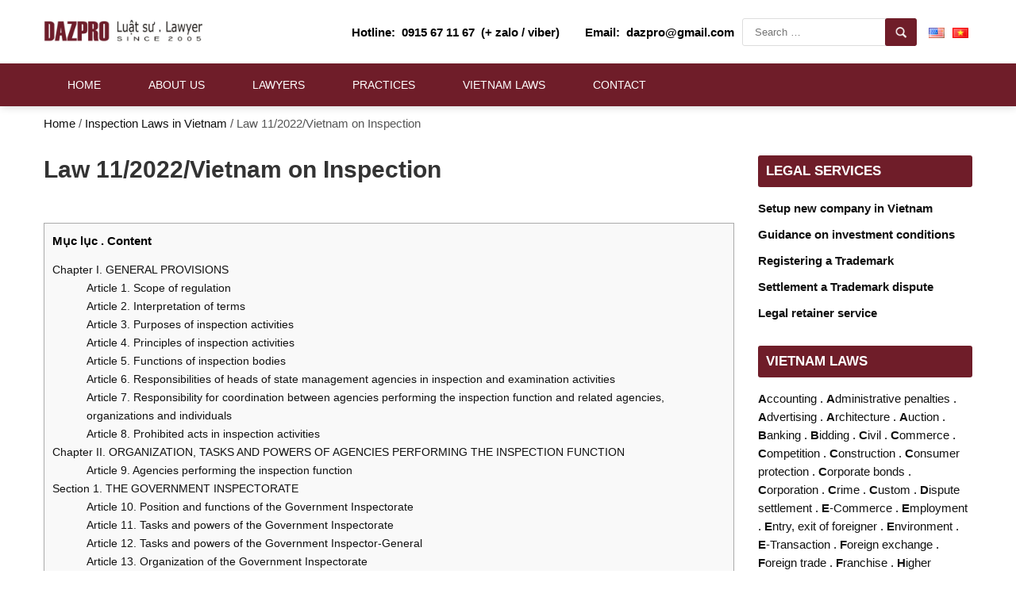

--- FILE ---
content_type: text/html; charset=UTF-8
request_url: https://dazpro.com/law-11-2022-vietnam-on-inspection/
body_size: 52791
content:
<!DOCTYPE html>
<html lang="en-US">
<head itemscope itemtype="http://schema.org/WebSite">
<meta charset="UTF-8">
<meta name="viewport" content="width=device-width, initial-scale=1">
<link rel="profile" href="https://gmpg.org/xfn/11">
<link rel="pingback" href="https://dazpro.com/xmlrpc.php">
<script src="https://dazpro.com/wp-content/themes/nvmtheme/js/jquery.js"></script>
<script src="https://dazpro.com/wp-content/themes/nvmtheme/js/owl.carousel.min.js"></script>
<script src="https://dazpro.com/wp-content/themes/nvmtheme/js/jquery-ui.min.js"></script>

<meta name='robots' content='index, follow, max-image-preview:large, max-snippet:-1, max-video-preview:-1' />
<link rel="alternate" href="https://dazpro.com/law-11-2022-vietnam-on-inspection/" hreflang="en" />
<link rel="alternate" href="https://dazpro.com/vi/luat-11-2022-ve-thanh-tra/" hreflang="vi" />

	<!-- This site is optimized with the Yoast SEO plugin v19.1 - https://yoast.com/wordpress/plugins/seo/ -->
	<title>Law 11/2022/Vietnam on Inspection - DAZPRO Vietnam Lawyer . Since 2005</title>
	<meta name="description" content="This Law provides for inspection organization and activities." />
	<link rel="canonical" href="https://dazpro.com/law-11-2022-vietnam-on-inspection/" />
	<meta property="og:locale" content="en_US" />
	<meta property="og:locale:alternate" content="vi_VN" />
	<meta property="og:type" content="article" />
	<meta property="og:title" content="Law 11/2022/Vietnam on Inspection - DAZPRO Vietnam Lawyer . Since 2005" />
	<meta property="og:description" content="This Law provides for inspection organization and activities." />
	<meta property="og:url" content="https://dazpro.com/law-11-2022-vietnam-on-inspection/" />
	<meta property="og:site_name" content="DAZPRO Vietnam Lawyer . Since 2005" />
	<meta property="article:published_time" content="2024-04-03T04:38:33+00:00" />
	<meta property="article:modified_time" content="2025-04-17T17:56:11+00:00" />
	<meta name="twitter:card" content="summary_large_image" />
	<meta name="twitter:label1" content="Written by" />
	<meta name="twitter:data1" content="thangdazpro" />
	<meta name="twitter:label2" content="Est. reading time" />
	<meta name="twitter:data2" content="91 minutes" />
	<script type="application/ld+json" class="yoast-schema-graph">{"@context":"https://schema.org","@graph":[{"@type":"WebSite","@id":"https://dazpro.com/#website","url":"https://dazpro.com/","name":"DAZPRO Vietnam Lawyer . Since 2005","description":"DAZPRO LAW FIRM","potentialAction":[{"@type":"SearchAction","target":{"@type":"EntryPoint","urlTemplate":"https://dazpro.com/?s={search_term_string}"},"query-input":"required name=search_term_string"}],"inLanguage":"en-US"},{"@type":"WebPage","@id":"https://dazpro.com/law-11-2022-vietnam-on-inspection/#webpage","url":"https://dazpro.com/law-11-2022-vietnam-on-inspection/","name":"Law 11/2022/Vietnam on Inspection - DAZPRO Vietnam Lawyer . Since 2005","isPartOf":{"@id":"https://dazpro.com/#website"},"datePublished":"2024-04-03T04:38:33+00:00","dateModified":"2025-04-17T17:56:11+00:00","author":{"@id":"https://dazpro.com/#/schema/person/049d9908ad31318f6a7c03aba9fb6020"},"description":"This Law provides for inspection organization and activities.","breadcrumb":{"@id":"https://dazpro.com/law-11-2022-vietnam-on-inspection/#breadcrumb"},"inLanguage":"en-US","potentialAction":[{"@type":"ReadAction","target":["https://dazpro.com/law-11-2022-vietnam-on-inspection/"]}]},{"@type":"BreadcrumbList","@id":"https://dazpro.com/law-11-2022-vietnam-on-inspection/#breadcrumb","itemListElement":[{"@type":"ListItem","position":1,"name":"Law 11/2022/Vietnam on Inspection"}]},{"@type":"Person","@id":"https://dazpro.com/#/schema/person/049d9908ad31318f6a7c03aba9fb6020","name":"thangdazpro","image":{"@type":"ImageObject","inLanguage":"en-US","@id":"https://dazpro.com/#/schema/person/image/","url":"https://secure.gravatar.com/avatar/86e40a7120a59c72d4d050fded6c6847?s=96&d=mm&r=g","contentUrl":"https://secure.gravatar.com/avatar/86e40a7120a59c72d4d050fded6c6847?s=96&d=mm&r=g","caption":"thangdazpro"},"url":"https://dazpro.com/author/thangdazpro/"}]}</script>
	<!-- / Yoast SEO plugin. -->


<link rel='dns-prefetch' href='//s.w.org' />
<link rel="alternate" type="application/rss+xml" title="DAZPRO Vietnam Lawyer . Since 2005 &raquo; Feed" href="https://dazpro.com/feed/" />
<link rel="alternate" type="application/rss+xml" title="DAZPRO Vietnam Lawyer . Since 2005 &raquo; Comments Feed" href="https://dazpro.com/comments/feed/" />
<script type="text/javascript">
window._wpemojiSettings = {"baseUrl":"https:\/\/s.w.org\/images\/core\/emoji\/13.1.0\/72x72\/","ext":".png","svgUrl":"https:\/\/s.w.org\/images\/core\/emoji\/13.1.0\/svg\/","svgExt":".svg","source":{"concatemoji":"https:\/\/dazpro.com\/wp-includes\/js\/wp-emoji-release.min.js?ver=5.9.3"}};
/*! This file is auto-generated */
!function(e,a,t){var n,r,o,i=a.createElement("canvas"),p=i.getContext&&i.getContext("2d");function s(e,t){var a=String.fromCharCode;p.clearRect(0,0,i.width,i.height),p.fillText(a.apply(this,e),0,0);e=i.toDataURL();return p.clearRect(0,0,i.width,i.height),p.fillText(a.apply(this,t),0,0),e===i.toDataURL()}function c(e){var t=a.createElement("script");t.src=e,t.defer=t.type="text/javascript",a.getElementsByTagName("head")[0].appendChild(t)}for(o=Array("flag","emoji"),t.supports={everything:!0,everythingExceptFlag:!0},r=0;r<o.length;r++)t.supports[o[r]]=function(e){if(!p||!p.fillText)return!1;switch(p.textBaseline="top",p.font="600 32px Arial",e){case"flag":return s([127987,65039,8205,9895,65039],[127987,65039,8203,9895,65039])?!1:!s([55356,56826,55356,56819],[55356,56826,8203,55356,56819])&&!s([55356,57332,56128,56423,56128,56418,56128,56421,56128,56430,56128,56423,56128,56447],[55356,57332,8203,56128,56423,8203,56128,56418,8203,56128,56421,8203,56128,56430,8203,56128,56423,8203,56128,56447]);case"emoji":return!s([10084,65039,8205,55357,56613],[10084,65039,8203,55357,56613])}return!1}(o[r]),t.supports.everything=t.supports.everything&&t.supports[o[r]],"flag"!==o[r]&&(t.supports.everythingExceptFlag=t.supports.everythingExceptFlag&&t.supports[o[r]]);t.supports.everythingExceptFlag=t.supports.everythingExceptFlag&&!t.supports.flag,t.DOMReady=!1,t.readyCallback=function(){t.DOMReady=!0},t.supports.everything||(n=function(){t.readyCallback()},a.addEventListener?(a.addEventListener("DOMContentLoaded",n,!1),e.addEventListener("load",n,!1)):(e.attachEvent("onload",n),a.attachEvent("onreadystatechange",function(){"complete"===a.readyState&&t.readyCallback()})),(n=t.source||{}).concatemoji?c(n.concatemoji):n.wpemoji&&n.twemoji&&(c(n.twemoji),c(n.wpemoji)))}(window,document,window._wpemojiSettings);
</script>
<style type="text/css">
img.wp-smiley,
img.emoji {
	display: inline !important;
	border: none !important;
	box-shadow: none !important;
	height: 1em !important;
	width: 1em !important;
	margin: 0 0.07em !important;
	vertical-align: -0.1em !important;
	background: none !important;
	padding: 0 !important;
}
</style>
	<link rel='stylesheet' id='wp-block-library-css'  href='https://dazpro.com/wp-includes/css/dist/block-library/style.min.css?ver=5.9.3' type='text/css' media='all' />
<style id='global-styles-inline-css' type='text/css'>
body{--wp--preset--color--black: #000000;--wp--preset--color--cyan-bluish-gray: #abb8c3;--wp--preset--color--white: #ffffff;--wp--preset--color--pale-pink: #f78da7;--wp--preset--color--vivid-red: #cf2e2e;--wp--preset--color--luminous-vivid-orange: #ff6900;--wp--preset--color--luminous-vivid-amber: #fcb900;--wp--preset--color--light-green-cyan: #7bdcb5;--wp--preset--color--vivid-green-cyan: #00d084;--wp--preset--color--pale-cyan-blue: #8ed1fc;--wp--preset--color--vivid-cyan-blue: #0693e3;--wp--preset--color--vivid-purple: #9b51e0;--wp--preset--gradient--vivid-cyan-blue-to-vivid-purple: linear-gradient(135deg,rgba(6,147,227,1) 0%,rgb(155,81,224) 100%);--wp--preset--gradient--light-green-cyan-to-vivid-green-cyan: linear-gradient(135deg,rgb(122,220,180) 0%,rgb(0,208,130) 100%);--wp--preset--gradient--luminous-vivid-amber-to-luminous-vivid-orange: linear-gradient(135deg,rgba(252,185,0,1) 0%,rgba(255,105,0,1) 100%);--wp--preset--gradient--luminous-vivid-orange-to-vivid-red: linear-gradient(135deg,rgba(255,105,0,1) 0%,rgb(207,46,46) 100%);--wp--preset--gradient--very-light-gray-to-cyan-bluish-gray: linear-gradient(135deg,rgb(238,238,238) 0%,rgb(169,184,195) 100%);--wp--preset--gradient--cool-to-warm-spectrum: linear-gradient(135deg,rgb(74,234,220) 0%,rgb(151,120,209) 20%,rgb(207,42,186) 40%,rgb(238,44,130) 60%,rgb(251,105,98) 80%,rgb(254,248,76) 100%);--wp--preset--gradient--blush-light-purple: linear-gradient(135deg,rgb(255,206,236) 0%,rgb(152,150,240) 100%);--wp--preset--gradient--blush-bordeaux: linear-gradient(135deg,rgb(254,205,165) 0%,rgb(254,45,45) 50%,rgb(107,0,62) 100%);--wp--preset--gradient--luminous-dusk: linear-gradient(135deg,rgb(255,203,112) 0%,rgb(199,81,192) 50%,rgb(65,88,208) 100%);--wp--preset--gradient--pale-ocean: linear-gradient(135deg,rgb(255,245,203) 0%,rgb(182,227,212) 50%,rgb(51,167,181) 100%);--wp--preset--gradient--electric-grass: linear-gradient(135deg,rgb(202,248,128) 0%,rgb(113,206,126) 100%);--wp--preset--gradient--midnight: linear-gradient(135deg,rgb(2,3,129) 0%,rgb(40,116,252) 100%);--wp--preset--duotone--dark-grayscale: url('#wp-duotone-dark-grayscale');--wp--preset--duotone--grayscale: url('#wp-duotone-grayscale');--wp--preset--duotone--purple-yellow: url('#wp-duotone-purple-yellow');--wp--preset--duotone--blue-red: url('#wp-duotone-blue-red');--wp--preset--duotone--midnight: url('#wp-duotone-midnight');--wp--preset--duotone--magenta-yellow: url('#wp-duotone-magenta-yellow');--wp--preset--duotone--purple-green: url('#wp-duotone-purple-green');--wp--preset--duotone--blue-orange: url('#wp-duotone-blue-orange');--wp--preset--font-size--small: 13px;--wp--preset--font-size--medium: 20px;--wp--preset--font-size--large: 36px;--wp--preset--font-size--x-large: 42px;}.has-black-color{color: var(--wp--preset--color--black) !important;}.has-cyan-bluish-gray-color{color: var(--wp--preset--color--cyan-bluish-gray) !important;}.has-white-color{color: var(--wp--preset--color--white) !important;}.has-pale-pink-color{color: var(--wp--preset--color--pale-pink) !important;}.has-vivid-red-color{color: var(--wp--preset--color--vivid-red) !important;}.has-luminous-vivid-orange-color{color: var(--wp--preset--color--luminous-vivid-orange) !important;}.has-luminous-vivid-amber-color{color: var(--wp--preset--color--luminous-vivid-amber) !important;}.has-light-green-cyan-color{color: var(--wp--preset--color--light-green-cyan) !important;}.has-vivid-green-cyan-color{color: var(--wp--preset--color--vivid-green-cyan) !important;}.has-pale-cyan-blue-color{color: var(--wp--preset--color--pale-cyan-blue) !important;}.has-vivid-cyan-blue-color{color: var(--wp--preset--color--vivid-cyan-blue) !important;}.has-vivid-purple-color{color: var(--wp--preset--color--vivid-purple) !important;}.has-black-background-color{background-color: var(--wp--preset--color--black) !important;}.has-cyan-bluish-gray-background-color{background-color: var(--wp--preset--color--cyan-bluish-gray) !important;}.has-white-background-color{background-color: var(--wp--preset--color--white) !important;}.has-pale-pink-background-color{background-color: var(--wp--preset--color--pale-pink) !important;}.has-vivid-red-background-color{background-color: var(--wp--preset--color--vivid-red) !important;}.has-luminous-vivid-orange-background-color{background-color: var(--wp--preset--color--luminous-vivid-orange) !important;}.has-luminous-vivid-amber-background-color{background-color: var(--wp--preset--color--luminous-vivid-amber) !important;}.has-light-green-cyan-background-color{background-color: var(--wp--preset--color--light-green-cyan) !important;}.has-vivid-green-cyan-background-color{background-color: var(--wp--preset--color--vivid-green-cyan) !important;}.has-pale-cyan-blue-background-color{background-color: var(--wp--preset--color--pale-cyan-blue) !important;}.has-vivid-cyan-blue-background-color{background-color: var(--wp--preset--color--vivid-cyan-blue) !important;}.has-vivid-purple-background-color{background-color: var(--wp--preset--color--vivid-purple) !important;}.has-black-border-color{border-color: var(--wp--preset--color--black) !important;}.has-cyan-bluish-gray-border-color{border-color: var(--wp--preset--color--cyan-bluish-gray) !important;}.has-white-border-color{border-color: var(--wp--preset--color--white) !important;}.has-pale-pink-border-color{border-color: var(--wp--preset--color--pale-pink) !important;}.has-vivid-red-border-color{border-color: var(--wp--preset--color--vivid-red) !important;}.has-luminous-vivid-orange-border-color{border-color: var(--wp--preset--color--luminous-vivid-orange) !important;}.has-luminous-vivid-amber-border-color{border-color: var(--wp--preset--color--luminous-vivid-amber) !important;}.has-light-green-cyan-border-color{border-color: var(--wp--preset--color--light-green-cyan) !important;}.has-vivid-green-cyan-border-color{border-color: var(--wp--preset--color--vivid-green-cyan) !important;}.has-pale-cyan-blue-border-color{border-color: var(--wp--preset--color--pale-cyan-blue) !important;}.has-vivid-cyan-blue-border-color{border-color: var(--wp--preset--color--vivid-cyan-blue) !important;}.has-vivid-purple-border-color{border-color: var(--wp--preset--color--vivid-purple) !important;}.has-vivid-cyan-blue-to-vivid-purple-gradient-background{background: var(--wp--preset--gradient--vivid-cyan-blue-to-vivid-purple) !important;}.has-light-green-cyan-to-vivid-green-cyan-gradient-background{background: var(--wp--preset--gradient--light-green-cyan-to-vivid-green-cyan) !important;}.has-luminous-vivid-amber-to-luminous-vivid-orange-gradient-background{background: var(--wp--preset--gradient--luminous-vivid-amber-to-luminous-vivid-orange) !important;}.has-luminous-vivid-orange-to-vivid-red-gradient-background{background: var(--wp--preset--gradient--luminous-vivid-orange-to-vivid-red) !important;}.has-very-light-gray-to-cyan-bluish-gray-gradient-background{background: var(--wp--preset--gradient--very-light-gray-to-cyan-bluish-gray) !important;}.has-cool-to-warm-spectrum-gradient-background{background: var(--wp--preset--gradient--cool-to-warm-spectrum) !important;}.has-blush-light-purple-gradient-background{background: var(--wp--preset--gradient--blush-light-purple) !important;}.has-blush-bordeaux-gradient-background{background: var(--wp--preset--gradient--blush-bordeaux) !important;}.has-luminous-dusk-gradient-background{background: var(--wp--preset--gradient--luminous-dusk) !important;}.has-pale-ocean-gradient-background{background: var(--wp--preset--gradient--pale-ocean) !important;}.has-electric-grass-gradient-background{background: var(--wp--preset--gradient--electric-grass) !important;}.has-midnight-gradient-background{background: var(--wp--preset--gradient--midnight) !important;}.has-small-font-size{font-size: var(--wp--preset--font-size--small) !important;}.has-medium-font-size{font-size: var(--wp--preset--font-size--medium) !important;}.has-large-font-size{font-size: var(--wp--preset--font-size--large) !important;}.has-x-large-font-size{font-size: var(--wp--preset--font-size--x-large) !important;}
</style>
<style id='extendify-gutenberg-patterns-and-templates-utilities-inline-css' type='text/css'>
.ext-absolute {
  position: absolute !important;
}

.ext-relative {
  position: relative !important;
}

.ext-top-base {
  top: var(--wp--style--block-gap, 1.75rem) !important;
}

.ext-top-lg {
  top: var(--extendify--spacing--large, 3rem) !important;
}

.ext--top-base {
  top: calc(var(--wp--style--block-gap, 1.75rem) * -1) !important;
}

.ext--top-lg {
  top: calc(var(--extendify--spacing--large, 3rem) * -1) !important;
}

.ext-right-base {
  right: var(--wp--style--block-gap, 1.75rem) !important;
}

.ext-right-lg {
  right: var(--extendify--spacing--large, 3rem) !important;
}

.ext--right-base {
  right: calc(var(--wp--style--block-gap, 1.75rem) * -1) !important;
}

.ext--right-lg {
  right: calc(var(--extendify--spacing--large, 3rem) * -1) !important;
}

.ext-bottom-base {
  bottom: var(--wp--style--block-gap, 1.75rem) !important;
}

.ext-bottom-lg {
  bottom: var(--extendify--spacing--large, 3rem) !important;
}

.ext--bottom-base {
  bottom: calc(var(--wp--style--block-gap, 1.75rem) * -1) !important;
}

.ext--bottom-lg {
  bottom: calc(var(--extendify--spacing--large, 3rem) * -1) !important;
}

.ext-left-base {
  left: var(--wp--style--block-gap, 1.75rem) !important;
}

.ext-left-lg {
  left: var(--extendify--spacing--large, 3rem) !important;
}

.ext--left-base {
  left: calc(var(--wp--style--block-gap, 1.75rem) * -1) !important;
}

.ext--left-lg {
  left: calc(var(--extendify--spacing--large, 3rem) * -1) !important;
}

.ext-order-1 {
  order: 1 !important;
}

.ext-order-2 {
  order: 2 !important;
}

.ext-col-auto {
  grid-column: auto !important;
}

.ext-col-span-1 {
  grid-column: span 1 / span 1 !important;
}

.ext-col-span-2 {
  grid-column: span 2 / span 2 !important;
}

.ext-col-span-3 {
  grid-column: span 3 / span 3 !important;
}

.ext-col-span-4 {
  grid-column: span 4 / span 4 !important;
}

.ext-col-span-5 {
  grid-column: span 5 / span 5 !important;
}

.ext-col-span-6 {
  grid-column: span 6 / span 6 !important;
}

.ext-col-span-7 {
  grid-column: span 7 / span 7 !important;
}

.ext-col-span-8 {
  grid-column: span 8 / span 8 !important;
}

.ext-col-span-9 {
  grid-column: span 9 / span 9 !important;
}

.ext-col-span-10 {
  grid-column: span 10 / span 10 !important;
}

.ext-col-span-11 {
  grid-column: span 11 / span 11 !important;
}

.ext-col-span-12 {
  grid-column: span 12 / span 12 !important;
}

.ext-col-span-full {
  grid-column: 1 / -1 !important;
}

.ext-col-start-1 {
  grid-column-start: 1 !important;
}

.ext-col-start-2 {
  grid-column-start: 2 !important;
}

.ext-col-start-3 {
  grid-column-start: 3 !important;
}

.ext-col-start-4 {
  grid-column-start: 4 !important;
}

.ext-col-start-5 {
  grid-column-start: 5 !important;
}

.ext-col-start-6 {
  grid-column-start: 6 !important;
}

.ext-col-start-7 {
  grid-column-start: 7 !important;
}

.ext-col-start-8 {
  grid-column-start: 8 !important;
}

.ext-col-start-9 {
  grid-column-start: 9 !important;
}

.ext-col-start-10 {
  grid-column-start: 10 !important;
}

.ext-col-start-11 {
  grid-column-start: 11 !important;
}

.ext-col-start-12 {
  grid-column-start: 12 !important;
}

.ext-col-start-13 {
  grid-column-start: 13 !important;
}

.ext-col-start-auto {
  grid-column-start: auto !important;
}

.ext-col-end-1 {
  grid-column-end: 1 !important;
}

.ext-col-end-2 {
  grid-column-end: 2 !important;
}

.ext-col-end-3 {
  grid-column-end: 3 !important;
}

.ext-col-end-4 {
  grid-column-end: 4 !important;
}

.ext-col-end-5 {
  grid-column-end: 5 !important;
}

.ext-col-end-6 {
  grid-column-end: 6 !important;
}

.ext-col-end-7 {
  grid-column-end: 7 !important;
}

.ext-col-end-8 {
  grid-column-end: 8 !important;
}

.ext-col-end-9 {
  grid-column-end: 9 !important;
}

.ext-col-end-10 {
  grid-column-end: 10 !important;
}

.ext-col-end-11 {
  grid-column-end: 11 !important;
}

.ext-col-end-12 {
  grid-column-end: 12 !important;
}

.ext-col-end-13 {
  grid-column-end: 13 !important;
}

.ext-col-end-auto {
  grid-column-end: auto !important;
}

.ext-row-auto {
  grid-row: auto !important;
}

.ext-row-span-1 {
  grid-row: span 1 / span 1 !important;
}

.ext-row-span-2 {
  grid-row: span 2 / span 2 !important;
}

.ext-row-span-3 {
  grid-row: span 3 / span 3 !important;
}

.ext-row-span-4 {
  grid-row: span 4 / span 4 !important;
}

.ext-row-span-5 {
  grid-row: span 5 / span 5 !important;
}

.ext-row-span-6 {
  grid-row: span 6 / span 6 !important;
}

.ext-row-span-full {
  grid-row: 1 / -1 !important;
}

.ext-row-start-1 {
  grid-row-start: 1 !important;
}

.ext-row-start-2 {
  grid-row-start: 2 !important;
}

.ext-row-start-3 {
  grid-row-start: 3 !important;
}

.ext-row-start-4 {
  grid-row-start: 4 !important;
}

.ext-row-start-5 {
  grid-row-start: 5 !important;
}

.ext-row-start-6 {
  grid-row-start: 6 !important;
}

.ext-row-start-7 {
  grid-row-start: 7 !important;
}

.ext-row-start-auto {
  grid-row-start: auto !important;
}

.ext-row-end-1 {
  grid-row-end: 1 !important;
}

.ext-row-end-2 {
  grid-row-end: 2 !important;
}

.ext-row-end-3 {
  grid-row-end: 3 !important;
}

.ext-row-end-4 {
  grid-row-end: 4 !important;
}

.ext-row-end-5 {
  grid-row-end: 5 !important;
}

.ext-row-end-6 {
  grid-row-end: 6 !important;
}

.ext-row-end-7 {
  grid-row-end: 7 !important;
}

.ext-row-end-auto {
  grid-row-end: auto !important;
}

.ext-m-0:not([style*="margin"]) {
  margin: 0 !important;
}

.ext-m-auto:not([style*="margin"]) {
  margin: auto !important;
}

.ext-m-base:not([style*="margin"]) {
  margin: var(--wp--style--block-gap, 1.75rem) !important;
}

.ext-m-lg:not([style*="margin"]) {
  margin: var(--extendify--spacing--large, 3rem) !important;
}

.ext--m-base:not([style*="margin"]) {
  margin: calc(var(--wp--style--block-gap, 1.75rem) * -1) !important;
}

.ext--m-lg:not([style*="margin"]) {
  margin: calc(var(--extendify--spacing--large, 3rem) * -1) !important;
}

.ext-mx-0:not([style*="margin"]) {
  margin-left: 0 !important;
  margin-right: 0 !important;
}

.ext-mx-auto:not([style*="margin"]) {
  margin-left: auto !important;
  margin-right: auto !important;
}

.ext-mx-base:not([style*="margin"]) {
  margin-left: var(--wp--style--block-gap, 1.75rem) !important;
  margin-right: var(--wp--style--block-gap, 1.75rem) !important;
}

.ext-mx-lg:not([style*="margin"]) {
  margin-left: var(--extendify--spacing--large, 3rem) !important;
  margin-right: var(--extendify--spacing--large, 3rem) !important;
}

.ext--mx-base:not([style*="margin"]) {
  margin-left: calc(var(--wp--style--block-gap, 1.75rem) * -1) !important;
  margin-right: calc(var(--wp--style--block-gap, 1.75rem) * -1) !important;
}

.ext--mx-lg:not([style*="margin"]) {
  margin-left: calc(var(--extendify--spacing--large, 3rem) * -1) !important;
  margin-right: calc(var(--extendify--spacing--large, 3rem) * -1) !important;
}

.ext-my-0:not([style*="margin"]) {
  margin-top: 0 !important;
  margin-bottom: 0 !important;
}

.ext-my-auto:not([style*="margin"]) {
  margin-top: auto !important;
  margin-bottom: auto !important;
}

.ext-my-base:not([style*="margin"]) {
  margin-top: var(--wp--style--block-gap, 1.75rem) !important;
  margin-bottom: var(--wp--style--block-gap, 1.75rem) !important;
}

.ext-my-lg:not([style*="margin"]) {
  margin-top: var(--extendify--spacing--large, 3rem) !important;
  margin-bottom: var(--extendify--spacing--large, 3rem) !important;
}

.ext--my-base:not([style*="margin"]) {
  margin-top: calc(var(--wp--style--block-gap, 1.75rem) * -1) !important;
  margin-bottom: calc(var(--wp--style--block-gap, 1.75rem) * -1) !important;
}

.ext--my-lg:not([style*="margin"]) {
  margin-top: calc(var(--extendify--spacing--large, 3rem) * -1) !important;
  margin-bottom: calc(var(--extendify--spacing--large, 3rem) * -1) !important;
}

.ext-mt-0:not([style*="margin"]) {
  margin-top: 0 !important;
}

.ext-mt-auto:not([style*="margin"]) {
  margin-top: auto !important;
}

.ext-mt-base:not([style*="margin"]) {
  margin-top: var(--wp--style--block-gap, 1.75rem) !important;
}

.ext-mt-lg:not([style*="margin"]) {
  margin-top: var(--extendify--spacing--large, 3rem) !important;
}

.ext--mt-base:not([style*="margin"]) {
  margin-top: calc(var(--wp--style--block-gap, 1.75rem) * -1) !important;
}

.ext--mt-lg:not([style*="margin"]) {
  margin-top: calc(var(--extendify--spacing--large, 3rem) * -1) !important;
}

.ext-mr-0:not([style*="margin"]) {
  margin-right: 0 !important;
}

.ext-mr-auto:not([style*="margin"]) {
  margin-right: auto !important;
}

.ext-mr-base:not([style*="margin"]) {
  margin-right: var(--wp--style--block-gap, 1.75rem) !important;
}

.ext-mr-lg:not([style*="margin"]) {
  margin-right: var(--extendify--spacing--large, 3rem) !important;
}

.ext--mr-base:not([style*="margin"]) {
  margin-right: calc(var(--wp--style--block-gap, 1.75rem) * -1) !important;
}

.ext--mr-lg:not([style*="margin"]) {
  margin-right: calc(var(--extendify--spacing--large, 3rem) * -1) !important;
}

.ext-mb-0:not([style*="margin"]) {
  margin-bottom: 0 !important;
}

.ext-mb-auto:not([style*="margin"]) {
  margin-bottom: auto !important;
}

.ext-mb-base:not([style*="margin"]) {
  margin-bottom: var(--wp--style--block-gap, 1.75rem) !important;
}

.ext-mb-lg:not([style*="margin"]) {
  margin-bottom: var(--extendify--spacing--large, 3rem) !important;
}

.ext--mb-base:not([style*="margin"]) {
  margin-bottom: calc(var(--wp--style--block-gap, 1.75rem) * -1) !important;
}

.ext--mb-lg:not([style*="margin"]) {
  margin-bottom: calc(var(--extendify--spacing--large, 3rem) * -1) !important;
}

.ext-ml-0:not([style*="margin"]) {
  margin-left: 0 !important;
}

.ext-ml-auto:not([style*="margin"]) {
  margin-left: auto !important;
}

.ext-ml-base:not([style*="margin"]) {
  margin-left: var(--wp--style--block-gap, 1.75rem) !important;
}

.ext-ml-lg:not([style*="margin"]) {
  margin-left: var(--extendify--spacing--large, 3rem) !important;
}

.ext--ml-base:not([style*="margin"]) {
  margin-left: calc(var(--wp--style--block-gap, 1.75rem) * -1) !important;
}

.ext--ml-lg:not([style*="margin"]) {
  margin-left: calc(var(--extendify--spacing--large, 3rem) * -1) !important;
}

.ext-block {
  display: block !important;
}

.ext-inline-block {
  display: inline-block !important;
}

.ext-inline {
  display: inline !important;
}

.ext-flex {
  display: flex !important;
}

.ext-inline-flex {
  display: inline-flex !important;
}

.ext-grid {
  display: grid !important;
}

.ext-inline-grid {
  display: inline-grid !important;
}

.ext-hidden {
  display: none !important;
}

.ext-w-auto {
  width: auto !important;
}

.ext-w-full {
  width: 100% !important;
}

.ext-max-w-full {
  max-width: 100% !important;
}

.ext-flex-1 {
  flex: 1 1 0% !important;
}

.ext-flex-auto {
  flex: 1 1 auto !important;
}

.ext-flex-initial {
  flex: 0 1 auto !important;
}

.ext-flex-none {
  flex: none !important;
}

.ext-flex-shrink-0 {
  flex-shrink: 0 !important;
}

.ext-flex-shrink {
  flex-shrink: 1 !important;
}

.ext-flex-grow-0 {
  flex-grow: 0 !important;
}

.ext-flex-grow {
  flex-grow: 1 !important;
}

.ext-list-none {
  list-style-type: none !important;
}

.ext-grid-cols-1 {
  grid-template-columns: repeat(1, minmax(0, 1fr)) !important;
}

.ext-grid-cols-2 {
  grid-template-columns: repeat(2, minmax(0, 1fr)) !important;
}

.ext-grid-cols-3 {
  grid-template-columns: repeat(3, minmax(0, 1fr)) !important;
}

.ext-grid-cols-4 {
  grid-template-columns: repeat(4, minmax(0, 1fr)) !important;
}

.ext-grid-cols-5 {
  grid-template-columns: repeat(5, minmax(0, 1fr)) !important;
}

.ext-grid-cols-6 {
  grid-template-columns: repeat(6, minmax(0, 1fr)) !important;
}

.ext-grid-cols-7 {
  grid-template-columns: repeat(7, minmax(0, 1fr)) !important;
}

.ext-grid-cols-8 {
  grid-template-columns: repeat(8, minmax(0, 1fr)) !important;
}

.ext-grid-cols-9 {
  grid-template-columns: repeat(9, minmax(0, 1fr)) !important;
}

.ext-grid-cols-10 {
  grid-template-columns: repeat(10, minmax(0, 1fr)) !important;
}

.ext-grid-cols-11 {
  grid-template-columns: repeat(11, minmax(0, 1fr)) !important;
}

.ext-grid-cols-12 {
  grid-template-columns: repeat(12, minmax(0, 1fr)) !important;
}

.ext-grid-cols-none {
  grid-template-columns: none !important;
}

.ext-grid-rows-1 {
  grid-template-rows: repeat(1, minmax(0, 1fr)) !important;
}

.ext-grid-rows-2 {
  grid-template-rows: repeat(2, minmax(0, 1fr)) !important;
}

.ext-grid-rows-3 {
  grid-template-rows: repeat(3, minmax(0, 1fr)) !important;
}

.ext-grid-rows-4 {
  grid-template-rows: repeat(4, minmax(0, 1fr)) !important;
}

.ext-grid-rows-5 {
  grid-template-rows: repeat(5, minmax(0, 1fr)) !important;
}

.ext-grid-rows-6 {
  grid-template-rows: repeat(6, minmax(0, 1fr)) !important;
}

.ext-grid-rows-none {
  grid-template-rows: none !important;
}

.ext-flex-row {
  flex-direction: row !important;
}

.ext-flex-row-reverse {
  flex-direction: row-reverse !important;
}

.ext-flex-col {
  flex-direction: column !important;
}

.ext-flex-col-reverse {
  flex-direction: column-reverse !important;
}

.ext-flex-wrap {
  flex-wrap: wrap !important;
}

.ext-flex-wrap-reverse {
  flex-wrap: wrap-reverse !important;
}

.ext-flex-nowrap {
  flex-wrap: nowrap !important;
}

.ext-items-start {
  align-items: flex-start !important;
}

.ext-items-end {
  align-items: flex-end !important;
}

.ext-items-center {
  align-items: center !important;
}

.ext-items-baseline {
  align-items: baseline !important;
}

.ext-items-stretch {
  align-items: stretch !important;
}

.ext-justify-start {
  justify-content: flex-start !important;
}

.ext-justify-end {
  justify-content: flex-end !important;
}

.ext-justify-center {
  justify-content: center !important;
}

.ext-justify-between {
  justify-content: space-between !important;
}

.ext-justify-around {
  justify-content: space-around !important;
}

.ext-justify-evenly {
  justify-content: space-evenly !important;
}

.ext-justify-items-start {
  justify-items: start !important;
}

.ext-justify-items-end {
  justify-items: end !important;
}

.ext-justify-items-center {
  justify-items: center !important;
}

.ext-justify-items-stretch {
  justify-items: stretch !important;
}

.ext-gap-0 {
  gap: 0 !important;
}

.ext-gap-base {
  gap: var(--wp--style--block-gap, 1.75rem) !important;
}

.ext-gap-lg {
  gap: var(--extendify--spacing--large, 3rem) !important;
}

.ext-gap-x-0 {
  -moz-column-gap: 0 !important;
       column-gap: 0 !important;
}

.ext-gap-x-base {
  -moz-column-gap: var(--wp--style--block-gap, 1.75rem) !important;
       column-gap: var(--wp--style--block-gap, 1.75rem) !important;
}

.ext-gap-x-lg {
  -moz-column-gap: var(--extendify--spacing--large, 3rem) !important;
       column-gap: var(--extendify--spacing--large, 3rem) !important;
}

.ext-gap-y-0 {
  row-gap: 0 !important;
}

.ext-gap-y-base {
  row-gap: var(--wp--style--block-gap, 1.75rem) !important;
}

.ext-gap-y-lg {
  row-gap: var(--extendify--spacing--large, 3rem) !important;
}

.ext-justify-self-auto {
  justify-self: auto !important;
}

.ext-justify-self-start {
  justify-self: start !important;
}

.ext-justify-self-end {
  justify-self: end !important;
}

.ext-justify-self-center {
  justify-self: center !important;
}

.ext-justify-self-stretch {
  justify-self: stretch !important;
}

.ext-rounded-none {
  border-radius: 0px !important;
}

.ext-rounded-full {
  border-radius: 9999px !important;
}

.ext-rounded-t-none {
  border-top-left-radius: 0px !important;
  border-top-right-radius: 0px !important;
}

.ext-rounded-t-full {
  border-top-left-radius: 9999px !important;
  border-top-right-radius: 9999px !important;
}

.ext-rounded-r-none {
  border-top-right-radius: 0px !important;
  border-bottom-right-radius: 0px !important;
}

.ext-rounded-r-full {
  border-top-right-radius: 9999px !important;
  border-bottom-right-radius: 9999px !important;
}

.ext-rounded-b-none {
  border-bottom-right-radius: 0px !important;
  border-bottom-left-radius: 0px !important;
}

.ext-rounded-b-full {
  border-bottom-right-radius: 9999px !important;
  border-bottom-left-radius: 9999px !important;
}

.ext-rounded-l-none {
  border-top-left-radius: 0px !important;
  border-bottom-left-radius: 0px !important;
}

.ext-rounded-l-full {
  border-top-left-radius: 9999px !important;
  border-bottom-left-radius: 9999px !important;
}

.ext-rounded-tl-none {
  border-top-left-radius: 0px !important;
}

.ext-rounded-tl-full {
  border-top-left-radius: 9999px !important;
}

.ext-rounded-tr-none {
  border-top-right-radius: 0px !important;
}

.ext-rounded-tr-full {
  border-top-right-radius: 9999px !important;
}

.ext-rounded-br-none {
  border-bottom-right-radius: 0px !important;
}

.ext-rounded-br-full {
  border-bottom-right-radius: 9999px !important;
}

.ext-rounded-bl-none {
  border-bottom-left-radius: 0px !important;
}

.ext-rounded-bl-full {
  border-bottom-left-radius: 9999px !important;
}

.ext-border-0 {
  border-width: 0px !important;
}

.ext-border-t-0 {
  border-top-width: 0px !important;
}

.ext-border-r-0 {
  border-right-width: 0px !important;
}

.ext-border-b-0 {
  border-bottom-width: 0px !important;
}

.ext-border-l-0 {
  border-left-width: 0px !important;
}

.ext-p-0:not([style*="padding"]) {
  padding: 0 !important;
}

.ext-p-base:not([style*="padding"]) {
  padding: var(--wp--style--block-gap, 1.75rem) !important;
}

.ext-p-lg:not([style*="padding"]) {
  padding: var(--extendify--spacing--large, 3rem) !important;
}

.ext-px-0:not([style*="padding"]) {
  padding-left: 0 !important;
  padding-right: 0 !important;
}

.ext-px-base:not([style*="padding"]) {
  padding-left: var(--wp--style--block-gap, 1.75rem) !important;
  padding-right: var(--wp--style--block-gap, 1.75rem) !important;
}

.ext-px-lg:not([style*="padding"]) {
  padding-left: var(--extendify--spacing--large, 3rem) !important;
  padding-right: var(--extendify--spacing--large, 3rem) !important;
}

.ext-py-0:not([style*="padding"]) {
  padding-top: 0 !important;
  padding-bottom: 0 !important;
}

.ext-py-base:not([style*="padding"]) {
  padding-top: var(--wp--style--block-gap, 1.75rem) !important;
  padding-bottom: var(--wp--style--block-gap, 1.75rem) !important;
}

.ext-py-lg:not([style*="padding"]) {
  padding-top: var(--extendify--spacing--large, 3rem) !important;
  padding-bottom: var(--extendify--spacing--large, 3rem) !important;
}

.ext-pt-0:not([style*="padding"]) {
  padding-top: 0 !important;
}

.ext-pt-base:not([style*="padding"]) {
  padding-top: var(--wp--style--block-gap, 1.75rem) !important;
}

.ext-pt-lg:not([style*="padding"]) {
  padding-top: var(--extendify--spacing--large, 3rem) !important;
}

.ext-pr-0:not([style*="padding"]) {
  padding-right: 0 !important;
}

.ext-pr-base:not([style*="padding"]) {
  padding-right: var(--wp--style--block-gap, 1.75rem) !important;
}

.ext-pr-lg:not([style*="padding"]) {
  padding-right: var(--extendify--spacing--large, 3rem) !important;
}

.ext-pb-0:not([style*="padding"]) {
  padding-bottom: 0 !important;
}

.ext-pb-base:not([style*="padding"]) {
  padding-bottom: var(--wp--style--block-gap, 1.75rem) !important;
}

.ext-pb-lg:not([style*="padding"]) {
  padding-bottom: var(--extendify--spacing--large, 3rem) !important;
}

.ext-pl-0:not([style*="padding"]) {
  padding-left: 0 !important;
}

.ext-pl-base:not([style*="padding"]) {
  padding-left: var(--wp--style--block-gap, 1.75rem) !important;
}

.ext-pl-lg:not([style*="padding"]) {
  padding-left: var(--extendify--spacing--large, 3rem) !important;
}

.ext-text-left {
  text-align: left !important;
}

.ext-text-center {
  text-align: center !important;
}

.ext-text-right {
  text-align: right !important;
}

.ext-leading-none {
  line-height: 1 !important;
}

.ext-leading-tight {
  line-height: 1.25 !important;
}

.ext-leading-snug {
  line-height: 1.375 !important;
}

.ext-leading-normal {
  line-height: 1.5 !important;
}

.ext-leading-relaxed {
  line-height: 1.625 !important;
}

.ext-leading-loose {
  line-height: 2 !important;
}

.ext-aspect-square img {
  aspect-ratio: 1 / 1 !important;
  -o-object-fit: cover !important;
     object-fit: cover !important;
}

.ext-aspect-landscape img {
  aspect-ratio: 4 / 3 !important;
  -o-object-fit: cover !important;
     object-fit: cover !important;
}

.ext-aspect-landscape-wide img {
  aspect-ratio: 16 / 9 !important;
  -o-object-fit: cover !important;
     object-fit: cover !important;
}

.ext-aspect-portrait img {
  aspect-ratio: 3 / 4 !important;
  -o-object-fit: cover !important;
     object-fit: cover !important;
}

.ext-aspect-square .components-resizable-box__container,
.ext-aspect-landscape .components-resizable-box__container,
.ext-aspect-landscape-wide .components-resizable-box__container,
.ext-aspect-portrait .components-resizable-box__container {
  height: auto !important;
}

.clip-path--rhombus img {
  -webkit-clip-path: polygon(15% 6%, 80% 29%, 84% 93%, 23% 69%) !important;
          clip-path: polygon(15% 6%, 80% 29%, 84% 93%, 23% 69%) !important;
}

.clip-path--diamond img {
  -webkit-clip-path: polygon(5% 29%, 60% 2%, 91% 64%, 36% 89%) !important;
          clip-path: polygon(5% 29%, 60% 2%, 91% 64%, 36% 89%) !important;
}

.clip-path--rhombus-alt img {
  -webkit-clip-path: polygon(14% 9%, 85% 24%, 91% 89%, 19% 76%) !important;
          clip-path: polygon(14% 9%, 85% 24%, 91% 89%, 19% 76%) !important;
}

/*
The .ext utility is a top-level class that we use to target contents within our patterns.
We use it here to ensure columns blocks display well across themes.
*/

.wp-block-columns[class*="fullwidth-cols"] {
  /* no suggestion */
  margin-bottom: unset !important;
}

.wp-block-column.editor\:pointer-events-none {
  /* no suggestion */
  margin-top: 0 !important;
  margin-bottom: 0 !important;
}

.is-root-container.block-editor-block-list__layout
    > [data-align="full"]:not(:first-of-type)
    > .wp-block-column.editor\:pointer-events-none,
.is-root-container.block-editor-block-list__layout
    > [data-align="wide"]
    > .wp-block-column.editor\:pointer-events-none {
  /* no suggestion */
  margin-top: calc(-1 * var(--wp--style--block-gap, 28px)) !important;
}

.is-root-container.block-editor-block-list__layout
    > [data-align="full"]:not(:first-of-type)
    > .ext-my-0,
.is-root-container.block-editor-block-list__layout
    > [data-align="wide"]
    > .ext-my-0:not([style*="margin"]) {
  /* no suggestion */
  margin-top: calc(-1 * var(--wp--style--block-gap, 28px)) !important;
}

/* Some popular themes use padding instead of core margin for columns; remove it */

.ext .wp-block-columns .wp-block-column[style*="padding"] {
  /* no suggestion */
  padding-left: 0 !important;
  padding-right: 0 !important;
}

/* Some popular themes add double spacing between columns; remove it */

.ext
    .wp-block-columns
    + .wp-block-columns:not([class*="mt-"]):not([class*="my-"]):not([style*="margin"]) {
  /* no suggestion */
  margin-top: 0 !important;
}

[class*="fullwidth-cols"] .wp-block-column:first-child,
[class*="fullwidth-cols"] .wp-block-group:first-child {
  /* no suggestion */
}

[class*="fullwidth-cols"] .wp-block-column:first-child, [class*="fullwidth-cols"] .wp-block-group:first-child {
  margin-top: 0 !important;
}

[class*="fullwidth-cols"] .wp-block-column:last-child,
[class*="fullwidth-cols"] .wp-block-group:last-child {
  /* no suggestion */
}

[class*="fullwidth-cols"] .wp-block-column:last-child, [class*="fullwidth-cols"] .wp-block-group:last-child {
  margin-bottom: 0 !important;
}

[class*="fullwidth-cols"] .wp-block-column:first-child > * {
  /* no suggestion */
  margin-top: 0 !important;
}

[class*="fullwidth-cols"] .wp-block-column > *:first-child {
  /* no suggestion */
  margin-top: 0 !important;
}

[class*="fullwidth-cols"] .wp-block-column > *:last-child {
  /* no suggestion */
  margin-bottom: 0 !important;
}

.ext .is-not-stacked-on-mobile .wp-block-column {
  /* no suggestion */
  margin-bottom: 0 !important;
}

/* Add base margin bottom to all columns */

.wp-block-columns[class*="fullwidth-cols"]:not(.is-not-stacked-on-mobile)
    > .wp-block-column:not(:last-child) {
  /* no suggestion */
  margin-bottom: var(--wp--style--block-gap, 1.75rem) !important;
}

@media (min-width: 782px) {
  .wp-block-columns[class*="fullwidth-cols"]:not(.is-not-stacked-on-mobile)
        > .wp-block-column:not(:last-child) {
    /* no suggestion */
    margin-bottom: 0 !important;
  }
}

/* Remove margin bottom from "not-stacked" columns */

.wp-block-columns[class*="fullwidth-cols"].is-not-stacked-on-mobile
    > .wp-block-column {
  /* no suggestion */
  margin-bottom: 0 !important;
}

@media (min-width: 600px) and (max-width: 781px) {
  .wp-block-columns[class*="fullwidth-cols"]:not(.is-not-stacked-on-mobile)
        > .wp-block-column:nth-child(even) {
    /* no suggestion */
    margin-left: var(--wp--style--block-gap, 2em) !important;
  }
}

/*
    The `tablet:fullwidth-cols` and `desktop:fullwidth-cols` utilities are used
    to counter the core/columns responsive for at our breakpoints.
*/

@media (max-width: 781px) {
  .tablet\:fullwidth-cols.wp-block-columns:not(.is-not-stacked-on-mobile) {
    flex-wrap: wrap !important;
  }

  .tablet\:fullwidth-cols.wp-block-columns:not(.is-not-stacked-on-mobile)
        > .wp-block-column {
    margin-left: 0 !important;
  }

  .tablet\:fullwidth-cols.wp-block-columns:not(.is-not-stacked-on-mobile)
        > .wp-block-column:not([style*="margin"]) {
    /* no suggestion */
    margin-left: 0 !important;
  }

  .tablet\:fullwidth-cols.wp-block-columns:not(.is-not-stacked-on-mobile)
        > .wp-block-column {
    flex-basis: 100% !important; /* Required to negate core/columns flex-basis */
  }
}

@media (max-width: 1079px) {
  .desktop\:fullwidth-cols.wp-block-columns:not(.is-not-stacked-on-mobile) {
    flex-wrap: wrap !important;
  }

  .desktop\:fullwidth-cols.wp-block-columns:not(.is-not-stacked-on-mobile)
        > .wp-block-column {
    margin-left: 0 !important;
  }

  .desktop\:fullwidth-cols.wp-block-columns:not(.is-not-stacked-on-mobile)
        > .wp-block-column:not([style*="margin"]) {
    /* no suggestion */
    margin-left: 0 !important;
  }

  .desktop\:fullwidth-cols.wp-block-columns:not(.is-not-stacked-on-mobile)
        > .wp-block-column {
    flex-basis: 100% !important; /* Required to negate core/columns flex-basis */
  }

  .desktop\:fullwidth-cols.wp-block-columns:not(.is-not-stacked-on-mobile)
        > .wp-block-column:not(:last-child) {
    margin-bottom: var(--wp--style--block-gap, 1.75rem) !important;
  }
}

.direction-rtl {
  direction: rtl !important;
}

.direction-ltr {
  direction: ltr !important;
}

/* Use "is-style-" prefix to support adding this style to the core/list block */

.is-style-inline-list {
  padding-left: 0 !important;
}

.is-style-inline-list li {
  /* no suggestion */
  list-style-type: none !important;
}

@media (min-width: 782px) {
  .is-style-inline-list li {
    margin-right: var(--wp--style--block-gap, 1.75rem) !important;
    display: inline !important;
  }
}

.is-style-inline-list li:first-child {
  /* no suggestion */
}

@media (min-width: 782px) {
  .is-style-inline-list li:first-child {
    margin-left: 0 !important;
  }
}

.is-style-inline-list li:last-child {
  /* no suggestion */
}

@media (min-width: 782px) {
  .is-style-inline-list li:last-child {
    margin-right: 0 !important;
  }
}

.bring-to-front {
  position: relative !important;
  z-index: 10 !important;
}

.text-stroke {
  -webkit-text-stroke-width: var(
        --wp--custom--typography--text-stroke-width,
        2px
    ) !important;
  -webkit-text-stroke-color: var(--wp--preset--color--background) !important;
}

.text-stroke--primary {
  -webkit-text-stroke-width: var(
        --wp--custom--typography--text-stroke-width,
        2px
    ) !important;
  -webkit-text-stroke-color: var(--wp--preset--color--primary) !important;
}

.text-stroke--secondary {
  -webkit-text-stroke-width: var(
        --wp--custom--typography--text-stroke-width,
        2px
    ) !important;
  -webkit-text-stroke-color: var(--wp--preset--color--secondary) !important;
}

.editor\:no-caption .block-editor-rich-text__editable {
  display: none !important;
}

.editor\:no-inserter > .block-list-appender,
.editor\:no-inserter .wp-block-group__inner-container > .block-list-appender {
  display: none !important;
}

.editor\:no-inserter .wp-block-cover__inner-container > .block-list-appender {
  display: none !important;
}

.editor\:no-inserter .wp-block-column:not(.is-selected) > .block-list-appender {
  display: none !important;
}

.editor\:no-resize .components-resizable-box__handle::after,
.editor\:no-resize .components-resizable-box__side-handle::before,
.editor\:no-resize .components-resizable-box__handle {
  display: none !important;
  pointer-events: none !important;
}

.editor\:no-resize .components-resizable-box__container {
  display: block !important;
}

.editor\:pointer-events-none {
  pointer-events: none !important;
}

.is-style-angled {
  /* no suggestion */
  align-items: center !important;
  justify-content: flex-end !important;
}

.ext .is-style-angled > [class*="_inner-container"] {
  align-items: center !important;
}

.is-style-angled .wp-block-cover__image-background,
.is-style-angled .wp-block-cover__video-background {
  /* no suggestion */
  -webkit-clip-path: polygon(0 0, 30% 0%, 50% 100%, 0% 100%) !important;
          clip-path: polygon(0 0, 30% 0%, 50% 100%, 0% 100%) !important;
  z-index: 1 !important;
}

@media (min-width: 782px) {
  .is-style-angled .wp-block-cover__image-background,
    .is-style-angled .wp-block-cover__video-background {
    /* no suggestion */
    -webkit-clip-path: polygon(0 0, 55% 0%, 65% 100%, 0% 100%) !important;
            clip-path: polygon(0 0, 55% 0%, 65% 100%, 0% 100%) !important;
  }
}

.has-foreground-color {
  /* no suggestion */
  color: var(--wp--preset--color--foreground, #000) !important;
}

.has-foreground-background-color {
  /* no suggestion */
  background-color: var(--wp--preset--color--foreground, #000) !important;
}

.has-background-color {
  /* no suggestion */
  color: var(--wp--preset--color--background, #fff) !important;
}

.has-background-background-color {
  /* no suggestion */
  background-color: var(--wp--preset--color--background, #fff) !important;
}

.has-primary-color {
  /* no suggestion */
  color: var(--wp--preset--color--primary, #4b5563) !important;
}

.has-primary-background-color {
  /* no suggestion */
  background-color: var(--wp--preset--color--primary, #4b5563) !important;
}

.has-secondary-color {
  /* no suggestion */
  color: var(--wp--preset--color--secondary, #9ca3af) !important;
}

.has-secondary-background-color {
  /* no suggestion */
  background-color: var(--wp--preset--color--secondary, #9ca3af) !important;
}

/* Ensure themes that target specific elements use the right colors */

.ext.has-text-color p,
.ext.has-text-color h1,
.ext.has-text-color h2,
.ext.has-text-color h3,
.ext.has-text-color h4,
.ext.has-text-color h5,
.ext.has-text-color h6 {
  /* no suggestion */
  color: currentColor !important;
}

.has-white-color {
  /* no suggestion */
  color: var(--wp--preset--color--white, #fff) !important;
}

.has-black-color {
  /* no suggestion */
  color: var(--wp--preset--color--black, #000) !important;
}

.has-ext-foreground-background-color {
  /* no suggestion */
  background-color: var(
        --wp--preset--color--foreground,
        var(--wp--preset--color--black, #000)
    ) !important;
}

.has-ext-primary-background-color {
  /* no suggestion */
  background-color: var(
        --wp--preset--color--primary,
        var(--wp--preset--color--cyan-bluish-gray, #000)
    ) !important;
}

/* Fix button borders with specified background colors */

.wp-block-button__link.has-black-background-color {
  /* no suggestion */
  border-color: var(--wp--preset--color--black, #000) !important;
}

.wp-block-button__link.has-white-background-color {
  /* no suggestion */
  border-color: var(--wp--preset--color--white, #fff) !important;
}

.has-ext-small-font-size {
  /* no suggestion */
  font-size: var(--wp--preset--font-size--ext-small) !important;
}

.has-ext-medium-font-size {
  /* no suggestion */
  font-size: var(--wp--preset--font-size--ext-medium) !important;
}

.has-ext-large-font-size {
  /* no suggestion */
  font-size: var(--wp--preset--font-size--ext-large) !important;
  line-height: 1.2 !important;
}

.has-ext-x-large-font-size {
  /* no suggestion */
  font-size: var(--wp--preset--font-size--ext-x-large) !important;
  line-height: 1 !important;
}

.has-ext-xx-large-font-size {
  /* no suggestion */
  font-size: var(--wp--preset--font-size--ext-xx-large) !important;
  line-height: 1 !important;
}

/* Line height */

.has-ext-x-large-font-size:not([style*="line-height"]) {
  /* no suggestion */
  line-height: 1.1 !important;
}

.has-ext-xx-large-font-size:not([style*="line-height"]) {
  /* no suggestion */
  line-height: 1.1 !important;
}

.ext .wp-block-group > * {
  /* Line height */
  margin-top: 0 !important;
  margin-bottom: 0 !important;
}

.ext .wp-block-group > * + * {
  margin-top: var(--wp--style--block-gap, 1.75rem) !important;
  margin-bottom: 0 !important;
}

.ext h2 {
  margin-top: var(--wp--style--block-gap, 1.75rem) !important;
  margin-bottom: var(--wp--style--block-gap, 1.75rem) !important;
}

.has-ext-x-large-font-size + p,
.has-ext-x-large-font-size + h3 {
  margin-top: 0.5rem !important;
}

.ext .wp-block-buttons > .wp-block-button.wp-block-button__width-25 {
  width: calc(25% - var(--wp--style--block-gap, 0.5em) * 0.75) !important;
  min-width: 12rem !important;
}

/* Classic themes use an inner [class*="_inner-container"] that our utilities cannot directly target, so we need to do so with a few */

.ext .ext-grid > [class*="_inner-container"] {
  /* no suggestion */
  display: grid !important;
}

/* Unhinge grid for container blocks in classic themes, and < 5.9 */

.ext > [class*="_inner-container"] > .ext-grid:not([class*="columns"]),
.ext
    > [class*="_inner-container"]
    > .wp-block
    > .ext-grid:not([class*="columns"]) {
  /* no suggestion */
  display: initial !important;
}

/* Grid Columns */

.ext .ext-grid-cols-1 > [class*="_inner-container"] {
  /* no suggestion */
  grid-template-columns: repeat(1, minmax(0, 1fr)) !important;
}

.ext .ext-grid-cols-2 > [class*="_inner-container"] {
  /* no suggestion */
  grid-template-columns: repeat(2, minmax(0, 1fr)) !important;
}

.ext .ext-grid-cols-3 > [class*="_inner-container"] {
  /* no suggestion */
  grid-template-columns: repeat(3, minmax(0, 1fr)) !important;
}

.ext .ext-grid-cols-4 > [class*="_inner-container"] {
  /* no suggestion */
  grid-template-columns: repeat(4, minmax(0, 1fr)) !important;
}

.ext .ext-grid-cols-5 > [class*="_inner-container"] {
  /* no suggestion */
  grid-template-columns: repeat(5, minmax(0, 1fr)) !important;
}

.ext .ext-grid-cols-6 > [class*="_inner-container"] {
  /* no suggestion */
  grid-template-columns: repeat(6, minmax(0, 1fr)) !important;
}

.ext .ext-grid-cols-7 > [class*="_inner-container"] {
  /* no suggestion */
  grid-template-columns: repeat(7, minmax(0, 1fr)) !important;
}

.ext .ext-grid-cols-8 > [class*="_inner-container"] {
  /* no suggestion */
  grid-template-columns: repeat(8, minmax(0, 1fr)) !important;
}

.ext .ext-grid-cols-9 > [class*="_inner-container"] {
  /* no suggestion */
  grid-template-columns: repeat(9, minmax(0, 1fr)) !important;
}

.ext .ext-grid-cols-10 > [class*="_inner-container"] {
  /* no suggestion */
  grid-template-columns: repeat(10, minmax(0, 1fr)) !important;
}

.ext .ext-grid-cols-11 > [class*="_inner-container"] {
  /* no suggestion */
  grid-template-columns: repeat(11, minmax(0, 1fr)) !important;
}

.ext .ext-grid-cols-12 > [class*="_inner-container"] {
  /* no suggestion */
  grid-template-columns: repeat(12, minmax(0, 1fr)) !important;
}

.ext .ext-grid-cols-13 > [class*="_inner-container"] {
  /* no suggestion */
  grid-template-columns: repeat(13, minmax(0, 1fr)) !important;
}

.ext .ext-grid-cols-none > [class*="_inner-container"] {
  /* no suggestion */
  grid-template-columns: none !important;
}

/* Grid Rows */

.ext .ext-grid-rows-1 > [class*="_inner-container"] {
  /* no suggestion */
  grid-template-rows: repeat(1, minmax(0, 1fr)) !important;
}

.ext .ext-grid-rows-2 > [class*="_inner-container"] {
  /* no suggestion */
  grid-template-rows: repeat(2, minmax(0, 1fr)) !important;
}

.ext .ext-grid-rows-3 > [class*="_inner-container"] {
  /* no suggestion */
  grid-template-rows: repeat(3, minmax(0, 1fr)) !important;
}

.ext .ext-grid-rows-4 > [class*="_inner-container"] {
  /* no suggestion */
  grid-template-rows: repeat(4, minmax(0, 1fr)) !important;
}

.ext .ext-grid-rows-5 > [class*="_inner-container"] {
  /* no suggestion */
  grid-template-rows: repeat(5, minmax(0, 1fr)) !important;
}

.ext .ext-grid-rows-6 > [class*="_inner-container"] {
  /* no suggestion */
  grid-template-rows: repeat(6, minmax(0, 1fr)) !important;
}

.ext .ext-grid-rows-none > [class*="_inner-container"] {
  /* no suggestion */
  grid-template-rows: none !important;
}

/* Align */

.ext .ext-items-start > [class*="_inner-container"] {
  align-items: flex-start !important;
}

.ext .ext-items-end > [class*="_inner-container"] {
  align-items: flex-end !important;
}

.ext .ext-items-center > [class*="_inner-container"] {
  align-items: center !important;
}

.ext .ext-items-baseline > [class*="_inner-container"] {
  align-items: baseline !important;
}

.ext .ext-items-stretch > [class*="_inner-container"] {
  align-items: stretch !important;
}

.ext.wp-block-group > *:last-child {
  /* no suggestion */
  margin-bottom: 0 !important;
}

/* For <5.9 */

.ext .wp-block-group__inner-container {
  /* no suggestion */
  padding: 0 !important;
}

.ext.has-background {
  /* no suggestion */
  padding-left: var(--wp--style--block-gap, 1.75rem) !important;
  padding-right: var(--wp--style--block-gap, 1.75rem) !important;
}

/* Fallback for classic theme group blocks */

.ext *[class*="inner-container"] > .alignwide *[class*="inner-container"],
.ext
    *[class*="inner-container"]
    > [data-align="wide"]
    *[class*="inner-container"] {
  /* no suggestion */
  max-width: var(--responsive--alignwide-width, 120rem) !important;
}

.ext *[class*="inner-container"] > .alignwide *[class*="inner-container"] > *,
.ext
    *[class*="inner-container"]
    > [data-align="wide"]
    *[class*="inner-container"]
    > * {
  /* no suggestion */
}

.ext *[class*="inner-container"] > .alignwide *[class*="inner-container"] > *, .ext
    *[class*="inner-container"]
    > [data-align="wide"]
    *[class*="inner-container"]
    > * {
  max-width: 100% !important;
}

/* Ensure image block display is standardized */

.ext .wp-block-image {
  /* no suggestion */
  position: relative !important;
  text-align: center !important;
}

.ext .wp-block-image img {
  /* no suggestion */
  display: inline-block !important;
  vertical-align: middle !important;
}

body {
  /* no suggestion */
  /* We need to abstract this out of tailwind.config because clamp doesnt translate with negative margins */
  --extendify--spacing--large: var(
        --wp--custom--spacing--large,
        clamp(2em, 8vw, 8em)
    ) !important;
  /* Add pattern preset font sizes */
  --wp--preset--font-size--ext-small: 1rem !important;
  --wp--preset--font-size--ext-medium: 1.125rem !important;
  --wp--preset--font-size--ext-large: clamp(1.65rem, 3.5vw, 2.15rem) !important;
  --wp--preset--font-size--ext-x-large: clamp(3rem, 6vw, 4.75rem) !important;
  --wp--preset--font-size--ext-xx-large: clamp(3.25rem, 7.5vw, 5.75rem) !important;
  /* Fallbacks for pre 5.9 themes */
  --wp--preset--color--black: #000 !important;
  --wp--preset--color--white: #fff !important;
}

.ext * {
  box-sizing: border-box !important;
}

/* Astra: Remove spacer block visuals in the library */

.block-editor-block-preview__content-iframe
    .ext
    [data-type="core/spacer"]
    .components-resizable-box__container {
  /* no suggestion */
  background: transparent !important;
}

.block-editor-block-preview__content-iframe
    .ext
    [data-type="core/spacer"]
    .block-library-spacer__resize-container::before {
  /* no suggestion */
  display: none !important;
}

/* Twenty Twenty adds a lot of margin automatically to blocks. We only want our own margin added to our patterns. */

.ext .wp-block-group__inner-container figure.wp-block-gallery.alignfull {
  /* no suggestion */
  margin-top: unset !important;
  margin-bottom: unset !important;
}

/* Ensure no funky business is assigned to alignwide */

.ext .alignwide {
  /* no suggestion */
  margin-left: auto !important;
  margin-right: auto !important;
}

/* Negate blockGap being inappropriately assigned in the editor */

.is-root-container.block-editor-block-list__layout
    > [data-align="full"]:not(:first-of-type)
    > .ext-my-0,
.is-root-container.block-editor-block-list__layout
    > [data-align="wide"]
    > .ext-my-0:not([style*="margin"]) {
  /* no suggestion */
  margin-top: calc(-1 * var(--wp--style--block-gap, 28px)) !important;
}

/* Ensure vh content in previews looks taller */

.block-editor-block-preview__content-iframe .preview\:min-h-50 {
  /* no suggestion */
  min-height: 50vw !important;
}

.block-editor-block-preview__content-iframe .preview\:min-h-60 {
  /* no suggestion */
  min-height: 60vw !important;
}

.block-editor-block-preview__content-iframe .preview\:min-h-70 {
  /* no suggestion */
  min-height: 70vw !important;
}

.block-editor-block-preview__content-iframe .preview\:min-h-80 {
  /* no suggestion */
  min-height: 80vw !important;
}

.block-editor-block-preview__content-iframe .preview\:min-h-100 {
  /* no suggestion */
  min-height: 100vw !important;
}

/*  Removes excess margin when applied to the alignfull parent div in Block Themes */

.ext-mr-0.alignfull:not([style*="margin"]):not([style*="margin"]) {
  /* no suggestion */
  margin-right: 0 !important;
}

.ext-ml-0:not([style*="margin"]):not([style*="margin"]) {
  /* no suggestion */
  margin-left: 0 !important;
}

/*  Ensures fullwidth blocks display properly in the editor when margin is zeroed out */

.is-root-container
    .wp-block[data-align="full"]
    > .ext-mx-0:not([style*="margin"]):not([style*="margin"]) {
  /* no suggestion */
  margin-right: calc(1 * var(--wp--custom--spacing--outer, 0)) !important;
  margin-left: calc(1 * var(--wp--custom--spacing--outer, 0)) !important;
  overflow: hidden !important;
  width: unset !important;
}

@media (min-width: 782px) {
  .tablet\:ext-absolute {
    position: absolute !important;
  }

  .tablet\:ext-relative {
    position: relative !important;
  }

  .tablet\:ext-top-base {
    top: var(--wp--style--block-gap, 1.75rem) !important;
  }

  .tablet\:ext-top-lg {
    top: var(--extendify--spacing--large, 3rem) !important;
  }

  .tablet\:ext--top-base {
    top: calc(var(--wp--style--block-gap, 1.75rem) * -1) !important;
  }

  .tablet\:ext--top-lg {
    top: calc(var(--extendify--spacing--large, 3rem) * -1) !important;
  }

  .tablet\:ext-right-base {
    right: var(--wp--style--block-gap, 1.75rem) !important;
  }

  .tablet\:ext-right-lg {
    right: var(--extendify--spacing--large, 3rem) !important;
  }

  .tablet\:ext--right-base {
    right: calc(var(--wp--style--block-gap, 1.75rem) * -1) !important;
  }

  .tablet\:ext--right-lg {
    right: calc(var(--extendify--spacing--large, 3rem) * -1) !important;
  }

  .tablet\:ext-bottom-base {
    bottom: var(--wp--style--block-gap, 1.75rem) !important;
  }

  .tablet\:ext-bottom-lg {
    bottom: var(--extendify--spacing--large, 3rem) !important;
  }

  .tablet\:ext--bottom-base {
    bottom: calc(var(--wp--style--block-gap, 1.75rem) * -1) !important;
  }

  .tablet\:ext--bottom-lg {
    bottom: calc(var(--extendify--spacing--large, 3rem) * -1) !important;
  }

  .tablet\:ext-left-base {
    left: var(--wp--style--block-gap, 1.75rem) !important;
  }

  .tablet\:ext-left-lg {
    left: var(--extendify--spacing--large, 3rem) !important;
  }

  .tablet\:ext--left-base {
    left: calc(var(--wp--style--block-gap, 1.75rem) * -1) !important;
  }

  .tablet\:ext--left-lg {
    left: calc(var(--extendify--spacing--large, 3rem) * -1) !important;
  }

  .tablet\:ext-order-1 {
    order: 1 !important;
  }

  .tablet\:ext-order-2 {
    order: 2 !important;
  }

  .tablet\:ext-m-0:not([style*="margin"]) {
    margin: 0 !important;
  }

  .tablet\:ext-m-auto:not([style*="margin"]) {
    margin: auto !important;
  }

  .tablet\:ext-m-base:not([style*="margin"]) {
    margin: var(--wp--style--block-gap, 1.75rem) !important;
  }

  .tablet\:ext-m-lg:not([style*="margin"]) {
    margin: var(--extendify--spacing--large, 3rem) !important;
  }

  .tablet\:ext--m-base:not([style*="margin"]) {
    margin: calc(var(--wp--style--block-gap, 1.75rem) * -1) !important;
  }

  .tablet\:ext--m-lg:not([style*="margin"]) {
    margin: calc(var(--extendify--spacing--large, 3rem) * -1) !important;
  }

  .tablet\:ext-mx-0:not([style*="margin"]) {
    margin-left: 0 !important;
    margin-right: 0 !important;
  }

  .tablet\:ext-mx-auto:not([style*="margin"]) {
    margin-left: auto !important;
    margin-right: auto !important;
  }

  .tablet\:ext-mx-base:not([style*="margin"]) {
    margin-left: var(--wp--style--block-gap, 1.75rem) !important;
    margin-right: var(--wp--style--block-gap, 1.75rem) !important;
  }

  .tablet\:ext-mx-lg:not([style*="margin"]) {
    margin-left: var(--extendify--spacing--large, 3rem) !important;
    margin-right: var(--extendify--spacing--large, 3rem) !important;
  }

  .tablet\:ext--mx-base:not([style*="margin"]) {
    margin-left: calc(var(--wp--style--block-gap, 1.75rem) * -1) !important;
    margin-right: calc(var(--wp--style--block-gap, 1.75rem) * -1) !important;
  }

  .tablet\:ext--mx-lg:not([style*="margin"]) {
    margin-left: calc(var(--extendify--spacing--large, 3rem) * -1) !important;
    margin-right: calc(var(--extendify--spacing--large, 3rem) * -1) !important;
  }

  .tablet\:ext-my-0:not([style*="margin"]) {
    margin-top: 0 !important;
    margin-bottom: 0 !important;
  }

  .tablet\:ext-my-auto:not([style*="margin"]) {
    margin-top: auto !important;
    margin-bottom: auto !important;
  }

  .tablet\:ext-my-base:not([style*="margin"]) {
    margin-top: var(--wp--style--block-gap, 1.75rem) !important;
    margin-bottom: var(--wp--style--block-gap, 1.75rem) !important;
  }

  .tablet\:ext-my-lg:not([style*="margin"]) {
    margin-top: var(--extendify--spacing--large, 3rem) !important;
    margin-bottom: var(--extendify--spacing--large, 3rem) !important;
  }

  .tablet\:ext--my-base:not([style*="margin"]) {
    margin-top: calc(var(--wp--style--block-gap, 1.75rem) * -1) !important;
    margin-bottom: calc(var(--wp--style--block-gap, 1.75rem) * -1) !important;
  }

  .tablet\:ext--my-lg:not([style*="margin"]) {
    margin-top: calc(var(--extendify--spacing--large, 3rem) * -1) !important;
    margin-bottom: calc(var(--extendify--spacing--large, 3rem) * -1) !important;
  }

  .tablet\:ext-mt-0:not([style*="margin"]) {
    margin-top: 0 !important;
  }

  .tablet\:ext-mt-auto:not([style*="margin"]) {
    margin-top: auto !important;
  }

  .tablet\:ext-mt-base:not([style*="margin"]) {
    margin-top: var(--wp--style--block-gap, 1.75rem) !important;
  }

  .tablet\:ext-mt-lg:not([style*="margin"]) {
    margin-top: var(--extendify--spacing--large, 3rem) !important;
  }

  .tablet\:ext--mt-base:not([style*="margin"]) {
    margin-top: calc(var(--wp--style--block-gap, 1.75rem) * -1) !important;
  }

  .tablet\:ext--mt-lg:not([style*="margin"]) {
    margin-top: calc(var(--extendify--spacing--large, 3rem) * -1) !important;
  }

  .tablet\:ext-mr-0:not([style*="margin"]) {
    margin-right: 0 !important;
  }

  .tablet\:ext-mr-auto:not([style*="margin"]) {
    margin-right: auto !important;
  }

  .tablet\:ext-mr-base:not([style*="margin"]) {
    margin-right: var(--wp--style--block-gap, 1.75rem) !important;
  }

  .tablet\:ext-mr-lg:not([style*="margin"]) {
    margin-right: var(--extendify--spacing--large, 3rem) !important;
  }

  .tablet\:ext--mr-base:not([style*="margin"]) {
    margin-right: calc(var(--wp--style--block-gap, 1.75rem) * -1) !important;
  }

  .tablet\:ext--mr-lg:not([style*="margin"]) {
    margin-right: calc(var(--extendify--spacing--large, 3rem) * -1) !important;
  }

  .tablet\:ext-mb-0:not([style*="margin"]) {
    margin-bottom: 0 !important;
  }

  .tablet\:ext-mb-auto:not([style*="margin"]) {
    margin-bottom: auto !important;
  }

  .tablet\:ext-mb-base:not([style*="margin"]) {
    margin-bottom: var(--wp--style--block-gap, 1.75rem) !important;
  }

  .tablet\:ext-mb-lg:not([style*="margin"]) {
    margin-bottom: var(--extendify--spacing--large, 3rem) !important;
  }

  .tablet\:ext--mb-base:not([style*="margin"]) {
    margin-bottom: calc(var(--wp--style--block-gap, 1.75rem) * -1) !important;
  }

  .tablet\:ext--mb-lg:not([style*="margin"]) {
    margin-bottom: calc(var(--extendify--spacing--large, 3rem) * -1) !important;
  }

  .tablet\:ext-ml-0:not([style*="margin"]) {
    margin-left: 0 !important;
  }

  .tablet\:ext-ml-auto:not([style*="margin"]) {
    margin-left: auto !important;
  }

  .tablet\:ext-ml-base:not([style*="margin"]) {
    margin-left: var(--wp--style--block-gap, 1.75rem) !important;
  }

  .tablet\:ext-ml-lg:not([style*="margin"]) {
    margin-left: var(--extendify--spacing--large, 3rem) !important;
  }

  .tablet\:ext--ml-base:not([style*="margin"]) {
    margin-left: calc(var(--wp--style--block-gap, 1.75rem) * -1) !important;
  }

  .tablet\:ext--ml-lg:not([style*="margin"]) {
    margin-left: calc(var(--extendify--spacing--large, 3rem) * -1) !important;
  }

  .tablet\:ext-block {
    display: block !important;
  }

  .tablet\:ext-inline-block {
    display: inline-block !important;
  }

  .tablet\:ext-inline {
    display: inline !important;
  }

  .tablet\:ext-flex {
    display: flex !important;
  }

  .tablet\:ext-inline-flex {
    display: inline-flex !important;
  }

  .tablet\:ext-grid {
    display: grid !important;
  }

  .tablet\:ext-inline-grid {
    display: inline-grid !important;
  }

  .tablet\:ext-hidden {
    display: none !important;
  }

  .tablet\:ext-w-auto {
    width: auto !important;
  }

  .tablet\:ext-w-full {
    width: 100% !important;
  }

  .tablet\:ext-max-w-full {
    max-width: 100% !important;
  }

  .tablet\:ext-flex-1 {
    flex: 1 1 0% !important;
  }

  .tablet\:ext-flex-auto {
    flex: 1 1 auto !important;
  }

  .tablet\:ext-flex-initial {
    flex: 0 1 auto !important;
  }

  .tablet\:ext-flex-none {
    flex: none !important;
  }

  .tablet\:ext-flex-shrink-0 {
    flex-shrink: 0 !important;
  }

  .tablet\:ext-flex-shrink {
    flex-shrink: 1 !important;
  }

  .tablet\:ext-flex-grow-0 {
    flex-grow: 0 !important;
  }

  .tablet\:ext-flex-grow {
    flex-grow: 1 !important;
  }

  .tablet\:ext-list-none {
    list-style-type: none !important;
  }

  .tablet\:ext-grid-cols-1 {
    grid-template-columns: repeat(1, minmax(0, 1fr)) !important;
  }

  .tablet\:ext-grid-cols-2 {
    grid-template-columns: repeat(2, minmax(0, 1fr)) !important;
  }

  .tablet\:ext-grid-cols-3 {
    grid-template-columns: repeat(3, minmax(0, 1fr)) !important;
  }

  .tablet\:ext-grid-cols-4 {
    grid-template-columns: repeat(4, minmax(0, 1fr)) !important;
  }

  .tablet\:ext-grid-cols-5 {
    grid-template-columns: repeat(5, minmax(0, 1fr)) !important;
  }

  .tablet\:ext-grid-cols-6 {
    grid-template-columns: repeat(6, minmax(0, 1fr)) !important;
  }

  .tablet\:ext-grid-cols-7 {
    grid-template-columns: repeat(7, minmax(0, 1fr)) !important;
  }

  .tablet\:ext-grid-cols-8 {
    grid-template-columns: repeat(8, minmax(0, 1fr)) !important;
  }

  .tablet\:ext-grid-cols-9 {
    grid-template-columns: repeat(9, minmax(0, 1fr)) !important;
  }

  .tablet\:ext-grid-cols-10 {
    grid-template-columns: repeat(10, minmax(0, 1fr)) !important;
  }

  .tablet\:ext-grid-cols-11 {
    grid-template-columns: repeat(11, minmax(0, 1fr)) !important;
  }

  .tablet\:ext-grid-cols-12 {
    grid-template-columns: repeat(12, minmax(0, 1fr)) !important;
  }

  .tablet\:ext-grid-cols-none {
    grid-template-columns: none !important;
  }

  .tablet\:ext-flex-row {
    flex-direction: row !important;
  }

  .tablet\:ext-flex-row-reverse {
    flex-direction: row-reverse !important;
  }

  .tablet\:ext-flex-col {
    flex-direction: column !important;
  }

  .tablet\:ext-flex-col-reverse {
    flex-direction: column-reverse !important;
  }

  .tablet\:ext-flex-wrap {
    flex-wrap: wrap !important;
  }

  .tablet\:ext-flex-wrap-reverse {
    flex-wrap: wrap-reverse !important;
  }

  .tablet\:ext-flex-nowrap {
    flex-wrap: nowrap !important;
  }

  .tablet\:ext-items-start {
    align-items: flex-start !important;
  }

  .tablet\:ext-items-end {
    align-items: flex-end !important;
  }

  .tablet\:ext-items-center {
    align-items: center !important;
  }

  .tablet\:ext-items-baseline {
    align-items: baseline !important;
  }

  .tablet\:ext-items-stretch {
    align-items: stretch !important;
  }

  .tablet\:ext-justify-start {
    justify-content: flex-start !important;
  }

  .tablet\:ext-justify-end {
    justify-content: flex-end !important;
  }

  .tablet\:ext-justify-center {
    justify-content: center !important;
  }

  .tablet\:ext-justify-between {
    justify-content: space-between !important;
  }

  .tablet\:ext-justify-around {
    justify-content: space-around !important;
  }

  .tablet\:ext-justify-evenly {
    justify-content: space-evenly !important;
  }

  .tablet\:ext-justify-items-start {
    justify-items: start !important;
  }

  .tablet\:ext-justify-items-end {
    justify-items: end !important;
  }

  .tablet\:ext-justify-items-center {
    justify-items: center !important;
  }

  .tablet\:ext-justify-items-stretch {
    justify-items: stretch !important;
  }

  .tablet\:ext-justify-self-auto {
    justify-self: auto !important;
  }

  .tablet\:ext-justify-self-start {
    justify-self: start !important;
  }

  .tablet\:ext-justify-self-end {
    justify-self: end !important;
  }

  .tablet\:ext-justify-self-center {
    justify-self: center !important;
  }

  .tablet\:ext-justify-self-stretch {
    justify-self: stretch !important;
  }

  .tablet\:ext-p-0:not([style*="padding"]) {
    padding: 0 !important;
  }

  .tablet\:ext-p-base:not([style*="padding"]) {
    padding: var(--wp--style--block-gap, 1.75rem) !important;
  }

  .tablet\:ext-p-lg:not([style*="padding"]) {
    padding: var(--extendify--spacing--large, 3rem) !important;
  }

  .tablet\:ext-px-0:not([style*="padding"]) {
    padding-left: 0 !important;
    padding-right: 0 !important;
  }

  .tablet\:ext-px-base:not([style*="padding"]) {
    padding-left: var(--wp--style--block-gap, 1.75rem) !important;
    padding-right: var(--wp--style--block-gap, 1.75rem) !important;
  }

  .tablet\:ext-px-lg:not([style*="padding"]) {
    padding-left: var(--extendify--spacing--large, 3rem) !important;
    padding-right: var(--extendify--spacing--large, 3rem) !important;
  }

  .tablet\:ext-py-0:not([style*="padding"]) {
    padding-top: 0 !important;
    padding-bottom: 0 !important;
  }

  .tablet\:ext-py-base:not([style*="padding"]) {
    padding-top: var(--wp--style--block-gap, 1.75rem) !important;
    padding-bottom: var(--wp--style--block-gap, 1.75rem) !important;
  }

  .tablet\:ext-py-lg:not([style*="padding"]) {
    padding-top: var(--extendify--spacing--large, 3rem) !important;
    padding-bottom: var(--extendify--spacing--large, 3rem) !important;
  }

  .tablet\:ext-pt-0:not([style*="padding"]) {
    padding-top: 0 !important;
  }

  .tablet\:ext-pt-base:not([style*="padding"]) {
    padding-top: var(--wp--style--block-gap, 1.75rem) !important;
  }

  .tablet\:ext-pt-lg:not([style*="padding"]) {
    padding-top: var(--extendify--spacing--large, 3rem) !important;
  }

  .tablet\:ext-pr-0:not([style*="padding"]) {
    padding-right: 0 !important;
  }

  .tablet\:ext-pr-base:not([style*="padding"]) {
    padding-right: var(--wp--style--block-gap, 1.75rem) !important;
  }

  .tablet\:ext-pr-lg:not([style*="padding"]) {
    padding-right: var(--extendify--spacing--large, 3rem) !important;
  }

  .tablet\:ext-pb-0:not([style*="padding"]) {
    padding-bottom: 0 !important;
  }

  .tablet\:ext-pb-base:not([style*="padding"]) {
    padding-bottom: var(--wp--style--block-gap, 1.75rem) !important;
  }

  .tablet\:ext-pb-lg:not([style*="padding"]) {
    padding-bottom: var(--extendify--spacing--large, 3rem) !important;
  }

  .tablet\:ext-pl-0:not([style*="padding"]) {
    padding-left: 0 !important;
  }

  .tablet\:ext-pl-base:not([style*="padding"]) {
    padding-left: var(--wp--style--block-gap, 1.75rem) !important;
  }

  .tablet\:ext-pl-lg:not([style*="padding"]) {
    padding-left: var(--extendify--spacing--large, 3rem) !important;
  }

  .tablet\:ext-text-left {
    text-align: left !important;
  }

  .tablet\:ext-text-center {
    text-align: center !important;
  }

  .tablet\:ext-text-right {
    text-align: right !important;
  }
}

@media (min-width: 1080px) {
  .desktop\:ext-absolute {
    position: absolute !important;
  }

  .desktop\:ext-relative {
    position: relative !important;
  }

  .desktop\:ext-top-base {
    top: var(--wp--style--block-gap, 1.75rem) !important;
  }

  .desktop\:ext-top-lg {
    top: var(--extendify--spacing--large, 3rem) !important;
  }

  .desktop\:ext--top-base {
    top: calc(var(--wp--style--block-gap, 1.75rem) * -1) !important;
  }

  .desktop\:ext--top-lg {
    top: calc(var(--extendify--spacing--large, 3rem) * -1) !important;
  }

  .desktop\:ext-right-base {
    right: var(--wp--style--block-gap, 1.75rem) !important;
  }

  .desktop\:ext-right-lg {
    right: var(--extendify--spacing--large, 3rem) !important;
  }

  .desktop\:ext--right-base {
    right: calc(var(--wp--style--block-gap, 1.75rem) * -1) !important;
  }

  .desktop\:ext--right-lg {
    right: calc(var(--extendify--spacing--large, 3rem) * -1) !important;
  }

  .desktop\:ext-bottom-base {
    bottom: var(--wp--style--block-gap, 1.75rem) !important;
  }

  .desktop\:ext-bottom-lg {
    bottom: var(--extendify--spacing--large, 3rem) !important;
  }

  .desktop\:ext--bottom-base {
    bottom: calc(var(--wp--style--block-gap, 1.75rem) * -1) !important;
  }

  .desktop\:ext--bottom-lg {
    bottom: calc(var(--extendify--spacing--large, 3rem) * -1) !important;
  }

  .desktop\:ext-left-base {
    left: var(--wp--style--block-gap, 1.75rem) !important;
  }

  .desktop\:ext-left-lg {
    left: var(--extendify--spacing--large, 3rem) !important;
  }

  .desktop\:ext--left-base {
    left: calc(var(--wp--style--block-gap, 1.75rem) * -1) !important;
  }

  .desktop\:ext--left-lg {
    left: calc(var(--extendify--spacing--large, 3rem) * -1) !important;
  }

  .desktop\:ext-order-1 {
    order: 1 !important;
  }

  .desktop\:ext-order-2 {
    order: 2 !important;
  }

  .desktop\:ext-m-0:not([style*="margin"]) {
    margin: 0 !important;
  }

  .desktop\:ext-m-auto:not([style*="margin"]) {
    margin: auto !important;
  }

  .desktop\:ext-m-base:not([style*="margin"]) {
    margin: var(--wp--style--block-gap, 1.75rem) !important;
  }

  .desktop\:ext-m-lg:not([style*="margin"]) {
    margin: var(--extendify--spacing--large, 3rem) !important;
  }

  .desktop\:ext--m-base:not([style*="margin"]) {
    margin: calc(var(--wp--style--block-gap, 1.75rem) * -1) !important;
  }

  .desktop\:ext--m-lg:not([style*="margin"]) {
    margin: calc(var(--extendify--spacing--large, 3rem) * -1) !important;
  }

  .desktop\:ext-mx-0:not([style*="margin"]) {
    margin-left: 0 !important;
    margin-right: 0 !important;
  }

  .desktop\:ext-mx-auto:not([style*="margin"]) {
    margin-left: auto !important;
    margin-right: auto !important;
  }

  .desktop\:ext-mx-base:not([style*="margin"]) {
    margin-left: var(--wp--style--block-gap, 1.75rem) !important;
    margin-right: var(--wp--style--block-gap, 1.75rem) !important;
  }

  .desktop\:ext-mx-lg:not([style*="margin"]) {
    margin-left: var(--extendify--spacing--large, 3rem) !important;
    margin-right: var(--extendify--spacing--large, 3rem) !important;
  }

  .desktop\:ext--mx-base:not([style*="margin"]) {
    margin-left: calc(var(--wp--style--block-gap, 1.75rem) * -1) !important;
    margin-right: calc(var(--wp--style--block-gap, 1.75rem) * -1) !important;
  }

  .desktop\:ext--mx-lg:not([style*="margin"]) {
    margin-left: calc(var(--extendify--spacing--large, 3rem) * -1) !important;
    margin-right: calc(var(--extendify--spacing--large, 3rem) * -1) !important;
  }

  .desktop\:ext-my-0:not([style*="margin"]) {
    margin-top: 0 !important;
    margin-bottom: 0 !important;
  }

  .desktop\:ext-my-auto:not([style*="margin"]) {
    margin-top: auto !important;
    margin-bottom: auto !important;
  }

  .desktop\:ext-my-base:not([style*="margin"]) {
    margin-top: var(--wp--style--block-gap, 1.75rem) !important;
    margin-bottom: var(--wp--style--block-gap, 1.75rem) !important;
  }

  .desktop\:ext-my-lg:not([style*="margin"]) {
    margin-top: var(--extendify--spacing--large, 3rem) !important;
    margin-bottom: var(--extendify--spacing--large, 3rem) !important;
  }

  .desktop\:ext--my-base:not([style*="margin"]) {
    margin-top: calc(var(--wp--style--block-gap, 1.75rem) * -1) !important;
    margin-bottom: calc(var(--wp--style--block-gap, 1.75rem) * -1) !important;
  }

  .desktop\:ext--my-lg:not([style*="margin"]) {
    margin-top: calc(var(--extendify--spacing--large, 3rem) * -1) !important;
    margin-bottom: calc(var(--extendify--spacing--large, 3rem) * -1) !important;
  }

  .desktop\:ext-mt-0:not([style*="margin"]) {
    margin-top: 0 !important;
  }

  .desktop\:ext-mt-auto:not([style*="margin"]) {
    margin-top: auto !important;
  }

  .desktop\:ext-mt-base:not([style*="margin"]) {
    margin-top: var(--wp--style--block-gap, 1.75rem) !important;
  }

  .desktop\:ext-mt-lg:not([style*="margin"]) {
    margin-top: var(--extendify--spacing--large, 3rem) !important;
  }

  .desktop\:ext--mt-base:not([style*="margin"]) {
    margin-top: calc(var(--wp--style--block-gap, 1.75rem) * -1) !important;
  }

  .desktop\:ext--mt-lg:not([style*="margin"]) {
    margin-top: calc(var(--extendify--spacing--large, 3rem) * -1) !important;
  }

  .desktop\:ext-mr-0:not([style*="margin"]) {
    margin-right: 0 !important;
  }

  .desktop\:ext-mr-auto:not([style*="margin"]) {
    margin-right: auto !important;
  }

  .desktop\:ext-mr-base:not([style*="margin"]) {
    margin-right: var(--wp--style--block-gap, 1.75rem) !important;
  }

  .desktop\:ext-mr-lg:not([style*="margin"]) {
    margin-right: var(--extendify--spacing--large, 3rem) !important;
  }

  .desktop\:ext--mr-base:not([style*="margin"]) {
    margin-right: calc(var(--wp--style--block-gap, 1.75rem) * -1) !important;
  }

  .desktop\:ext--mr-lg:not([style*="margin"]) {
    margin-right: calc(var(--extendify--spacing--large, 3rem) * -1) !important;
  }

  .desktop\:ext-mb-0:not([style*="margin"]) {
    margin-bottom: 0 !important;
  }

  .desktop\:ext-mb-auto:not([style*="margin"]) {
    margin-bottom: auto !important;
  }

  .desktop\:ext-mb-base:not([style*="margin"]) {
    margin-bottom: var(--wp--style--block-gap, 1.75rem) !important;
  }

  .desktop\:ext-mb-lg:not([style*="margin"]) {
    margin-bottom: var(--extendify--spacing--large, 3rem) !important;
  }

  .desktop\:ext--mb-base:not([style*="margin"]) {
    margin-bottom: calc(var(--wp--style--block-gap, 1.75rem) * -1) !important;
  }

  .desktop\:ext--mb-lg:not([style*="margin"]) {
    margin-bottom: calc(var(--extendify--spacing--large, 3rem) * -1) !important;
  }

  .desktop\:ext-ml-0:not([style*="margin"]) {
    margin-left: 0 !important;
  }

  .desktop\:ext-ml-auto:not([style*="margin"]) {
    margin-left: auto !important;
  }

  .desktop\:ext-ml-base:not([style*="margin"]) {
    margin-left: var(--wp--style--block-gap, 1.75rem) !important;
  }

  .desktop\:ext-ml-lg:not([style*="margin"]) {
    margin-left: var(--extendify--spacing--large, 3rem) !important;
  }

  .desktop\:ext--ml-base:not([style*="margin"]) {
    margin-left: calc(var(--wp--style--block-gap, 1.75rem) * -1) !important;
  }

  .desktop\:ext--ml-lg:not([style*="margin"]) {
    margin-left: calc(var(--extendify--spacing--large, 3rem) * -1) !important;
  }

  .desktop\:ext-block {
    display: block !important;
  }

  .desktop\:ext-inline-block {
    display: inline-block !important;
  }

  .desktop\:ext-inline {
    display: inline !important;
  }

  .desktop\:ext-flex {
    display: flex !important;
  }

  .desktop\:ext-inline-flex {
    display: inline-flex !important;
  }

  .desktop\:ext-grid {
    display: grid !important;
  }

  .desktop\:ext-inline-grid {
    display: inline-grid !important;
  }

  .desktop\:ext-hidden {
    display: none !important;
  }

  .desktop\:ext-w-auto {
    width: auto !important;
  }

  .desktop\:ext-w-full {
    width: 100% !important;
  }

  .desktop\:ext-max-w-full {
    max-width: 100% !important;
  }

  .desktop\:ext-flex-1 {
    flex: 1 1 0% !important;
  }

  .desktop\:ext-flex-auto {
    flex: 1 1 auto !important;
  }

  .desktop\:ext-flex-initial {
    flex: 0 1 auto !important;
  }

  .desktop\:ext-flex-none {
    flex: none !important;
  }

  .desktop\:ext-flex-shrink-0 {
    flex-shrink: 0 !important;
  }

  .desktop\:ext-flex-shrink {
    flex-shrink: 1 !important;
  }

  .desktop\:ext-flex-grow-0 {
    flex-grow: 0 !important;
  }

  .desktop\:ext-flex-grow {
    flex-grow: 1 !important;
  }

  .desktop\:ext-list-none {
    list-style-type: none !important;
  }

  .desktop\:ext-grid-cols-1 {
    grid-template-columns: repeat(1, minmax(0, 1fr)) !important;
  }

  .desktop\:ext-grid-cols-2 {
    grid-template-columns: repeat(2, minmax(0, 1fr)) !important;
  }

  .desktop\:ext-grid-cols-3 {
    grid-template-columns: repeat(3, minmax(0, 1fr)) !important;
  }

  .desktop\:ext-grid-cols-4 {
    grid-template-columns: repeat(4, minmax(0, 1fr)) !important;
  }

  .desktop\:ext-grid-cols-5 {
    grid-template-columns: repeat(5, minmax(0, 1fr)) !important;
  }

  .desktop\:ext-grid-cols-6 {
    grid-template-columns: repeat(6, minmax(0, 1fr)) !important;
  }

  .desktop\:ext-grid-cols-7 {
    grid-template-columns: repeat(7, minmax(0, 1fr)) !important;
  }

  .desktop\:ext-grid-cols-8 {
    grid-template-columns: repeat(8, minmax(0, 1fr)) !important;
  }

  .desktop\:ext-grid-cols-9 {
    grid-template-columns: repeat(9, minmax(0, 1fr)) !important;
  }

  .desktop\:ext-grid-cols-10 {
    grid-template-columns: repeat(10, minmax(0, 1fr)) !important;
  }

  .desktop\:ext-grid-cols-11 {
    grid-template-columns: repeat(11, minmax(0, 1fr)) !important;
  }

  .desktop\:ext-grid-cols-12 {
    grid-template-columns: repeat(12, minmax(0, 1fr)) !important;
  }

  .desktop\:ext-grid-cols-none {
    grid-template-columns: none !important;
  }

  .desktop\:ext-flex-row {
    flex-direction: row !important;
  }

  .desktop\:ext-flex-row-reverse {
    flex-direction: row-reverse !important;
  }

  .desktop\:ext-flex-col {
    flex-direction: column !important;
  }

  .desktop\:ext-flex-col-reverse {
    flex-direction: column-reverse !important;
  }

  .desktop\:ext-flex-wrap {
    flex-wrap: wrap !important;
  }

  .desktop\:ext-flex-wrap-reverse {
    flex-wrap: wrap-reverse !important;
  }

  .desktop\:ext-flex-nowrap {
    flex-wrap: nowrap !important;
  }

  .desktop\:ext-items-start {
    align-items: flex-start !important;
  }

  .desktop\:ext-items-end {
    align-items: flex-end !important;
  }

  .desktop\:ext-items-center {
    align-items: center !important;
  }

  .desktop\:ext-items-baseline {
    align-items: baseline !important;
  }

  .desktop\:ext-items-stretch {
    align-items: stretch !important;
  }

  .desktop\:ext-justify-start {
    justify-content: flex-start !important;
  }

  .desktop\:ext-justify-end {
    justify-content: flex-end !important;
  }

  .desktop\:ext-justify-center {
    justify-content: center !important;
  }

  .desktop\:ext-justify-between {
    justify-content: space-between !important;
  }

  .desktop\:ext-justify-around {
    justify-content: space-around !important;
  }

  .desktop\:ext-justify-evenly {
    justify-content: space-evenly !important;
  }

  .desktop\:ext-justify-items-start {
    justify-items: start !important;
  }

  .desktop\:ext-justify-items-end {
    justify-items: end !important;
  }

  .desktop\:ext-justify-items-center {
    justify-items: center !important;
  }

  .desktop\:ext-justify-items-stretch {
    justify-items: stretch !important;
  }

  .desktop\:ext-justify-self-auto {
    justify-self: auto !important;
  }

  .desktop\:ext-justify-self-start {
    justify-self: start !important;
  }

  .desktop\:ext-justify-self-end {
    justify-self: end !important;
  }

  .desktop\:ext-justify-self-center {
    justify-self: center !important;
  }

  .desktop\:ext-justify-self-stretch {
    justify-self: stretch !important;
  }

  .desktop\:ext-p-0:not([style*="padding"]) {
    padding: 0 !important;
  }

  .desktop\:ext-p-base:not([style*="padding"]) {
    padding: var(--wp--style--block-gap, 1.75rem) !important;
  }

  .desktop\:ext-p-lg:not([style*="padding"]) {
    padding: var(--extendify--spacing--large, 3rem) !important;
  }

  .desktop\:ext-px-0:not([style*="padding"]) {
    padding-left: 0 !important;
    padding-right: 0 !important;
  }

  .desktop\:ext-px-base:not([style*="padding"]) {
    padding-left: var(--wp--style--block-gap, 1.75rem) !important;
    padding-right: var(--wp--style--block-gap, 1.75rem) !important;
  }

  .desktop\:ext-px-lg:not([style*="padding"]) {
    padding-left: var(--extendify--spacing--large, 3rem) !important;
    padding-right: var(--extendify--spacing--large, 3rem) !important;
  }

  .desktop\:ext-py-0:not([style*="padding"]) {
    padding-top: 0 !important;
    padding-bottom: 0 !important;
  }

  .desktop\:ext-py-base:not([style*="padding"]) {
    padding-top: var(--wp--style--block-gap, 1.75rem) !important;
    padding-bottom: var(--wp--style--block-gap, 1.75rem) !important;
  }

  .desktop\:ext-py-lg:not([style*="padding"]) {
    padding-top: var(--extendify--spacing--large, 3rem) !important;
    padding-bottom: var(--extendify--spacing--large, 3rem) !important;
  }

  .desktop\:ext-pt-0:not([style*="padding"]) {
    padding-top: 0 !important;
  }

  .desktop\:ext-pt-base:not([style*="padding"]) {
    padding-top: var(--wp--style--block-gap, 1.75rem) !important;
  }

  .desktop\:ext-pt-lg:not([style*="padding"]) {
    padding-top: var(--extendify--spacing--large, 3rem) !important;
  }

  .desktop\:ext-pr-0:not([style*="padding"]) {
    padding-right: 0 !important;
  }

  .desktop\:ext-pr-base:not([style*="padding"]) {
    padding-right: var(--wp--style--block-gap, 1.75rem) !important;
  }

  .desktop\:ext-pr-lg:not([style*="padding"]) {
    padding-right: var(--extendify--spacing--large, 3rem) !important;
  }

  .desktop\:ext-pb-0:not([style*="padding"]) {
    padding-bottom: 0 !important;
  }

  .desktop\:ext-pb-base:not([style*="padding"]) {
    padding-bottom: var(--wp--style--block-gap, 1.75rem) !important;
  }

  .desktop\:ext-pb-lg:not([style*="padding"]) {
    padding-bottom: var(--extendify--spacing--large, 3rem) !important;
  }

  .desktop\:ext-pl-0:not([style*="padding"]) {
    padding-left: 0 !important;
  }

  .desktop\:ext-pl-base:not([style*="padding"]) {
    padding-left: var(--wp--style--block-gap, 1.75rem) !important;
  }

  .desktop\:ext-pl-lg:not([style*="padding"]) {
    padding-left: var(--extendify--spacing--large, 3rem) !important;
  }

  .desktop\:ext-text-left {
    text-align: left !important;
  }

  .desktop\:ext-text-center {
    text-align: center !important;
  }

  .desktop\:ext-text-right {
    text-align: right !important;
  }
}

</style>
<link rel='stylesheet' id='toc-screen-css'  href='https://dazpro.com/wp-content/plugins/table-of-contents-plus/screen.min.css?ver=2106' type='text/css' media='all' />
<link rel='stylesheet' id='bootstrap-css'  href='https://dazpro.com/wp-content/themes/nvmtheme/css/bootstrap.css' type='text/css' media='all' />
<link rel='stylesheet' id='font-awesome-css'  href='https://dazpro.com/wp-content/themes/nvmtheme/css/font-awesome.min.css' type='text/css' media='all' />
<link rel='stylesheet' id='main-styles-css'  href='https://dazpro.com/wp-content/themes/nvmtheme/css/styles.css' type='text/css' media='all' />
<link rel='stylesheet' id='bxslider-css'  href='https://dazpro.com/wp-content/themes/nvmtheme/css/jquery.bxslider.css' type='text/css' media='all' />
<link rel='stylesheet' id='jquery-lazyloadxt-spinner-css-css'  href='//dazpro.com/wp-content/plugins/a3-lazy-load/assets/css/jquery.lazyloadxt.spinner.css?ver=5.9.3' type='text/css' media='all' />
<script type='text/javascript' src='https://dazpro.com/wp-includes/js/jquery/jquery.min.js?ver=3.6.0' id='jquery-core-js'></script>
<script type='text/javascript' src='https://dazpro.com/wp-includes/js/jquery/jquery-migrate.min.js?ver=3.3.2' id='jquery-migrate-js'></script>
<link rel="https://api.w.org/" href="https://dazpro.com/wp-json/" /><link rel="alternate" type="application/json" href="https://dazpro.com/wp-json/wp/v2/posts/8085" /><link rel="EditURI" type="application/rsd+xml" title="RSD" href="https://dazpro.com/xmlrpc.php?rsd" />
<link rel="wlwmanifest" type="application/wlwmanifest+xml" href="https://dazpro.com/wp-includes/wlwmanifest.xml" /> 
<meta name="generator" content="WordPress 5.9.3" />
<link rel='shortlink' href='https://dazpro.com/?p=8085' />
<link rel="alternate" type="application/json+oembed" href="https://dazpro.com/wp-json/oembed/1.0/embed?url=https%3A%2F%2Fdazpro.com%2Flaw-11-2022-vietnam-on-inspection%2F" />
<link rel="alternate" type="text/xml+oembed" href="https://dazpro.com/wp-json/oembed/1.0/embed?url=https%3A%2F%2Fdazpro.com%2Flaw-11-2022-vietnam-on-inspection%2F&#038;format=xml" />
<!-- Google tag (gtag.js) -->
<script async src="https://www.googletagmanager.com/gtag/js?id=G-XHNEP5B5QX"></script>
<script>
  window.dataLayer = window.dataLayer || [];
  function gtag(){dataLayer.push(arguments);}
  gtag('js', new Date());

  gtag('config', 'G-XHNEP5B5QX');
</script><style type="text/css">div#toc_container {background: #f9f9f9;border: 1px solid #aaaaaa;width: 100%;}div#toc_container ul li {font-size: 100%;}div#toc_container p.toc_title a,div#toc_container ul.toc_list a {color: #111111;}div#toc_container p.toc_title a:visited,div#toc_container ul.toc_list a:visited {color: #666766;}</style><link rel="icon" href="https://dazpro.com/wp-content/uploads/2024/01/cropped-DAZPRO_law_1-scaled-1-32x32.jpg" sizes="32x32" />
<link rel="icon" href="https://dazpro.com/wp-content/uploads/2024/01/cropped-DAZPRO_law_1-scaled-1-192x192.jpg" sizes="192x192" />
<link rel="apple-touch-icon" href="https://dazpro.com/wp-content/uploads/2024/01/cropped-DAZPRO_law_1-scaled-1-180x180.jpg" />
<meta name="msapplication-TileImage" content="https://dazpro.com/wp-content/uploads/2024/01/cropped-DAZPRO_law_1-scaled-1-270x270.jpg" />
		<style type="text/css" id="wp-custom-css">
			.entry-content ol li ol{
  list-style: none !important;
  padding-left: 0px !important;
}
a {
     color: #111111;
}
p { color:#000000; }
    a:hover {

    color: black;

    text-decoration: under-line;

    }

p {
font-size:15.4px;
} 
  
  {
    "@context": "https://schema.org",
    "@type": "WebSite",
    "name": "DAZPRO Luật sư . Lawyer . Since 2005",
    "alternateName": ["DAZPRO Luật sư . Lawyer . Since 2005"],
    "url": "https://dazpro.com"
  }

		</style>
		</head>

<body data-rsssl=1 class="post-template-default single single-post postid-8085 single-format-standard wp-custom-logo" itemscope itemtype="http://schema.org/WebPage">

<div id="page" class="site">
    <header id="teso-header-container" class="site-header has-sticky">
    <div class="main-header">
    	<div class="header-top-container">
    		<div class="header-content">
	    		<div class="container">
	    			<div class="header-content-inner">
		    			<div class="header-logo">
		    												<a href="https://dazpro.com/" class="custom-logo-link" rel="home"><img width="500" height="150" src="https://dazpro.com/wp-content/uploads/2023/04/cropped-DAZPRO_20-scaled-1.jpg" class="custom-logo" alt="DAZPRO Vietnam Lawyer . Since 2005" /></a>													</div>

						
						<div class="header-box-right">
							<div class="header-hotline">
							<div>			<div class="textwidget"><p><strong>Hotline:  0915 67 11 67  (+ zalo / viber)        Email:  dazpro@gmail.com<br />
</strong></p>
</div>
		</div>							</div>
							<div class="header-box-right-text">
															</div>
							<div class="header-search-box">
								<form role="search" method="get" class="search-form" action="https://dazpro.com/">
				<label>
					<span class="screen-reader-text">Search for:</span>
					<input type="search" class="search-field" placeholder="Search &hellip;" value="" name="s" />
				</label>
				<input type="submit" class="search-submit" value="Search" />
			</form>							</div>
							<div class="languages-box-swich">
			    			 <div><ul>
	<li class="lang-item lang-item-31 lang-item-en current-lang lang-item-first"><a  lang="en-US" hreflang="en-US" href="https://dazpro.com/law-11-2022-vietnam-on-inspection/"><img src="[data-uri]" alt="English" width="16" height="11" style="width: 16px; height: 11px;" /></a></li>
	<li class="lang-item lang-item-28 lang-item-vi"><a  lang="vi" hreflang="vi" href="https://dazpro.com/vi/luat-11-2022-ve-thanh-tra/"><img src="[data-uri]" alt="Tiếng Việt" width="16" height="11" style="width: 16px; height: 11px;" /></a></li>
</ul>
</div>			    			</div>
						</div>
				    	<div class="search-icon-mobile">
							<i class="fa fa-search"></i>
						</div>
				    	<div class="menu-mobile">
							<i class="fa fa-bars"></i>
						</div>
					</div>
	    		</div>
	    	</div>
    	</div>
    	<div class="header-bottom-container">
    		<div class="container">
	    		<div class="menu-box-container">
		    		<div class="top-menu">
		    			<ul id="menu-page-menu" class="menu"><li id="menu-item-1767" class="menu-item menu-item-type-post_type menu-item-object-page menu-item-home menu-item-1767"><a href="https://dazpro.com/">Home</a></li>
<li id="menu-item-1667" class="menu-item menu-item-type-post_type menu-item-object-page menu-item-1667"><a href="https://dazpro.com/about-us/">About us</a></li>
<li id="menu-item-1669" class="menu-item menu-item-type-post_type menu-item-object-page menu-item-1669"><a href="https://dazpro.com/lawyers/">Lawyers</a></li>
<li id="menu-item-1666" class="menu-item menu-item-type-post_type menu-item-object-page menu-item-1666"><a href="https://dazpro.com/practices/">Practices</a></li>
<li id="menu-item-4393" class="menu-item menu-item-type-post_type menu-item-object-page menu-item-4393"><a href="https://dazpro.com/vietnam-laws/">Vietnam Laws</a></li>
<li id="menu-item-1668" class="menu-item menu-item-type-post_type menu-item-object-page menu-item-1668"><a href="https://dazpro.com/contact/">Contact</a></li>
</ul>
		    					                    <div class="hidden-menu"><span>Close Menu</span></div>
		                		    			
		    		</div>
				</div>
			</div>
    	</div>
    </div>
    </header>
	
	<div class="main-content">
		<div class="container">
			<div class="row">
				<div class="col-xs-12 col-sm-12 col-md-9 col-main">
					<div id="primary" class="content-area">
						<main id="main" class="site-main" role="main">
							<div class="breadcrumbs">
							    <!-- Breadcrumb NavXT 7.0.2 -->
<span property="itemListElement" typeof="ListItem"><a property="item" typeof="WebPage" title="Go to DAZPRO Vietnam Lawyer . Since 2005." href="https://dazpro.com" class="home"><span property="name">Trang chủ</span></a><meta property="position" content="1"></span>  /  <span property="itemListElement" typeof="ListItem"><a property="item" typeof="WebPage" title="Go to the Inspection Laws in Vietnam category archives." href="https://dazpro.com/inspection-laws-in-vietnam/" class="taxonomy category"><span property="name">Inspection Laws in Vietnam</span></a><meta property="position" content="2"></span>  /  <span property="itemListElement" typeof="ListItem"><span property="name">Law 11/2022/Vietnam on Inspection</span><meta property="position" content="3"></span>							</div>
							
							<div class="content-block content-default">
	<div id="post-8085" class="post-8085 post type-post status-publish format-standard hentry category-inspection-laws-in-vietnam tag-inspection-law">
	    <div class="entry-header">		
	        <h1 class="entry-title" itemprop="headline">Law 11/2022/Vietnam on Inspection</h1>		</div><!-- .entry-header -->

		<div class="entry-image-thum">
			<a href="https://dazpro.com/law-11-2022-vietnam-on-inspection/" title=""></a>
		</div>

		<div class="entry-content" itemprop="text">
			<div id="toc_container" class="no_bullets"><p class="toc_title">Mục lục . Content</p><ul class="toc_list"><li><a href="#ChapternbspI_GENERAL_PROVISIONS">Chapter&nbsp;I. GENERAL PROVISIONS</a><ul><li><ul><li><a href="#Article_1nbspScope_of_regulation">Article 1.&nbsp;Scope of regulation</a></li><li><a href="#Article_2nbspInterpretation_of_terms">Article 2.&nbsp;Interpretation of terms</a></li><li><a href="#Article_3nbspPurposes_of_inspection_activities">Article 3.&nbsp;Purposes of inspection activities</a></li><li><a href="#Article_4nbspPrinciples_of_inspection_activities">Article 4.&nbsp;Principles of inspection activities</a></li><li><a href="#Article_5nbspFunctions_of_inspection_bodies">Article 5.&nbsp;Functions of inspection bodies</a></li><li><a href="#Article_6nbspResponsibilities_of_heads_of_state_management_agencies_in_inspection_and_examination_activities">Article 6.&nbsp;Responsibilities of heads of state management agencies in inspection and examination activities</a></li><li><a href="#Article_7nbspResponsibility_for_coordination_between_agencies_performing_the_inspection_function_and_related_agencies_organizations_and_individuals">Article 7.&nbsp;Responsibility for coordination between agencies performing the inspection function and related agencies, organizations and individuals</a></li><li><a href="#Article_8nbspProhibited_acts_in_inspection_activities">Article 8.&nbsp;Prohibited acts in inspection activities</a></li></ul></li></ul></li><li><a href="#Chapter_II_ORGANIZATION_TASKS_AND_POWERS_OF_AGENCIES_PERFORMING_THE_INSPECTION_FUNCTION">Chapter II. ORGANIZATION, TASKS AND POWERS OF AGENCIES PERFORMING THE INSPECTION FUNCTION</a><ul><li><ul><li><a href="#Article_9nbspAgencies_performing_the_inspection_function">Article 9.&nbsp;Agencies performing the inspection function</a></li></ul></li></ul></li><li><a href="#Section_1_THE_GOVERNMENT_INSPECTORATE">Section 1. THE GOVERNMENT INSPECTORATE</a><ul><li><ul><li><a href="#Article_10nbspPosition_and_functions_of_the_Government_Inspectorate">Article 10.&nbsp;Position and functions of the Government Inspectorate</a></li><li><a href="#Article_11nbspTasks_and_powers_of_the_Government_Inspectorate">Article 11.&nbsp;Tasks and powers of the Government Inspectorate</a></li><li><a href="#Article_12nbspTasks_and_powers_of_the_Government_Inspector-General">Article 12.&nbsp;Tasks and powers of the Government Inspector-General</a></li><li><a href="#Article_13nbspOrganization_of_the_Government_Inspectorate">Article 13.&nbsp;Organization of the Government Inspectorate</a></li></ul></li></ul></li><li><a href="#Section_2_MINISTERIAL_INSPECTORATES">Section 2. MINISTERIAL INSPECTORATES</a><ul><li><ul><li><a href="#Article_14nbspPosition_and_functions_of_a_Ministerial_Inspectorate">Article 14.&nbsp;Position and functions of a Ministerial Inspectorate</a></li><li><a href="#Article_15nbspTasks_and_powers_of_a_Ministerial_Inspectorate">Article 15.&nbsp;Tasks and powers of a Ministerial Inspectorate</a></li><li><a href="#Article_16nbspTasks_and_powers_of_the_Chief_of_a_Ministerial_Inspectorate">Article 16.&nbsp;Tasks and powers of the Chief of a Ministerial Inspectorate</a></li><li><a href="#Article_17nbspOrganization_of_a_Ministerial_Inspectorate">Article 17.&nbsp;Organization of a Ministerial Inspectorate</a></li></ul></li></ul></li><li><a href="#Section_3_GENERAL_DEPARTMENTDEPARTMENT_INSPECTORATES">Section 3. GENERAL DEPARTMENT/DEPARTMENT INSPECTORATES</a><ul><li><ul><li><a href="#Article_18nbspPosition_and_functions_of_General_DepartmentDepartment_Inspectorates">Article 18.&nbsp;Position and functions of General Department/Department Inspectorates</a></li><li><a href="#Article_19nbspTasks_and_powers_of_General_DepartmentDepartment_Inspectorates">Article 19.&nbsp;Tasks and powers of General Department/Department Inspectorates</a></li><li><a href="#Article_20nbspTasks_and_powers_of_the_Chief_of_a_General_DepartmentDepartment_Inspectorate">Article 20.&nbsp;Tasks and powers of the Chief of a General Department/Department Inspectorate</a></li><li><a href="#Article_21nbspOrganization_of_a_General_DepartmentDepartment_Inspectorate">Article 21.&nbsp;Organization of a General Department/Department Inspectorate</a></li></ul></li></ul></li><li><a href="#Section_4_PROVINCIAL_INSPECTORATES">Section 4. PROVINCIAL INSPECTORATES</a><ul><li><ul><li><a href="#Article_22nbspPosition_and_functions_of_a_provincial_Inspectorate">Article 22.&nbsp;Position and functions of a provincial Inspectorate</a></li><li><a href="#Article_23nbspTasks_and_powers_of_a_provincial_Inspectorate">Article 23.&nbsp;Tasks and powers of a provincial Inspectorate</a></li><li><a href="#Article_24nbspTasks_and_powers_of_the_Chief_of_a_provincial_Inspectorate">Article 24.&nbsp;Tasks and powers of the Chief of a provincial Inspectorate</a></li><li><a href="#Article_25nbspOrganization_of_a_provincialnbspInspectorate">Article 25.&nbsp;Organization of a provincial&nbsp;Inspectorate</a></li></ul></li></ul></li><li><a href="#Section_5_PROVINCIAL_DEPARTMENT_INSPECTORATES">Section 5. PROVINCIAL DEPARTMENT INSPECTORATES</a><ul><li><ul><li><a href="#Article_26nbspPosition_and_functions_of_a_provincial_Department_Inspectorate">Article 26.&nbsp;Position and functions of a provincial Department Inspectorate</a></li><li><a href="#Article_27nbspTasks_and_powers_of_a_provincial_Department_Inspectorate">Article 27.&nbsp;Tasks and powers of a provincial Department Inspectorate</a></li><li><a href="#Article_28_Tasks_and_powers_of_the_Chief_of_a_provincial_Department_Inspectorate">Article 28. Tasks and powers of the Chief of a provincial Department Inspectorate</a></li><li><a href="#Article_29nbspOrganization_of_a_provincial_Department_Inspectorate">Article 29.&nbsp;Organization of a provincial Department Inspectorate</a></li></ul></li></ul></li><li><a href="#Section_6_DISTRICT_INSPECTORATES">Section 6. DISTRICT INSPECTORATES</a><ul><li><ul><li><a href="#Article_30nbspPosition_and_functions_of_a_district_Inspectorate">Article 30.&nbsp;Position and functions of a district Inspectorate</a></li><li><a href="#Article_31nbspTasks_and_powers_of_a_district_Inspectorate">Article 31.&nbsp;Tasks and powers of a district Inspectorate</a></li><li><a href="#Article_32nbspTasks_and_powers_of_the_Chief_of_a_district_Inspectorate">Article 32.&nbsp;Tasks and powers of the Chief of a district Inspectorate</a></li><li><a href="#Article_33nbspOrganization_of_a_district_Inspectorate">Article 33.&nbsp;Organization of a district Inspectorate</a></li></ul></li></ul></li><li><a href="#Section_7_INSPECTION_BODIES_IN_GOVERNMENT-ATTACHED_AGENCIES">Section 7. INSPECTION BODIES IN GOVERNMENT-ATTACHED AGENCIES</a><ul><li><ul><li><a href="#Article_34nbspEstablishment_of_inspection_bodies_in_government-attached_agencies">Article 34.&nbsp;Establishment of inspection bodies in government-attached agencies</a></li><li><a href="#Article_35nbspTasks_and_powers_of_inspection_bodies_in_government-attached_agencies">Article 35.&nbsp;Tasks and powers of inspection bodies in government-attached agencies</a></li></ul></li></ul></li><li><a href="#Section_8_AGENCIES_ASSIGNED_TO_PERFORM_THE_SPECIALIZED_INSPECTION_FUNCTION">Section 8. AGENCIES ASSIGNED TO PERFORM THE SPECIALIZED INSPECTION FUNCTION</a><ul><li><ul><li><a href="#Article_36nbspAssignment_for_performance_of_the_specialized_inspection_function">Article 36.&nbsp;Assignment for performance of the specialized inspection function</a></li><li><a href="#Article_37nbspInspection_activities_of_agencies_assigned_to_perform_the_specialized_inspection_function">Article 37.&nbsp;Inspection activities of agencies assigned to perform the specialized inspection function</a></li></ul></li></ul></li><li><a href="#Chapter_III_INSPECTORS_PERSONS_ASSIGNED_TO_PERFORM_SPECIALIZED_INSPECTION_TASKS">Chapter III. INSPECTORS, PERSONS ASSIGNED TO PERFORM SPECIALIZED INSPECTION TASKS</a><ul><li><ul><li><a href="#Article_38nbspInspectors_persons_assigned_to_perform_specialized_inspection_tasks">Article 38.&nbsp;Inspectors, persons assigned to perform specialized inspection tasks</a></li><li><a href="#Article_39nbspCriteria_for_a_person_to_be_appointed_to_the_inspector_rank">Article 39.&nbsp;Criteria for a person to be appointed to the inspector rank</a></li><li><a href="#Article_40nbspCriteria_for_a_person_to_be_appointed_to_the_rank_of_principal_inspector">Article 40.&nbsp;Criteria for a person to be appointed to the rank of principal inspector</a></li><li><a href="#Article_41nbspCriteria_for_a_person_to_be_appointed_to_the_rank_of_senior_inspector">Article 41.&nbsp;Criteria for a person to be appointed to the rank of senior inspector</a></li><li><a href="#Article_42nbspRelief_from_duty_of_inspectors">Article 42.&nbsp;Relief from duty of inspectors</a></li><li><a href="#Article_43nbspInspector_uniforms_and_cards">Article 43.&nbsp;Inspector uniforms and cards</a></li></ul></li></ul></li><li><a href="#Chapter_IV_INSPECTION_ACTIVITIES">Chapter IV. INSPECTION ACTIVITIES</a></li><li><a href="#Section_1_GENERAL_PROVISIONS">Section 1. GENERAL PROVISIONS</a><ul><li><ul><li><a href="#Article_44_Formulation_and_promulgation_of_orientations_for_inspection_programs">Article 44. Formulation and promulgation of orientations for inspection programs</a></li><li><a href="#Article_45_Formulation_and_promulgation_of_inspection_plans">Article 45. Formulation and promulgation of inspection plans</a></li><li><a href="#Article_46_Inspection_forms">Article 46. Inspection forms</a></li><li><a href="#Article_47_Inspection_duration">Article 47. Inspection duration</a></li><li><a href="#Article_48_Extension_of_inspection_durationnbsp">Article 48. Extension of inspection duration&nbsp;</a></li><li><a href="#Article_49_Order_and_procedures_for_conducting_an_administrative_inspection">Article 49. Order and procedures for conducting an administrative inspection</a></li><li><a href="#Article_50_Order_and_procedures_for_conducting_a_specialized_inspection">Article 50. Order and procedures for conducting a specialized inspection</a></li><li><a href="#Article_51_Grounds_for_issuance_of_inspection_decisionsnbsp">Article 51. Grounds for issuance of inspection decisions&nbsp;</a></li><li><a href="#Article_52_Responsibilities_of_heads_of_state_management_agencies_inspection_decision_issuers_and_heads_of_inspection_teams">Article 52. Responsibilities of heads of state management agencies, inspection decision issuers and heads of inspection teams</a></li><li><a href="#Article_53_Assurance_of_order_and_discipline_in_inspection_activities">Article 53. Assurance of order and discipline in inspection activities</a></li><li><a href="#Article_54_Handling_of_violations_committed_by_persons_conducting_inspectionnbspnbspnbspnbspnbspnbsp">Article 54. Handling of violations committed by persons conducting inspection&nbsp;&nbsp;&nbsp;&nbsp;&nbsp;&nbsp;</a></li><li><a href="#Article_55_Handling_of_overlaps_or_duplications_in_inspection_activities">Article 55. Handling of overlaps or duplications in inspection activities</a></li><li><a href="#Article_56_Re-inspection">Article 56. Re-inspection</a></li><li><a href="#Article_57_Inspection_dossiersnbspnbsp">Article 57. Inspection dossiers&nbsp;&nbsp;</a></li></ul></li></ul></li><li><a href="#Section_2_INSPECTION_PREPARATION">Section 2. INSPECTION PREPARATION</a><ul><li><ul><li><a href="#Article_58_Collection_of_information_for_inspection_preparation">Article 58. Collection of information for inspection preparation</a></li><li><a href="#Article_59_Issuance_of_inspection_decisionsnbspnbspnbspnbsp">Article 59. Issuance of inspection decisions&nbsp;&nbsp;&nbsp;&nbsp;</a></li><li><a href="#Article_60_Inspection_teamsnbsp">Article 60. Inspection teams&nbsp;</a></li><li><a href="#Article_61_Formulation_and_dissemination_of_plans_for_conducting_inspection">Article 61. Formulation and dissemination of plans for conducting inspection</a></li><li><a href="#Article_62_Formulation_of_outlines_to_request_inspected_subjects_to_report">Article 62. Formulation of outlines to request inspected subjects to report</a></li><li><a href="#Article_63_Notification_of_announcement_of_inspection_decisionsnbspnbspnbspnbsp">Article 63. Notification of announcement of inspection decisions&nbsp;&nbsp;&nbsp;&nbsp;</a></li></ul></li></ul></li><li><a href="#Section_3_PERFORMANCE_OF_DIRECT_INSPECTION">Section 3. PERFORMANCE OF DIRECT INSPECTION</a><ul><li><ul><li><a href="#Article_64_Announcement_of_inspection_decisions">Article 64. Announcement of inspection decisions</a></li><li><a href="#Article_65_Working_places_and_time_of_inspection_teams">Article 65. Working places and time of inspection teams</a></li><li><a href="#Article_66_Collection_of_information_and_documents_related_to_inspection_contents">Article 66. Collection of information and documents related to inspection contents</a></li><li><a href="#Article_67_Examination_and_verification_of_information_and_documents">Article 67. Examination and verification of information and documents</a></li><li><a href="#Article_68_Handling_of_violations_in_the_course_of_conducting_inspection">Article 68. Handling of violations in the course of conducting inspection</a></li><li><a href="#Article_69_Modification_and_supplementation_of_contents_of_plans_for_conducting_inspectionnbspnbspnbspnbsp">Article 69. Modification and supplementation of contents of plans for conducting inspection&nbsp;&nbsp;&nbsp;&nbsp;</a></li><li><a href="#Article_70_Suspension_of_an_inspection">Article 70. Suspension of an inspection</a></li><li><a href="#Article_71_Termination_of_an_inspection">Article 71. Termination of an inspection</a></li><li><a href="#Article_72_Completion_of_performance_of_direct_inspection">Article 72. Completion of performance of direct inspection</a></li></ul></li></ul></li><li><a href="#Section_4_COMPLETION_OF_AN_INSPECTION">Section 4. COMPLETION OF AN INSPECTION</a><ul><li><ul><li><a href="#Article_73_Reports_on_inspection_results">Article 73. Reports on inspection results</a></li><li><a href="#Article_74_Consideration_of_reports_on_inspection_results">Article 74. Consideration of reports on inspection results</a></li><li><a href="#Article_75_Formulation_of_draft_inspection_conclusions">Article 75. Formulation of draft inspection conclusions</a></li><li><a href="#Article_76_Solicitation_of_opinions_on_draft_inspection_conclusions">Article 76. Solicitation of opinions on draft inspection conclusions</a></li><li><a href="#Article_77_Appraisal_of_draft_inspection_conclusions">Article 77. Appraisal of draft inspection conclusions</a></li><li><a href="#Article_78_Issuance_of_inspection_conclusionsnbspnbsp">Article 78. Issuance of inspection conclusions&nbsp;&nbsp;</a></li><li><a href="#Article_79_Publicization_of_inspection_conclusions">Article 79. Publicization of inspection conclusions</a></li></ul></li></ul></li><li><a href="#Section_5_TASKS_AND_POWERS_OF_PERSONS_CONDUCTING_INSPECTION">Section 5. TASKS AND POWERS OF PERSONS CONDUCTING INSPECTION</a><ul><li><ul><li><a href="#Article_80_Tasks_and_powers_of_inspection_decision_issuers">Article 80. Tasks and powers of inspection decision issuers</a></li><li><a href="#Article_81_Tasks_and_powers_of_heads_of_inspection_teamsnbspnbspnbspnbspnbspnbspnbspnbsp">Article 81. Tasks and powers of heads of inspection teams&nbsp;&nbsp;&nbsp;&nbsp;&nbsp;&nbsp;&nbsp;&nbsp;</a></li><li><a href="#Article_82_Tasks_and_powers_of_other_members_of_inspection_teams">Article 82. Tasks and powers of other members of inspection teams</a></li><li><a href="#Article_83_Requests_for_inspected_subjects_to_provide_information_and_documents_and_report_and_explain">Article 83. Requests for inspected subjects to provide information and documents and report and explain</a></li><li><a href="#Article_84_Requests_for_related_agencies_organizations_and_individuals_to_provide_information_and_documents">Article 84. Requests for related agencies, organizations and individuals to provide information and documents</a></li><li><a href="#Article_85_Sealing_of_documents">Article 85. Sealing of documents</a></li><li><a href="#Article_86_Asset_inventory">Article 86. Asset inventory</a></li><li><a href="#Article_87_Solicitation_of_expert_assessment">Article 87. Solicitation of expert assessment</a></li><li><a href="#Article_88_Termination_of_violations">Article 88. Termination of violations</a></li><li><a href="#Article_89_Temporary_seizure_of_assets_licenses_and_practice_certificates">Article 89. Temporary seizure of assets, licenses and practice certificates</a></li><li><a href="#Article_90_Request_for_credit_institutions_to_freeze_accounts_of_inspected_subjects">Article 90. Request for credit institutions to freeze accounts of inspected subjects</a></li><li><a href="#Article_91_Recovery_of_assets_illegally_appropriated_or_used_or_lost_due_to_illegal_acts">Article 91. Recovery of assets illegally appropriated or used or lost due to illegal acts</a></li></ul></li></ul></li><li><a href="#Section_6_RIGHTS_AND_OBLIGATIONS_OF_INSPECTED_SUBJECTS_SETTLEMENT_OF_COMPLAINTS_DENUNCIATIONS_RECOMMENDATIONS_AND_REPORTS_IN_INSPECTION_ACTIVITIES">Section 6. RIGHTS AND OBLIGATIONS OF INSPECTED SUBJECTS; SETTLEMENT OF COMPLAINTS, DENUNCIATIONS, RECOMMENDATIONS AND REPORTS IN INSPECTION ACTIVITIES</a><ul><li><ul><li><a href="#Article_92_Rights_of_inspected_subjects">Article 92. Rights of inspected subjects</a></li><li><a href="#Article_93_Obligations_of_inspected_subjects">Article 93. Obligations of inspected subjects</a></li><li><a href="#Article_94_Complaints_and_recommendations_of_related_agencies_organizations_and_individuals">Article 94. Complaints and recommendations of related agencies, organizations and individuals</a></li><li><a href="#Article_95_Competence_order_and_procedures_for_settling_complaints_in_inspection_activities">Article 95. Competence, order and procedures for settling complaints in inspection activities</a></li><li><a href="#Article_96_Denunciations_recommendations_and_reports_and_settlement_of_denunciations_recommendations_and_reports_on_inspection_activities">Article 96. Denunciations, recommendations and reports and settlement of denunciations, recommendations and reports on inspection activities</a></li></ul></li></ul></li><li><a href="#Section_7_SUPERVISION_OF_ACTIVITIES_OF_INSPECTION_TEAMS">Section 7. SUPERVISION OF ACTIVITIES OF INSPECTION TEAMS</a><ul><li><ul><li><a href="#Article_97_Responsibilities_of_inspection_decision_issuers_and_heads_of_agencies_or_units_directly_managing_persons_who_are_members_of_inspection_teams">Article 97. Responsibilities of inspection decision issuers and heads of agencies or units directly managing persons who are members of inspection teams</a></li><li><a href="#Article_98_Contents_of_supervision_of_activities_of_inspection_teams">Article 98. Contents of supervision of activities of inspection teams</a></li><li><a href="#Article_99_Tasks_and_powers_of_supervisors">Article 99. Tasks and powers of supervisors</a></li><li><a href="#Article_100_Responsibilities_of_heads_and_other_members_of_inspection_teams_in_supervision_activities">Article 100. Responsibilities of heads and other members of inspection teams in supervision activities</a></li><li><a href="#Article_101_Organization_of_supervision_and_reporting_on_supervision_results">Article 101. Organization of supervision and reporting on supervision results</a></li></ul></li></ul></li><li><a href="#Chapter_V_IMPLEMENTATION_OF_INSPECTION_CONCLUSIONS">Chapter V. IMPLEMENTATION OF INSPECTION CONCLUSIONS</a><ul><li><ul><li><a href="#Article_102_Responsibilities_of_heads_of_inspection_bodies_for_issuing_inspection_conclusions">Article 102. Responsibilities of heads of inspection bodies for issuing inspection conclusions</a></li><li><a href="#Article_103_Responsibilities_of_heads_of_state_management_agencies">Article 103. Responsibilities of heads of state management agencies</a></li><li><a href="#Article_104_Responsibilities_of_inspected_subjects_heads_of_agencies_or_organizations_directly_managing_inspected_subjects_and_related_agencies_organizations_and_individuals">Article 104. Responsibilities of inspected subjects, heads of agencies or organizations directly managing inspected subjects and related agencies, organizations and individuals</a></li><li><a href="#Article_105_Monitoring_urging_and_examination_of_the_implementation_of_inspection_conclusions">Article 105. Monitoring, urging and examination of the implementation of inspection conclusions</a></li><li><a href="#Article_106_Handling_of_violations_in_the_implementation_of_inspection_conclusions">Article 106. Handling of violations in the implementation of inspection conclusions</a></li></ul></li></ul></li><li><a href="#Chapter_VI_COORDINATION_IN_INSPECTION_STATE_AUDIT_AND_INVESTIGATION_ACTIVITIES">Chapter VI. COORDINATION IN INSPECTION, STATE AUDIT AND INVESTIGATION ACTIVITIES</a><ul><li><ul><li><a href="#Article_107_Responsibility_for_coordination_in_inspection_state_audit_and_investigation_activities">Article 107. Responsibility for coordination in inspection, state audit and investigation activities</a></li><li><a href="#Article_108_Coordination_responsibility_of_the_Government_Inspector-General_and_the_State_Auditor-General">Article 108. Coordination responsibility of the Government Inspector-General and the State Auditor-General</a></li><li><a href="#Article_109_Responsibilities_of_heads_of_agencies_performing_the_inspection_function_and_chief_auditors_of_regional_and_specialized_state_audit_offices">Article 109. Responsibilities of heads of agencies performing the inspection function and chief auditors of regional and specialized state audit offices</a></li><li><a href="#Article_110_Consultation_and_use_of_results_in_inspection_and_state_audit_activities">Article 110. Consultation and use of results in inspection and state audit activities</a></li><li><a href="#Article_111_Responsibilities_of_investigation_bodies">Article 111. Responsibilities of investigation bodies</a></li></ul></li></ul></li><li><a href="#Chapter_VII_CONDITIONS_FOR_ENSURING_INSPECTION_ACTIVITIES">Chapter VII. CONDITIONS FOR ENSURING INSPECTION ACTIVITIES</a><ul><li><ul><li><a href="#Article_112_Operating_funds_of_inspection_bodies_regimes_and_policies_for_inspectors">Article 112. Operating funds of inspection bodies; regimes and policies for inspectors</a></li><li><a href="#Article_113_Investment_in_modernization_for_inspection_activities">Article 113. Investment in modernization for inspection activities</a></li></ul></li></ul></li><li><a href="#Chapter_VIII_IMPLEMENTATION_PROVISIONS">Chapter VIII. IMPLEMENTATION PROVISIONS</a><ul><li><ul><li><a href="#Article_114_Inspection_organization_and_activities_in_the_Peoples_Army_Peoples_Public_Security_forces_State_Bank_of_Vietnam_and_Government_Cipher_agencies">Article 114. Inspection organization and activities in the People’s Army, People’s Public Security forces, State Bank of Vietnam and Government Cipher agencies</a></li><li><a href="#Article_115_Organization_and_operation_of_internal_inspection">Article 115. Organization and operation of internal inspection</a></li><li><a href="#Article_116_To_amend_and_supplement_a_number_of_articles_of_the_laws_concerning_inspection">Article 116. To amend and supplement a number of articles of the laws concerning inspection</a></li><li><a href="#Article_117_Effect">Article 117. Effect</a></li><li><a href="#Article_118_Transitional_provision">Article 118. Transitional provision</a></li></ul></li></ul></li></ul></div>

<p>(English &#8211; Tiếng Việt)</p>



<p><strong>LAW 11/2022/QH15</strong></p>



<p><em>November 14, 2022</em><strong></strong></p>



<p>&nbsp;ON INSPECTION</p>



<p><em>Pursuant to the Constitution of the Socialist Republic of&nbsp;Vietnam;</em></p>



<p><em>The National Assembly&nbsp;promulgates the Law on Inspection.</em></p>



<h1><span id="ChapternbspI_GENERAL_PROVISIONS"><a>Chapter&nbsp;I. GENERAL PROVISIONS</a></span></h1>



<h3><span id="Article_1nbspScope_of_regulation"><a>Article 1.&nbsp;Scope of regulation</a></span></h3>



<p>This Law provides for inspection organization and activities.</p>



<h3><span id="Article_2nbspInterpretation_of_terms"><a>Article 2.&nbsp;Interpretation of terms</a></span></h3>



<p>In&nbsp;this Law, the terms&nbsp;below are&nbsp;construed as follows:</p>



<p>1.&nbsp;<em>Inspection</em>&nbsp;means activities of an agency performing the inspection function of reviewing,&nbsp;evaluating&nbsp;and&nbsp;handling according to&nbsp;the&nbsp;law-specified order and procedures the implementation of policies and laws, the performance of tasks and the exercise of powers by agencies, organizations and individuals.&nbsp;Inspection activities include administrative inspection and specialized inspection.</p>



<p>2.&nbsp;<em>Administrative</em>&nbsp;<em>inspection</em> means inspection&nbsp;of the implementation of policies and laws, the performance of tasks and the exercise of powers&nbsp;by agencies,&nbsp;organizations&nbsp;<br>and individuals subject to management by state management agencies.</p>



<p>3.&nbsp;<em>Specialized</em>&nbsp;<em>inspection</em> means inspection of the observance of specialized laws, professional-technical regulations&nbsp;and management&nbsp;rules&nbsp;by agencies, organizations and individuals subject to sector-based management.</p>



<p>4. <em>Orientations for an inspection&nbsp;program</em> means a document setting orientations and focuses of&nbsp;inspection&nbsp;activities for 1 year which is approved by the Prime Minister at&nbsp;the&nbsp;proposal&nbsp;of the Government Inspector-General.</p>



<p>5.&nbsp;<em>Inspection plan</em>&nbsp;means a document defining&nbsp;key&nbsp;inspection-related tasks&nbsp;for 1 year which is issued by a competent state agency to implement orientations for an inspection program and serve management requirements.</p>



<p>6.&nbsp;<em>Plan for conducting inspection</em>&nbsp;means a plan for conducting an inspection which is formulated by the head of the inspection team and approved by the inspection decision issuer.</p>



<p>7.&nbsp;<em>Scope of inspection </em>means specific limits on inspection contents,&nbsp;inspected subject&nbsp;and inspection period&nbsp;identified&nbsp;in an inspection decision.</p>



<p>8.&nbsp;<em>Inspection</em>&nbsp;<em>contents </em>cover the implementation of policies and laws, the performance of tasks, the exercise of powers,&nbsp;and the implementation of professional-technical regulations and management rules in sectors and fields of operation of inspected subjects and related agencies, organizations and individuals.</p>



<p>9.&nbsp;<em>Inspected</em> s<em>ubject </em>means an agency, organization or individual subject to inspection as identified in an inspection decision.</p>



<p>10.&nbsp;<em>Inspection</em>&nbsp;<em>period</em> means a period of time of implementation of policies and laws, performance of tasks, exercise of powers,&nbsp;and implementation of professional-technical regulations and&nbsp;management&nbsp;rules&nbsp;in the sector or field of operation of an inspected subject which shall be considered and&nbsp;evaluated&nbsp;during an inspection.</p>



<p>11.&nbsp;<em>Inspection duration</em>&nbsp;means&nbsp;a&nbsp;duration counted from the date of announcement of&nbsp;an inspection decision&nbsp;to&nbsp;the&nbsp;date on which direct inspection is completed.</p>



<p>12.&nbsp;<em>Inspection conclusion</em>&nbsp;means&nbsp;a&nbsp;document&nbsp;signed&nbsp;by&nbsp;the&nbsp;head of the&nbsp;agency performing the inspection function&nbsp;to&nbsp;evaluate, conclude and make recommendations on&nbsp;inspected contents.</p>



<p>13.&nbsp;<em>Appraisal of a draft&nbsp;inspection conclusion</em> means consideration and evaluation&nbsp;to&nbsp;make&nbsp;comments and recommendations for finalizing the draft inspection conclusion.</p>



<p>14.&nbsp;<em>Supervision&nbsp;of activities of an inspection team</em> means monitoring, consideration and evaluation of the observance of law,&nbsp;the compliance with&nbsp;ethical standards, code of conduct and sense of discipline, and the performance of tasks by the head and other members&nbsp;of the&nbsp;inspection&nbsp;team&nbsp;in the&nbsp;inspection&nbsp;duration.</p>



<p>15.&nbsp;<em> Inspection-related&nbsp;handling</em> <em>decisions&nbsp;</em>include decisions of persons&nbsp;conducting inspection to&nbsp;exercise their rights in inspection activities&nbsp;and decisions of heads of competent state management agencies or heads of agencies performing&nbsp;the inspection&nbsp;function&nbsp;to&nbsp;implement inspection conclusions.</p>



<p>16.&nbsp;<em>Persons conducting inspection</em>&nbsp;include inspection decision issuers, heads&nbsp;and other members of inspection teams.</p>



<p>17.&nbsp;<em>Agencies performing the inspection</em>&nbsp;<em>function</em> include inspection bodies and agencies assigned to perform the specialized inspection function.</p>



<p>18.&nbsp;<em>Inspection</em>&nbsp;<em>body</em>&nbsp;means&nbsp;an agency established in accordance with this Law and other relevant laws and performing the tasks of inspecting, receiving citizens, settling&nbsp;complaints&nbsp;and&nbsp;denunciations,&nbsp;and&nbsp;preventing and combating corruption and&nbsp;negative practices in accordance with law.</p>



<p>19.&nbsp;<em>Agency&nbsp;assigned to perform the specialized inspection function</em>&nbsp;means an agency performing state management tasks in the sectors and fields in which it is assigned to perform thespecialized inspection&nbsp;function.</p>



<p>20.&nbsp;<em>Person assigned to perform specialized</em>&nbsp;<em>inspection tasks</em> means a person assigned to perform inspection tasks of an agency assigned to perform the specialized inspection function.</p>



<h3><span id="Article_3nbspPurposes_of_inspection_activities"><a>Article 3.&nbsp;Purposes of inspection activities</a></span></h3>



<p>Inspection activities&nbsp;aim to&nbsp;detect&nbsp;limitations and inadequacies in existing management mechanisms, policies and laws in order&nbsp;to&nbsp;propose competent state agencies to seek solutions and remedies; prevent, detect and handle violations; help agencies,&nbsp;organizations and individuals strictly comply with law;&nbsp;promote positive factors;&nbsp;contribute to raising the effect and effectiveness of state management activities;&nbsp;and protect the interests of the State and the lawful rights and interests of agencies, organizations and individuals.</p>



<h3><span id="Article_4nbspPrinciples_of_inspection_activities"><a>Article 4.&nbsp;Principles of inspection activities</a></span></h3>



<p>1. Abiding by law,&nbsp;and ensuring democracy,&nbsp;publicity, objectivity, timeliness and accuracy.</p>



<p>2. Not obstructing&nbsp;the&nbsp;normal operation of inspected subjects and other agencies, organizations and individuals.</p>



<p>3. Not letting overlaps in terms of scope and time occur among inspection bodies or&nbsp;between&nbsp;inspection bodies and&nbsp;state audit offices; not letting overlaps occur in the exercise of rights when conducting inspection.</p>



<h3><span id="Article_5nbspFunctions_of_inspection_bodies"><a>Article 5.&nbsp;Functions of inspection bodies</a></span></h3>



<p>Within the ambit of their tasks and powers, inspection bodies shall assist competent state agencies in performing the state management of inspection work, reception of citizens, settlement of complaints and&nbsp;denunciations,&nbsp;and&nbsp;prevention and combat of corruption and negative practices; and conduct inspection, receive citizens, settle complaints and denunciations, and prevent and&nbsp;combat&nbsp;corruption&nbsp;and negative practices in accordance with law.</p>



<h3><span id="Article_6nbspResponsibilities_of_heads_of_state_management_agencies_in_inspection_and_examination_activities"><a>Article 6.&nbsp;Responsibilities of heads of state management agencies in inspection and examination activities</a></span></h3>



<p>1. Within the ambit&nbsp;of&nbsp;their&nbsp;tasks and powers,&nbsp;heads of&nbsp;state management agencies shall organize and direct inspection and examination activities in order to ensure the effect and effectiveness of state management work.</p>



<p>2. Heads of state&nbsp;management agencies&nbsp;shall&nbsp;regularly examine the performance of tasks and the exercise of powers by agencies, organizations and individuals&nbsp;under their management; and the observance of policies and laws by agencies, organizations and individuals in sectors and fields falling under their management in order to ensure the effect and effectiveness of state management work.</p>



<p>In the course of inspection,&nbsp;if&nbsp;detecting violations, heads of state management agencies shall apply or&nbsp;propose competent state agencies to apply law-specified measures to promptly handle such violations; in case of necessity, they shall request or propose competent agencies to conduct inspection;&nbsp;if&nbsp;detecting signs of crime, they shall propose initiation of criminal cases and forward case or matter files and relevant documents to investigation bodies for the latter to consider and decide on the initiation of criminal cases in accordance with law.</p>



<p>3. The Prime Minister,&nbsp;ministers and heads of&nbsp;ministerial-level agencies (below collectively referred to as ministers),&nbsp;heads of government-attached agencies, chairpersons of provincial-level People’s Committees, heads&nbsp;of&nbsp;specialized agencies under provincial-level People’s Committees, chairpersons of&nbsp;district-level&nbsp;People’s Committees and&nbsp;heads of&nbsp;other state management&nbsp;agencies shall, within the ambit of their tasks and powers, organize and direct inspection activities, promptly handle conclusions and recommendations on inspection contents and take responsibility before law for their decision.</p>



<h3><span id="Article_7nbspResponsibility_for_coordination_between_agencies_performing_the_inspection_function_and_related_agencies_organizations_and_individuals"><a>Article 7.&nbsp;Responsibility for coordination between agencies performing the inspection function and related agencies, organizations and individuals</a></span></h3>



<p>1.&nbsp;Within the ambit of their tasks and powers, agencies performing the inspection function shall coordinate with police offices, people’s&nbsp;procuracies, state&nbsp;audit offices, related&nbsp;agencies and organizations and competent persons in preventing, detecting and handling violations of law.</p>



<p>2. Within the ambit of their tasks and powers, investigation bodies&nbsp;and people’s&nbsp;procuracies shall consider proposals to initiate criminal cases which area received from agencies performing the inspection function&nbsp;and issue written replies on realization of such proposals.</p>



<p>3. Related agencies, organizations and individuals shall realize requests or proposals of agencies performing the inspection function and execute inspection-related&nbsp;handling decisions, and&nbsp;issue written replies on the realization or execution of such requests, recommendations and decisions.</p>



<h3><span id="Article_8nbspProhibited_acts_in_inspection_activities"><a>Article 8.&nbsp;Prohibited acts in inspection activities</a></span></h3>



<p>1.&nbsp;Abusing inspection positions and powers&nbsp;to&nbsp;commit illegal acts, harass for bribes,&nbsp;or cause difficulties&nbsp;or troubles&nbsp;to, inspected subjects and other agencies, organizations and individuals; abusing powers in the course of inspection.</p>



<p>2. Conducting inspection <em>ultra vires</em> or in contravention of inspection decisions or approved plans for conducting inspection.</p>



<p>3. Intentionally failing to issue inspection decisions when detecting signs of violation which are subject to inspection in accordance with law; covering up inspected subjects;&nbsp;intentionally making false conclusions; illegally making conclusions or decisions or taking handling measures; failing to propose criminal case initiation and forward files of cases showing signs of crime detected through inspection to investigation bodies&nbsp;for&nbsp;the latter to consider and decide on criminal case initiation in accordance with law.</p>



<p>4.&nbsp;Giving bribes, receiving bribes or brokering bribes in inspection activities.</p>



<p>5. Disclosing&nbsp;information&nbsp;and&nbsp;documents related to an inspection when the inspection conclusion has not been made public.</p>



<p>6. Illegally interfering in inspection activities; using influence to falsify&nbsp;inspection&nbsp;results, conclusions or recommendations.</p>



<p>7. Failing to provide&nbsp;information and documents or providing information and documents in an untimely, incomplete,&nbsp;untruthful or inaccurate&nbsp;manner;&nbsp;appropriating or destroying documents and evidences related to inspection contents.</p>



<p>8. Opposing, obstructing, bribing, threatening,&nbsp;retaliating&nbsp;against, or suppressing persons conducting inspection, persons performing supervision, persons performing appraisal, or persons providing information and documents to agencies performing the inspection function, thus causing difficulties to inspection activities.</p>



<p>9. Other acts prohibited in accordance with law.</p>



<h1><span id="Chapter_II_ORGANIZATION_TASKS_AND_POWERS_OF_AGENCIES_PERFORMING_THE_INSPECTION_FUNCTION"><a>Chapter II. ORGANIZATION, TASKS AND POWERS OF AGENCIES PERFORMING THE INSPECTION FUNCTION</a></span></h1>



<h3><span id="Article_9nbspAgencies_performing_the_inspection_function"><a>Article 9.&nbsp;Agencies performing the inspection function</a></span></h3>



<p>1. Inspection bodies classified by administrative level include:</p>



<p>a/ The Government Inspectorate;</p>



<p>b/ Inspectorates of provinces and centrally run cities (below&nbsp;collectively referred to as provincial Inspectorates);</p>



<p>c/ Inspectorates of districts, towns, provincial cities and municipal cities (below&nbsp;collectively referred to as district Inspectorates);</p>



<p>d/ Inspection bodies in special administrative-economic units as provided by the National Assembly.</p>



<p>2. Inspection bodies classified by sector or field include:</p>



<p>a/ Inspectorates of ministries and ministerial-level agencies (below&nbsp;collectively referred to as Ministerial Inspectorates);</p>



<p>b/ Inspectorates of General Departments/Directorates or Departments/Authorities/Agencies/Administrations under Ministries&nbsp;and&nbsp;the equivalent&nbsp;(below collectively referred to as General Department/Department Inspectorates);</p>



<p>c/ Inspectorates of provincial-level Departments (below referred to as provincial Department Inspectorates).</p>



<p>3. Inspection bodies in government-attached agencies.</p>



<p>4. Inspection bodies in&nbsp;the People’s&nbsp;Army,&nbsp;People’s Public Security Forces, State Bank of Vietnam and government cipher agencies.</p>



<p>5. Agencies assigned to perform&nbsp;the specialized inspection&nbsp;function.</p>



<h1><span id="Section_1_THE_GOVERNMENT_INSPECTORATE"><a>Section 1. THE GOVERNMENT INSPECTORATE</a></span></h1>



<h3><span id="Article_10nbspPosition_and_functions_of_the_Government_Inspectorate"><a>Article 10.&nbsp;Position and functions of the Government Inspectorate</a></span></h3>



<p>The Government Inspectorate is an agency of the Government, which shall assist the Government in performing the state management of inspection work, reception of&nbsp;citizens, settlement of complaints and denunciations, and&nbsp;prevention and combat of corruption and negative practices nationwide; and perform the tasks of inspection, reception of&nbsp;citizens, settlement of complaints and denunciations, and&nbsp;prevention and combat of corruption and negative practices in accordance with law.</p>



<h3><span id="Article_11nbspTasks_and_powers_of_the_Government_Inspectorate"><a>Article 11.&nbsp;Tasks and powers of the Government Inspectorate</a></span></h3>



<p>1. In the field of inspection, the Government Inspectorate shall assist the Government in performing the&nbsp;state management of inspection work and has the following tasks and powers:</p>



<p>a/ To formulate policies and laws on inspection;</p>



<p>b/ To formulate orientations for inspection programs and submit them to the Prime Minister for approval;</p>



<p>c/ To formulate its own inspection plans;&nbsp;to guide ministries and ministerial-level agencies (below collectively referred to as ministries), government-attached agencies and&nbsp;provincial-level People’s Committees&nbsp;in formulating inspection plans;</p>



<p>d/ To organize, and guide ministries,&nbsp;government-attached agencies and provincial-level People’s Committees&nbsp;in organizing, the implementation of inspection plans;</p>



<p>dd/ To inspect the implementation of policies and laws, the performance of tasks and the exercise of powers by ministries, government-attached agencies and provincial-level People’s Committees;</p>



<p>e/ To inspect the&nbsp;management&nbsp;of&nbsp;state capital and&nbsp;assets&nbsp;at state enterprises as assigned by the Prime Minister;</p>



<p>g/ To inspect complicated cases&nbsp;related to management responsibilities of&nbsp;multiple&nbsp;ministries, government-attached agencies&nbsp;and&nbsp;provincial-level&nbsp;People’s Committees;</p>



<p>h/ To inspect other cases as assigned by the Prime Minister;</p>



<p>i/ To re-inspect cases on which Ministerial Inspectorates, inspection bodies of government-attached agencies or provincial Inspectorates have made conclusions but which show signs of violation of law;</p>



<p>k/ To monitor, urge&nbsp;and&nbsp;examine the implementation of conclusions, recommendations and inspection-related handling decisions of the Prime Minister and Government Inspectorate;</p>



<p>l/ To check the accuracy and legality of inspection conclusions of Ministerial Inspectorates, inspection bodies of government-attached agencies and provincial&nbsp;Inspectorates and post-inspection handling decisions of ministers, heads of government-attached agencies and chairpersons of&nbsp;provincial-level People’s Committees&nbsp;when necessary;</p>



<p>m/ To coordinate with&nbsp;the&nbsp;State Audit&nbsp;Office of Vietnam to handle&nbsp;overlaps or duplications between inspection activities and state audit activities;&nbsp;to guide Ministerial Inspectorates and provincial Inspectorates in&nbsp;handling&nbsp;overlaps or duplications between&nbsp;inspection activities and&nbsp;state&nbsp;audit&nbsp;activities;</p>



<p>n/ To direct inspection work,&nbsp;provision of further training in and professional guidance on inspection operations, and grant&nbsp;of inspector certificates;</p>



<p>o/ To sum up and report on results of inspection work.</p>



<p>2. To assist the Government in performing the state management of&nbsp;the reception of citizens and settlement of complaints and denunciations; to perform tasks&nbsp;and&nbsp;exercise powers&nbsp;in&nbsp;the reception of citizens and&nbsp;settlement of&nbsp;complaints and&nbsp;denunciations&nbsp;in accordance with law.</p>



<p>3. To assist the Government in performing the&nbsp;state&nbsp;management&nbsp;of the prevention and combat of corruption and negative practices; to perform tasks and exercise powers in the prevention and combat of corruption and negative practices in accordance with law.</p>



<h3><span id="Article_12nbspTasks_and_powers_of_the_Government_Inspector-General"><a>Article 12.&nbsp;Tasks and powers of the Government Inspector-General</a></span></h3>



<p>1. The Government Inspector-General is a member of the Government and&nbsp;is responsible to the National Assembly, Government and Prime Minister for inspection work, reception of citizens, settlement of complaints and denunciations and prevention and combat of corruption and negative practices.</p>



<p>The Government Deputy Inspectors-General&nbsp;shall assist&nbsp;the Government Inspector-General in&nbsp;performing their tasks assigned by the latter.</p>



<p>2. In the field of inspection,&nbsp;the Government&nbsp;Inspector-General has the following tasks and powers:</p>



<p>a/ To lead, direct and examine the inspection work within the Government’s scope of state management;&nbsp;to lead&nbsp;the&nbsp;Government Inspectorate in performing tasks and exercising powers in accordance with this Law and other relevant laws;</p>



<p>b/ To promulgate legal documents according to his/her competence;</p>



<p>c/ To submit orientations for inspection programs to the Prime Minister for approval;&nbsp;to promulgate inspection plans of the Government Inspectorate and organize and direct the implementation thereof;</p>



<p>d/ To decide on the inspection when detecting signs of violation of law;</p>



<p>dd/ To propose ministers, heads of government-attached agencies and chairpersons of provincial-level&nbsp;People’s Committees to decide on the inspection of cases showing signs of violation of law; in case ministers, heads of government-attached agencies or chairpersons of provincial-level People’s Committees&nbsp;refuse to do so, to issue inspection decisions or report&nbsp;such to the&nbsp;Prime&nbsp;Minister&nbsp;for the latter to provide directions;</p>



<p>e/ To decide on re-inspection of cases on which Ministerial Inspectorates, inspection bodies of government-attached agencies or provincial Inspectorates have made conclusions but which show signs of violation of law;</p>



<p>g/ To handle overlaps or duplications between inspection&nbsp;activities and state&nbsp;audit&nbsp;activities or&nbsp;in activities of inspection bodies under Clause 1; Points b and d, Clause 2; and&nbsp;Clause&nbsp;3, Article 55 of this Law;</p>



<p>h/ To consider and handle&nbsp;issues related to inspection work on which Chiefs of Ministerial Inspectorates disagree with directions of Ministers or on which Chiefs of provincial Inspectorates disagree with&nbsp;directions&nbsp;of chairpersons&nbsp;of&nbsp;provincial-level People’s Committees.&nbsp;In case ministers or chairpersons of provincial-level People’s Committees disagree,&nbsp;to report such to the Prime Minister for consideration and decision;</p>



<p>i/ To propose ministers and provincial-level People’s Committees to&nbsp;suspend&nbsp;the&nbsp;implementation of or annul legal documents promulgated by the latter which are contrary to the&nbsp;Constitution, laws or legal documents of&nbsp;superior state agencies or legal documents of the Government Inspector-General as detected through inspection; in case such proposal is rejected, to submit it to&nbsp;the&nbsp;Prime&nbsp;Minister&nbsp;for consideration and decision;</p>



<p>k/ To propose&nbsp;the Prime Minister to&nbsp;suspend&nbsp;the implementation of part or the whole of resolutions of&nbsp;provincial-level People’s Councils&nbsp;which is contrary to the Constitution, laws or&nbsp;legal&nbsp;documents of superior&nbsp;state agencies&nbsp;as detected through inspection; to report to the Prime Minister&nbsp;for proposing the&nbsp;National Assembly&nbsp;Standing Committee to&nbsp;annul&nbsp;part or the whole of resolutions&nbsp;of&nbsp;provincial-level People’s Councils&nbsp;which is contrary to the Constitution, laws or legal documents&nbsp;of&nbsp;superior state agencies as detected through inspection;</p>



<p>l/ To propose competent state agencies&nbsp;to&nbsp;amend,&nbsp;supplement or promulgate regulations so as to meet management requirements; to propose the suspension, cancellation or annulment of&nbsp;illegal regulations detected through inspection, unless the proposal has been made under Points i and k of this Clause;</p>



<p>m/ To request ministers,&nbsp;heads of&nbsp;government-attached agencies and chairpersons of&nbsp;provincial-level People’s Committees&nbsp;to&nbsp;consider, rectify&nbsp;and remedy violations in sectors, fields and geographical areas under their management which are detected by the Government Inspectorate through inspection;</p>



<p>n/ To propose the Prime Minister or competent agencies and organizations to consider responsibility of and&nbsp;handle individuals who are managed by the Prime Minister or such competent agencies and organizations&nbsp;and whose&nbsp;violations&nbsp;are detected through inspection or who fail to implement conclusions,&nbsp;recommendations and inspection-related handling decisions;&nbsp;to request&nbsp;heads&nbsp;of other agencies and organizations to consider responsibility of and&nbsp;handle persons who are managed by such agencies and organizations and whose violations are detected through inspection or who fail to implement conclusions, recommendations and inspection-related handling decisions.</p>



<h3><span id="Article_13nbspOrganization_of_the_Government_Inspectorate"><a>Article 13.&nbsp;Organization of the Government Inspectorate</a></span></h3>



<p>1. The Government Inspectorate shall be composed&nbsp;of the Government Inspector-General, Government Deputy&nbsp;Inspectors-General,&nbsp;inspectors&nbsp;and&nbsp;civil servants and public employees.</p>



<p>2. The&nbsp;organization&nbsp;of the Government&nbsp;Inspectorate&nbsp;must comply with the law on organization of the Government and other relevant laws.</p>



<h1><span id="Section_2_MINISTERIAL_INSPECTORATES"><a>Section 2. MINISTERIAL INSPECTORATES</a></span></h1>



<h3><span id="Article_14nbspPosition_and_functions_of_a_Ministerial_Inspectorate"><a>Article 14.&nbsp;Position and functions of a Ministerial Inspectorate</a></span></h3>



<p>1. A Ministerial Inspectorate is an agency of a ministry, which shall assist the minister&nbsp;in performing the state management of inspection work, reception of&nbsp; citizens, settlement of complaints and denunciations and prevention&nbsp;and&nbsp;combat&nbsp;of corruption and negative practices; perform the task of administrative inspection&nbsp;of&nbsp;agencies, organizations and individuals under the Ministry’s&nbsp;management;&nbsp;perform the task of specialized inspection in the fields falling under the Ministry’s state management under the Minister’s regulations,&nbsp;ensuring that such tasks do not overlap with&nbsp;functions and tasks of General&nbsp;Department/Department Inspectorates, and other agencies under the Ministry which are assigned to perform the specialized inspection function; and perform the tasks of receiving citizens,&nbsp;settling complaints and denunciations and preventing and combating corruption and negative practices in accordance with law.</p>



<p>2. The Ministerial Inspectorate shall be&nbsp;subject to the Minister’s direction and administration and subject to the Government Inspectorate’s inspection-related direction and professional guidance.</p>



<h3><span id="Article_15nbspTasks_and_powers_of_a_Ministerial_Inspectorate"><a>Article 15.&nbsp;Tasks and powers of a Ministerial Inspectorate</a></span></h3>



<p>1. In the field of inspection, the Ministerial Inspectorate shall assist&nbsp;the&nbsp;Minister&nbsp;in performing the&nbsp;state management of inspection work and has the following tasks and&nbsp;powers:</p>



<p>a/ To advise on, formulate and submit to&nbsp;the&nbsp;Minister&nbsp;for&nbsp;promulgation, and guide and urge the implementation of, regulations on inspection organization and activities falling under the Ministry’s state management;</p>



<p>b/ To formulate draft inspection plans of the Ministry, and guide the formulation of draft inspection plans of General Department/Department Inspectorates and other agencies under the Ministry which are assigned to perform the specialized inspection function&nbsp;for inclusion in the Ministry’s inspection plans and submission to&nbsp;the&nbsp;Minister&nbsp;for promulgation;</p>



<p>c/ To organize the implementation of its own inspection plans;&nbsp;to monitor, urge and examine the implementation of inspection plans of General Department/Department Inspectorates and other agencies under the Ministry which are assigned to perform the specialized inspection function;</p>



<p>d/ To conduct administrative inspection of agencies, organizations and individuals under the Minister’s management;&nbsp;to conduct specialized inspection in the fields falling under the Ministry’s state management, except the fields in which the specialized inspection is decentralized to General Department/Department Inspectorates and other agencies under the Ministry which are assigned to perform the specialized inspection function;</p>



<p>dd/ To inspect contents related to multiple fields falling under the Ministry’s state management;</p>



<p>e/ To inspect other cases as assigned by the Minister;</p>



<p>g/ To re-inspect the cases on which General Department/Department Inspectorates or other agencies under the Ministry which are assigned to perform the specialized inspection function have made conclusions;&nbsp;or the cases falling under&nbsp;the&nbsp;Ministry’s state management&nbsp;on which provincial Department Inspectorates have made conclusions but which show signs of violation of law through consideration and handling of complaints,&nbsp;denunciations, petitions and reports;</p>



<p>h/ To monitor, urge and examine the implementation of its own conclusions and recommendations and&nbsp;the&nbsp;Minister’s inspection-related handling decisions;</p>



<p>i/ To check the accuracy and legality&nbsp;of&nbsp;inspection conclusions of General Department/Department Inspectorates or other agencies under the Ministry which are assigned to perform the specialized inspection function and of post-inspection handling decisions of chairpersons of provincial-level People’s Committees&nbsp;for&nbsp;cases falling under&nbsp;the Ministry’s state management when&nbsp;necessary;</p>



<p>k/ To provide professional guidance&nbsp;on&nbsp;inspection&nbsp;for&nbsp;General Department/Department Inspectorates and other agencies under the Ministry&nbsp;which are assigned&nbsp;to&nbsp;perform the specialized inspection function and provincial Department Inspectorates;</p>



<p>l/ To sum up&nbsp;and report on&nbsp;results&nbsp;of inspection work.</p>



<p>2. To assist the Minister in performing&nbsp;the state&nbsp;management&nbsp;of the reception of citizens and settlement of complaints and denunciations; to perform tasks and exercise powers in the reception of citizens and settlement of complaints and denunciations in accordance with law.</p>



<p>3. To assist the Minister&nbsp;in&nbsp;performing&nbsp;the state management&nbsp;of the prevention and combat of corruption and negative practices; to perform tasks and exercise powers in the prevention and combat of corruption and negative practices in accordance with law.</p>



<h3><span id="Article_16nbspTasks_and_powers_of_the_Chief_of_a_Ministerial_Inspectorate"><a>Article 16.&nbsp;Tasks and powers of the Chief of a Ministerial Inspectorate</a></span></h3>



<p>In the field of inspection, the Chief of the Ministerial Inspectorate has the following tasks and powers:</p>



<p>1.&nbsp;To&nbsp;lead, direct and examine the inspection work falling under the Ministry’s state management; to lead the Ministerial Inspectorate to perform tasks and exercise powers in accordance with this Law and other relevant laws;</p>



<p>2. To decide on inspection&nbsp;when&nbsp;detecting signs&nbsp;of&nbsp;violation of law;</p>



<p>3. To decide on inspection of the cases related&nbsp;to&nbsp;multiple fields falling under the Ministry’s state management as assigned by the Minister;</p>



<p>4. To decide on re-inspection of the cases on which General Department/Department Inspectorates or other agencies under the Ministry which are assigned to perform the specialized inspection function have made conclusions; or the cases falling under the Ministry’s state management on which provincial Department Inspectorates have made conclusions but which show signs of violation of law as detected through consideration and&nbsp;handling of complaints, denunciations, petitions and reports;</p>



<p>5. To sanction administrative violations or propose competent persons&nbsp;to&nbsp;sanction administrative violations in accordance with the law&nbsp;on&nbsp;handling&nbsp;of administrative violations;</p>



<p>6. To&nbsp;request General Directors/Directors to direct General&nbsp;Department/Department Inspectorates&nbsp;or request heads of other agencies under the Ministry which are assigned to perform the specialized inspection function to conduct inspection falling under such agencies’ management; in case&nbsp;heads of&nbsp;such agencies&nbsp;fail to comply with the request, to report such to the Minister for consideration and&nbsp;decision;</p>



<p>7.&nbsp;To handle&nbsp;overlaps or duplications in activities of inspection bodies as specified at Point g, Clause 2, Article 55 of this Law;&nbsp;to report to the Government Inspector-General&nbsp;for&nbsp;consideration and decision the handling of overlaps or duplications in activities of inspection bodies as specified at&nbsp;Point&nbsp;d,&nbsp;Clause&nbsp;2, Article 55 of this Law;</p>



<p>8. To consider and handle&nbsp;issues&nbsp;related&nbsp;to&nbsp;specialized inspection work for which Chiefs of provincial Department Inspectorates disagree with provincial Departments’ Directors or for which Chiefs of General Department/Department Inspectorates disagree with General Directors/Directors; in case&nbsp;provincial Departments’ Directors or General Directors/Directors disagree with&nbsp;the&nbsp;handling solutions, to report such to the Minister&nbsp;for consideration and decision;</p>



<p>9. To propose the Minister to suspend according to his/her competence the implementation of illegal decisions in the fields falling under the Ministry’s state management as detected through inspection;</p>



<p>10. To propose the Minister&nbsp;to&nbsp;settle&nbsp;issues related to inspection work;</p>



<p>11. To propose competent state agencies&nbsp;to&nbsp;amend,&nbsp;supplement or promulgate regulations to meet&nbsp;management&nbsp;requirements;&nbsp;to propose the suspension, cancellation or annulment of illegal regulations detected through inspection;</p>



<p>12.&nbsp;To propose&nbsp;the&nbsp;Minister&nbsp;to examine responsibility of and&nbsp;handle&nbsp;persons under&nbsp;his/her management whose violations are detected through inspection or who fail to implement conclusions, recommendations and inspection-related handling decisions; to request heads&nbsp;of&nbsp;other agencies or organizations to examine responsibility of and&nbsp;handle persons managed by such agencies or organizations whose violations are detected through inspection or who fail to implement conclusions, recommendations and inspection-related handling decisions</p>



<h3><span id="Article_17nbspOrganization_of_a_Ministerial_Inspectorate"><a>Article 17.&nbsp;Organization of a Ministerial Inspectorate</a></span></h3>



<p>1. The Ministerial Inspectorate shall be composed of the Chief, Deputy Chief(s), inspectors and other civil servants.</p>



<p>The Chief&nbsp;of the Ministerial Inspectorate shall be appointed, relieved from duty, dismissed, transferred, rotated or seconded by the Minister after consulting the&nbsp;Government&nbsp;Inspector-General.</p>



<p>2. The organization of the Ministerial Inspectorate must comply with the law on organization of the Government and other relevant laws.</p>



<h1><span id="Section_3_GENERAL_DEPARTMENTDEPARTMENT_INSPECTORATES"><a>Section 3. GENERAL DEPARTMENT/DEPARTMENT INSPECTORATES</a></span></h1>



<h3><span id="Article_18nbspPosition_and_functions_of_General_DepartmentDepartment_Inspectorates"><a>Article 18.&nbsp;Position and functions of General Department/Department Inspectorates</a></span></h3>



<p>1. The Inspectorate&nbsp;of a General Department/Department under a Ministry is an agency of the General Department/Department which shall perform specialized inspection tasks within the scope of&nbsp;state management assigned to the General Department/Department; and perform the tasks of receiving citizens, settling complaints&nbsp;and&nbsp;denunciations&nbsp;and&nbsp;preventing and combating corruption and&nbsp;negative&nbsp;practices in accordance with law.</p>



<p>2. The Inspectorate&nbsp;of a General Department/Department under a Ministry shall be established in the following cases:</p>



<p>a/ In accordance with law;</p>



<p>b/ In accordance with treaties to which the Socialist Republic of Vietnam is a contracting party;</p>



<p>c/ When the General Department/Department covers a large range of subjects of specialized or sectoral state management involving complicated issues that are important for socio-economic development under the Government’s regulations.</p>



<p>The establishment of the Inspectorate&nbsp;of a General Department/Department under a Ministry must&nbsp;not result in an increase in&nbsp;the&nbsp;number of&nbsp;subordinate&nbsp;units&nbsp;and&nbsp;state payroll&nbsp;of such General Department/Department.</p>



<p>3. The General Department/Department Inspectorate shall submit to the direction and administration by the&nbsp;General&nbsp;Director/Director&nbsp;and submit to the inspection-related direction and professional guidance by the Ministerial Inspectorate.</p>



<h3><span id="Article_19nbspTasks_and_powers_of_General_DepartmentDepartment_Inspectorates"><a>Article 19.&nbsp;Tasks and powers of General Department/Department Inspectorates</a></span></h3>



<p>1. In the field of inspection, a General Department/Department Inspectorate shall assist the&nbsp;General&nbsp;Director/Director&nbsp;in&nbsp;performing inspection work and has the following tasks and powers:</p>



<p>a/ To formulate drafts of its&nbsp;own inspection plans and report them to the General&nbsp;Director/Director for consideration and decision before sending such plans to the Ministerial Inspectorate for inclusion in the Ministry’s inspection plans;</p>



<p>b/ To organize the performance of its own inspection tasks in the Ministry’s inspection plans;&nbsp;to conduct specialized inspection&nbsp;of&nbsp;agencies, organizations and individuals falling within the scope of state management decentralized&nbsp;to&nbsp;the General Department/Department;</p>



<p>c/ To inspect other cases as assigned by the&nbsp;Minister or General&nbsp;Director/Director;</p>



<p>d/ To monitor, urge&nbsp;and&nbsp;examine&nbsp;the implementation of its own conclusions and recommendations and inspection-related handling decisions of the General&nbsp;Director/Director;</p>



<p>dd/ To sum up and report on results of inspection work.</p>



<p>2. To perform tasks and exercise powers in the reception of citizens and settlement of complaints and denunciations in accordance with law.</p>



<p>3. To perform tasks and exercise powers in prevention&nbsp;and&nbsp;combat&nbsp;of&nbsp;corruption&nbsp;and negative practices in accordance with law.</p>



<h3><span id="Article_20nbspTasks_and_powers_of_the_Chief_of_a_General_DepartmentDepartment_Inspectorate"><a>Article 20.&nbsp;Tasks and powers of the Chief of a General Department/Department Inspectorate</a></span></h3>



<p>In the field of inspection, the Chief of a General Department/Department Inspectorate has the following tasks and powers:</p>



<p>1. To lead, direct&nbsp;and&nbsp;examine inspection work falling under the General Department/Department’s management; to lead the General Department/Department Inspectorate in performing tasks and exercising powers in accordance with this Law and other relevant laws;</p>



<p>2. To decide on inspection when detecting signs of violation of law;</p>



<p>3.&nbsp;To sanction&nbsp;administrative violations&nbsp;or propose competent persons to sanction administrative violations in accordance with the law on handling of administrative violations;</p>



<p>4. To report&nbsp;to&nbsp;the General Director/Director for the latter to&nbsp;propose competent state agencies to amend, supplement or promulgate regulations to meet management&nbsp;requirements; to propose the suspension,&nbsp;cancellation&nbsp;or annulment&nbsp;of illegal regulations detected through inspection.</p>



<h3><span id="Article_21nbspOrganization_of_a_General_DepartmentDepartment_Inspectorate"><a>Article 21.&nbsp;Organization of a General Department/Department Inspectorate</a></span></h3>



<p>1. The General Department/Department Inspectorate shall be composed of the Chief, Deputy Chief(s), inspectors and other civil servants.</p>



<p>The Chief of the General Department/Department Inspectorate shall be&nbsp;appointed, relieved from duty, dismissed, transferred, rotated&nbsp;or&nbsp;seconded&nbsp;by the&nbsp;General&nbsp;Director/Director&nbsp;after consulting the Chief of the Ministerial Inspectorate.</p>



<p>2. The organization of a General Department/Department Inspectorate must comply with the law on organization of the Government and other relevant laws.</p>



<h1><span id="Section_4_PROVINCIAL_INSPECTORATES"><a>Section 4. PROVINCIAL INSPECTORATES</a></span></h1>



<h3><span id="Article_22nbspPosition_and_functions_of_a_provincial_Inspectorate"><a>Article 22.&nbsp;Position and functions of a provincial Inspectorate</a></span></h3>



<p>1. The provincial Inspectorate is a specialized agency under&nbsp;the provincial-level People’s Committee, which shall assist the latter in performing the state management of inspection work, reception of citizens,&nbsp;settlement of complaints and denunciations, and prevention and combat of corruption and negative practices; perform inspection tasks within the scope of state&nbsp;management&nbsp;of&nbsp;the provincial-level People’s Committee; and perform the tasks of receiving citizens,&nbsp;settling complaints and denunciations, and preventing and combating corruption and negative practices in accordance with law.</p>



<p>2. The provincial Inspectorate shall submit to direction and&nbsp;administration&nbsp;by the&nbsp;Chairperson&nbsp;of&nbsp;the provincial-level People’s Committees and submit to inspection-related direction and professional guidance by the Government Inspectorate.</p>



<h3><span id="Article_23nbspTasks_and_powers_of_a_provincial_Inspectorate"><a>Article 23.&nbsp;Tasks and powers of a provincial Inspectorate</a></span></h3>



<p>1. In the field of inspection, the provincial Inspectorate shall assist the same-level People’s Committee&nbsp;in performing the state&nbsp;management&nbsp;of inspection work and has the following tasks and powers:</p>



<p>a/ To formulate draft&nbsp;inspection plans of the province or centrally run city (below collectively referred&nbsp;to as provincial inspection plans), guide provincial Department Inspectorates and district Inspectorates in formulating draft&nbsp;inspection plans for inclusion in the provincial inspection plans and submit them to the chairperson of the provincial-level People’s Committee for issuance;</p>



<p>b/ To organize&nbsp;the implementation of its own inspection plans;&nbsp;to monitor, urge and examine the implementation of inspection plans of provincial Department Inspectorates and district Inspectorates;</p>



<p>c/ To inspect the implementation of policies and laws, the performance of tasks and the exercise of powers by agencies and units under the provincial-level People’s Committee and district-level People’s&nbsp;Committees;</p>



<p>d/ To inspect the management of&nbsp;state capital and assets&nbsp;at state enterprises in which the provincial-level People’s Committee&nbsp;acts as the owner’s representative as assigned by the chairperson of the provincial-level People’s Committee;</p>



<p>dd/ To conduct administrative inspection and specialized inspection of agencies, organizations and individuals managed by provincial Departments without inspection bodies;</p>



<p>e/ To inspect other cases as assigned by the chairperson of the provincial-level People’s Committee;</p>



<p>g/ To re-inspect the cases of administrative inspection on which provincial Department Inspectorates or district Inspectorates have made conclusions but which show signs of violation of law;</p>



<p>h/ To monitor,&nbsp;urge&nbsp;and examine the implementation of&nbsp;its own conclusions and recommendations and inspection-related handling&nbsp;decisions&nbsp;of the chairperson of the provincial-level People’s Committee;</p>



<p>i/ To check&nbsp;the&nbsp;accuracy&nbsp;and&nbsp;legality&nbsp;of inspection&nbsp;conclusions&nbsp;of provincial Department Inspectorates and district Inspectorates and post-inspection handling decisions&nbsp;of provincial Departments’ Directors and chairpersons of district-level People’s Committees when necessary;</p>



<p>k/ To provide professional guidance&nbsp;on&nbsp;inspection&nbsp;to provincial Department Inspectorates and district Inspectorates; to organize&nbsp;professional training for civil servants being inspectors of&nbsp;the province or centrally run city;</p>



<p>l/ To sum up and report on results of inspection work.</p>



<p>2. To assist the provincial-level People’s Committee&nbsp;in&nbsp;performing&nbsp;the state management of&nbsp;the reception of citizens and settlement of&nbsp;complaints and denunciations; to perform tasks and exercise powers in the reception of citizens and&nbsp;settlement of&nbsp;complaints and denunciations in accordance with law.</p>



<p>3. To assist the provincial-level People’s Committee in performing&nbsp;the state management&nbsp;of prevention and combat of corruption and negative practices; to perform tasks and exercise powers in the prevention and combat of corruption and negative practices in accordance with law.</p>



<h3><span id="Article_24nbspTasks_and_powers_of_the_Chief_of_a_provincial_Inspectorate"><a>Article 24.&nbsp;Tasks and powers of the Chief of a provincial Inspectorate</a></span></h3>



<p>In the field of inspection, the Chief of the provincial Inspectorate has the following tasks and powers:</p>



<p>1. To&nbsp;lead, direct and examine inspection work falling within the scope of state management by the&nbsp;provincial-level&nbsp;People’s&nbsp;Committee;&nbsp;to lead&nbsp;the provincial&nbsp;Inspectorate&nbsp;in performing tasks and exercising powers in accordance with this Law and other relevant laws;</p>



<p>2.&nbsp;To&nbsp;decide on inspection when detecting signs of violation of law;</p>



<p>3. To request&nbsp;provincial Departments’ Directors or chairpersons of district-level People’s Committees&nbsp;to direct&nbsp;provincial Department Inspectorates&nbsp;and district Inspectorates in conducting inspection when&nbsp;detecting&nbsp;signs of violation of law; in case the Director of a provincial Department or the chairperson of a district-level People’s Committee fails to conduct inspection or a provincial Department has no inspection body, to issue an inspection decision or report such to the chairperson of the provincial-level People’s Committee&nbsp;for consideration and decision;</p>



<p>4. To decide on re-inspection of cases on which provincial Department Inspectorates or district Inspectorates have made conclusions but which show signs of violation of law;</p>



<p>5. To sanction&nbsp;administrative violations&nbsp;or propose competent persons&nbsp;to&nbsp;sanction&nbsp;administrative violations in accordance with the law on&nbsp;handling&nbsp;of administrative violations;</p>



<p>6. To request provincial Departments’ Directors or chairpersons of district-level People’s Committees&nbsp;to examine&nbsp;and&nbsp;remedy violations in sectors, fields and geographical areas falling under the latter’s management which are detected by the provincial Inspectorate through inspection;</p>



<p>7. To handle overlaps or duplications in activities of provincial Department Inspectorates under Point i, Clause 2, Article 55 of this Law;</p>



<p>8. To consider and&nbsp;handle&nbsp;issues related to administrative inspection work on which Chiefs of&nbsp; provincial Department Inspectorates disagree with provincial Departments’ Directors or on which Chiefs of district Inspectorates disagree with chairpersons of district-level People’s Committees; in case the Director of a provincial Department or the chairperson of a district-level People’s Committees disagrees&nbsp;with the handling solutions of the&nbsp;Chief of the provincial Inspectorate, to report such to the&nbsp;chairperson of the provincial-level People’s Committee&nbsp;for consideration and decision;</p>



<p>9. To propose the&nbsp;chairperson of the provincial-level People’s Committee to settle issues related to inspection work;</p>



<p>10. To propose competent state agencies&nbsp;to&nbsp;amend,&nbsp;supplement or promulgate regulations to meet&nbsp;management&nbsp;requirements;&nbsp;to propose the suspension, cancellation or annulment&nbsp;of&nbsp;illegal regulations detected through inspection;</p>



<p>11. To propose&nbsp;the chairperson of the&nbsp;provincial-level&nbsp;People’s Committee to&nbsp;examine responsibility of and handle persons&nbsp;under the latter’s management whose violations are detected through inspection or who fail to implement conclusions or inspection-related handling decisions; to request&nbsp;heads of other agencies and organizations to examine responsibility of and&nbsp;handle persons managed by such agencies or organizations whose violations are detected through inspection or who fail to implement conclusions and inspection-related handling decisions.</p>



<h3><span id="Article_25nbspOrganization_of_a_provincialnbspInspectorate"><a>Article 25.&nbsp;Organization of a provincial&nbsp;Inspectorate</a></span></h3>



<p>1.&nbsp;The provincial&nbsp;Inspectorate shall be composed of the Chief, Deputy Chief(s), inspectors and other civil servants.</p>



<p>The Chief&nbsp;of the provincial&nbsp;Inspectorate shall&nbsp;be&nbsp;appointed, relieved from duty, dismissed, transferred, rotated or seconded&nbsp;by the&nbsp;chairperson of the&nbsp;provincial-level&nbsp;People’s Committee after consulting&nbsp;the&nbsp;Government Inspector-General.</p>



<p>2. The organization of the&nbsp;Provincial Inspectorate must comply with the law on organization of local administration and other relevant laws.</p>



<h1><span id="Section_5_PROVINCIAL_DEPARTMENT_INSPECTORATES"><a>Section 5. PROVINCIAL DEPARTMENT INSPECTORATES</a></span></h1>



<h3><span id="Article_26nbspPosition_and_functions_of_a_provincial_Department_Inspectorate"><a>Article 26.&nbsp;Position and functions of a provincial Department Inspectorate</a></span></h3>



<p>1. The provincial Department Inspectorate is an agency of a provincial Department, which shall perform&nbsp;inspection tasks within the scope in which it is assigned to advise and assist the provincial-level People’s Committee in performing state management work; and performs the tasks of receiving citizens, settling complaints and denunciations and preventing&nbsp;and&nbsp;combating&nbsp;corruption&nbsp;and&nbsp;negative practices in accordance with&nbsp;law.</p>



<p>2. A provincial Department Inspectorate shall be established in the following cases:</p>



<p>a/ In accordance with law;</p>



<p>b/ When the provincial Department covers a wide&nbsp;scope of management subject to complicated specialized&nbsp;management&nbsp;requirements&nbsp;under the Government’s regulations;</p>



<p>&nbsp;c/ As decided by the provincial-level People’s Committee based on the state management requirements in the locality and assigned state payroll.</p>



<p>3. In a provincial Department without an inspection body, its Director shall assign one of its units to perform tasks and exercise powers in the reception of citizens, settlement of complaints and denunciations and prevention and combat of&nbsp;corruption and negative practices.</p>



<p>4. The provincial Department Inspectorate shall submit to direction and&nbsp;administration&nbsp;by the provincial Department’s Director; submit to inspection-related direction&nbsp;and professional guidance on administrative inspection by the provincial Inspectorate; and submit to professional guidance on specialized inspection by Ministerial Inspectorates.</p>



<h3><span id="Article_27nbspTasks_and_powers_of_a_provincial_Department_Inspectorate"><a>Article 27.&nbsp;Tasks and powers of a provincial Department Inspectorate</a></span></h3>



<p>1. In the field of inspection, the provincial Department Inspectorate shall assist the provincial Department’s Director in conducting inspection and has the following tasks and powers:</p>



<p>a/ To formulate drafts of its&nbsp;own inspection plans, and report&nbsp;them to the provincial Department’s Director for consideration and decision before sending&nbsp;such plans to the provincial Inspectorate for inclusion in provincial inspection plans;</p>



<p>b/ To organize the performance of its own inspection tasks in provincial inspection plans; to conduct administrative&nbsp;inspection for units and individuals under the provincial Department;&nbsp;to conduct specialized inspection of agencies, organizations and individuals within the scope in which&nbsp;the provincial Department&nbsp;is assigned to advise and assist&nbsp;the&nbsp;provincial-level People’s&nbsp;Committee in&nbsp;performing state management work;</p>



<p>c/ To inspect other cases as assigned by the provincial Department’s Director;</p>



<p>d/ To monitor, urge&nbsp;and examine the&nbsp;implementation of its own conclusions and recommendations of and&nbsp;inspection-related handling&nbsp;decisions of&nbsp;the provincial Department’s Director;</p>



<p>dd/ To sum up and report on results&nbsp;of inspection work.</p>



<p>2. To perform tasks and exercise powers in the reception of citizens and settlement of complaints and denunciations in accordance with law.</p>



<p>3. To perform tasks and exercise powers in the prevention and combat of corruption and negative practices in accordance with law.</p>



<h3><span id="Article_28_Tasks_and_powers_of_the_Chief_of_a_provincial_Department_Inspectorate"><a>Article 28. Tasks and powers of the Chief of a provincial Department Inspectorate</a></span></h3>



<p>In the field of inspection, the Chief of the provincial Department Inspectorate has the following tasks and powers:</p>



<p>1.&nbsp;To lead the provincial Department Inspectorate to perform tasks and exercise powers in accordance with this Law and other relevant laws;</p>



<p>2. To decide on inspection when detecting signs of violation of law;</p>



<p>3. To propose the provincial Department’s Director to&nbsp;suspend the implementation of illegal decisions or acts of units and individuals under&nbsp;the Department;</p>



<p>4. To propose the provincial Department’s Director to settle issues related to inspection work;</p>



<p>5. To sanction administrative violations or propose competent persons to sanction administrative violations in accordance with the law on handling of administrative violations.</p>



<h3><span id="Article_29nbspOrganization_of_a_provincial_Department_Inspectorate"><a>Article 29.&nbsp;Organization of a provincial Department Inspectorate</a></span></h3>



<p>1. The provincial Department Inspectorate shall be composed of the Chief, Deputy Chief(s), inspectors and other civil servants.</p>



<p>The Chief&nbsp;of the provincial Department Inspectorate shall be appointed, relieved from duty, dismissed, transferred, rotated or seconded by the provincial Department’s Director after consulting&nbsp;the&nbsp;Chief&nbsp;of the provincial Inspectorate.</p>



<p>2. The organization of a provincial Department&nbsp;Inspectorate must comply with the law on organization of local administration and&nbsp;other&nbsp;relevant&nbsp;laws.</p>



<h1><span id="Section_6_DISTRICT_INSPECTORATES"><a>Section 6. DISTRICT INSPECTORATES</a></span></h1>



<h3><span id="Article_30nbspPosition_and_functions_of_a_district_Inspectorate"><a>Article 30.&nbsp;Position and functions of a district Inspectorate</a></span></h3>



<p>1. The district Inspectorate is a&nbsp;specialized&nbsp;agency under a district-level People’s Committee, which shall assist the latter in performing the state management of inspection work, reception of citizens,&nbsp;settlement of complaints and denunciations, and prevention and combat of corruption and negative practices; perform inspection tasks within the scope of state management of the district-level People’s Committee; and perform the tasks of receiving&nbsp;citizens,&nbsp;settling complaints&nbsp;and&nbsp;denunciations and preventing and combating corruption and negative practices in accordance<br>with law.</p>



<p>2. The district Inspectorate shall submit to direction and administration by the&nbsp;chairperson of the&nbsp;district-level People’s Committee and submit to inspection-related direction and professional guidance by the provincial Inspectorate.</p>



<h3><span id="Article_31nbspTasks_and_powers_of_a_district_Inspectorate"><a>Article 31.&nbsp;Tasks and powers of a district Inspectorate</a></span></h3>



<p>1. In&nbsp;the&nbsp;field of inspection, the district Inspectorate shall assist the same-level People’s Committee in performing the state management of inspection work and has the following tasks and powers:</p>



<p>a/ To formulate drafts of its own inspection plans and report them to the chairperson of the district-level People’s Committee for consideration and decision before sending such plans to the provincial Inspectorate for inclusion in provincial inspection plans;</p>



<p>b/ To organize the performance of its&nbsp;own tasks in provincial inspection plans; to inspect the implementation of policies and laws, the performance of tasks and the exercise of powers by specialized agencies under the district-level People’s Committee and of commune-level People’s Committees;</p>



<p>c/ To inspect other cases as assigned by the chairperson of the district-level People’s Committee;</p>



<p>d/ To monitor, urge&nbsp;and&nbsp;examine&nbsp;the&nbsp;implementation of its own conclusions and recommendations and inspection-related handling decisions of the chairperson of the district-level People’s Committee;</p>



<p>dd/ To sum up and report on results of inspection work.</p>



<p>2. To assist the district-level People’s Committee in performing the state management&nbsp;of the reception of citizens and settlement of complaints and denunciations; and perform tasks and exercise powers in the reception of citizens and&nbsp;settlement of&nbsp;complaints and denunciations in accordance with&nbsp;law.</p>



<p>3. To assist&nbsp;the district-level People’s Committee in performing the state management&nbsp;of the prevention and combat of corruption and negative practices; to perform tasks and exercise powers in the prevention and combat of corruption and negative practices in accordance with law.</p>



<h3><span id="Article_32nbspTasks_and_powers_of_the_Chief_of_a_district_Inspectorate"><a>Article 32.&nbsp;Tasks and powers of the Chief of a district Inspectorate</a></span></h3>



<p>In the field of inspection, the Chief of the district Inspectorate has the following tasks and powers:</p>



<p>1.&nbsp;To lead&nbsp;and&nbsp;direct&nbsp;the inspection work within the scope&nbsp;of state&nbsp;management&nbsp;of&nbsp;the district-level&nbsp;People’s Committee;&nbsp;to lead the&nbsp;District Inspectorate to perform tasks and exercise powers in accordance with this Law and other relevant laws;</p>



<p>2. To decide on inspection when detecting signs of violations of law;</p>



<p>3. To propose competent state agencies to amend, supplement or promulgate regulations to meet management requirements; to propose the suspension, cancellation or annulment&nbsp;of&nbsp;illegal&nbsp;regulations&nbsp;detected through inspection;</p>



<p>4. To propose&nbsp;the&nbsp;chairperson of the district-level People’s Committee&nbsp;to&nbsp;settle issues&nbsp;related to inspection work;</p>



<p>5. To propose&nbsp;the chairperson of the district-level People’s Committee to&nbsp;examine responsibility of and handle persons under his/her management whose violations are detected through inspection or who fail to implement conclusions and inspection-related handling decisions; to request heads of other agencies or organizations to examine responsibility of and handle persons managed by such agencies or organizations whose violations are detected through inspection or who fail to implement conclusions and inspection-related handling decisions;</p>



<p>6. To request heads&nbsp;of&nbsp;specialized agencies under the district-level People’s Committee and chairpersons&nbsp;of&nbsp;commune-level&nbsp;People’s Committees&nbsp;to consider&nbsp;and&nbsp;remedy violations in sectors, fields and geographical areas under their management which are detected by the district Inspectorate through inspection.</p>



<h3><span id="Article_33nbspOrganization_of_a_district_Inspectorate"><a>Article 33.&nbsp;Organization of a district Inspectorate</a></span></h3>



<p>1.&nbsp;The district Inspectorate&nbsp;shall be composed of the Chief,&nbsp;Deputy Chief(s), inspectors and other civil servants.</p>



<p>The Chief of the district Inspectorate shall&nbsp;be&nbsp;appointed, relieved from duty, dismissed, transferred,&nbsp;rotated&nbsp;and seconded by&nbsp;the chairperson of the district-level People’s Committee after&nbsp;consulting&nbsp;the&nbsp;Chief of the provincial Inspectorate.</p>



<p>2. The organization of the district Inspectorate must comply with&nbsp;the&nbsp;law on organization of local administration and other relevant laws.</p>



<h1><span id="Section_7_INSPECTION_BODIES_IN_GOVERNMENT-ATTACHED_AGENCIES"><a>Section 7. INSPECTION BODIES IN GOVERNMENT-ATTACHED AGENCIES</a></span></h1>



<h3><span id="Article_34nbspEstablishment_of_inspection_bodies_in_government-attached_agencies"><a>Article 34.&nbsp;Establishment of inspection bodies in government-attached agencies</a></span></h3>



<p>1. The Government shall consider and decide on the establishment of an inspection body in a government-attached agency when&nbsp;such government-attached agency fully satisfies the following conditions:</p>



<p>a/ Being assigned to perform a number of&nbsp;state management tasks;</p>



<p>b/ Being assigned inspection tasks under law.</p>



<p>2. The&nbsp;organization of inspection bodies in government-attached agencies must comply with the law on organization of the Government and other relevant laws.</p>



<h3><span id="Article_35nbspTasks_and_powers_of_inspection_bodies_in_government-attached_agencies"><a>Article 35.&nbsp;Tasks and powers of inspection bodies in government-attached agencies</a></span></h3>



<p>1. Inspection bodies in government-attached agencies shall perform inspection tasks within the scope of management by government-attached agencies.</p>



<p>2. The Government shall define the tasks, powers and operation of inspection bodies in government-attached agencies.</p>



<h1><span id="Section_8_AGENCIES_ASSIGNED_TO_PERFORM_THE_SPECIALIZED_INSPECTION_FUNCTION"><a>Section 8. AGENCIES ASSIGNED TO PERFORM THE SPECIALIZED INSPECTION FUNCTION</a></span></h1>



<h3><span id="Article_36nbspAssignment_for_performance_of_the_specialized_inspection_function"><a>Article 36.&nbsp;Assignment for performance of the specialized inspection function</a></span></h3>



<p>Agencies shall be assigned to perform the specialized inspection function in the following cases:</p>



<p>1. In accordance with law;</p>



<p>2. Based on practical requirements, the Government shall assign agencies performing sector-based state management tasks to perform the specialized inspection function at the request of the Government Inspector-General&nbsp;after&nbsp;reaching agreement with the Ministers in charge of relevant sectors and fields.</p>



<h3><span id="Article_37nbspInspection_activities_of_agencies_assigned_to_perform_the_specialized_inspection_function"><a>Article 37.&nbsp;Inspection activities of agencies assigned to perform the specialized inspection function</a></span></h3>



<p>1. Agencies assigned to perform the specialized inspection function may not establish inspection bodies, except the cases specified in Clause 2, Article 18 and Clause 1, Article 34 of this Law;&nbsp;inspection activities shall be conducted by persons assigned to perform specialized inspection tasks in accordance with this Law and other relevant laws.</p>



<p>2. In inspection activities,&nbsp;heads of&nbsp;agencies assigned to perform the specialized inspection function shall perform tasks and exercise powers of heads of inspection&nbsp;bodies; persons assigned to perform specialized inspection tasks shall perform tasks and exercise powers of members of inspection teams who are inspectors in accordance with this Law and other relevant laws.</p>



<p>3. In pursuance to this Law,&nbsp;the&nbsp;Government shall provide for&nbsp;inspection&nbsp;activities and the implementation of inspection conclusions by agencies assigned to perform the specialized inspection function.</p>



<h1><span id="Chapter_III_INSPECTORS_PERSONS_ASSIGNED_TO_PERFORM_SPECIALIZED_INSPECTION_TASKS"><a>Chapter III. INSPECTORS, PERSONS ASSIGNED TO PERFORM SPECIALIZED INSPECTION TASKS</a></span></h1>



<h3><span id="Article_38nbspInspectors_persons_assigned_to_perform_specialized_inspection_tasks"><a>Article 38.&nbsp;Inspectors, persons assigned to perform specialized inspection tasks</a></span></h3>



<p>1. Inspector is a person who is appointed&nbsp;to the inspector&nbsp;rank to&nbsp;perform tasks and exercise powers in inspection activities in accordance with&nbsp;law.</p>



<p>2. Inspectors include inspectors, principal inspectors and senior inspectors.</p>



<p>3. Persons assigned to perform specialized inspection tasks must be civil servants of agencies assigned to perform the specialized inspection function, unless they are public employees&nbsp;in government-attached agencies under the Government’s regulations.</p>



<p>Persons assigned&nbsp;to perform specialized inspection tasks must have&nbsp;professional qualifications suitable to their specialties,&nbsp;be knowledgeable about law, have&nbsp;inspection expertise, and have at least 1 year’s experience in the fields in which they are assigned to perform specialized inspection tasks, excluding the&nbsp;probation period.</p>



<p>4. Inspectors and persons assigned to perform specialized inspection tasks&nbsp;shall&nbsp;comply&nbsp;with&nbsp;law and&nbsp;be held responsible to&nbsp;the heads&nbsp;of their managing agencies and before law for the performance of tasks and the exercise of powers.</p>



<p>5. The Government shall detail this Article.</p>



<h3><span id="Article_39nbspCriteria_for_a_person_to_be_appointed_to_the_inspector_rank"><a>Article 39.&nbsp;Criteria for a person to be appointed to the inspector rank</a></span></h3>



<p>1. Being a civil servant, an officer&nbsp;of the People’s&nbsp;Army, an officer of the&nbsp;People’s&nbsp;Public Security forces,&nbsp;or a person engaged in cipher work, unless otherwise provided&nbsp;by the Government for&nbsp;inspectors&nbsp;of inspection&nbsp;bodies established in accordance with law or treaties to which the Socialist Republic&nbsp;of&nbsp;Vietnam is a contracting party or under Clause&nbsp;3, Article 9 of&nbsp;this&nbsp;Law.</p>



<p>2. Being loyal to&nbsp;the&nbsp;Fatherland&nbsp;and the&nbsp;Constitution of the&nbsp;Socialist&nbsp;Republic of&nbsp;Vietnam; having&nbsp;good&nbsp;moral&nbsp;qualities; having&nbsp;a&nbsp;sense of responsibility, and being upright, honest, impartial and objective.</p>



<p>3. Possessing&nbsp;a&nbsp;university or higher degree, and being knowledgeable about state management and law; inspectors in specialized fields must also have professional knowledge of such specialties.</p>



<p>4. Possessing a certificate of professional training for inspectors and other certificates in accordance with the law on cadres, civil servants and public employees.</p>



<p>5. Having at least 2&nbsp;years’ experience in inspection work,&nbsp;excluding&nbsp;the probation period, or at least 5 years’ working experience for cadres, civil servants, public employees, officers of the People’s Army, officers of the People’s Public Security forces, or persons engaged in cipher work in other agencies,&nbsp;organizations and units who are transferred to inspection bodies.</p>



<h3><span id="Article_40nbspCriteria_for_a_person_to_be_appointed_to_the_rank_of_principal_inspector"><a>Article 40.&nbsp;Criteria for a person to be appointed to the rank of principal inspector</a></span></h3>



<p>1. Satisfying the criteria specified in Article 39 of this Law.</p>



<p>2. Possessing&nbsp;a certificate of&nbsp;professional training&nbsp;for principal inspectors and other&nbsp;certificates&nbsp;in accordance with the law on cadres, civil servants and public employees.</p>



<p>3. Having been in the inspector rank or the equivalent for at least 9 years.</p>



<p>4. Having passed a rank promotion exam or being eligible for rank promotion consideration from the inspector rank to the rank of principal inspector or being eligible for rank change consideration in accordance with the law on cadres, civil servants and public employees.</p>



<h3><span id="Article_41nbspCriteria_for_a_person_to_be_appointed_to_the_rank_of_senior_inspector"><a>Article 41.&nbsp;Criteria for a person to be appointed to the rank of senior inspector</a></span></h3>



<p>1. Satisfying the criteria specified in Article 39 of this Law.</p>



<p>2. Possessing&nbsp;a certificate of&nbsp;professional training&nbsp;for senior&nbsp;inspectors&nbsp;and&nbsp;other certificates&nbsp;in accordance with the law on cadres, civil servants and public employees.</p>



<p>3. Having been in the rank of principal inspector or the equivalent for at least 6 years.</p>



<p>4. Having passed a rank promotion exam or being eligible for rank promotion consideration from the rank of principal inspector to the rank of senior inspector or being eligible for rank change consideration in accordance with the law on cadres, civil servants and public employees.</p>



<h3><span id="Article_42nbspRelief_from_duty_of_inspectors"><a>Article 42.&nbsp;Relief from duty of inspectors</a></span></h3>



<p>1. An inspector shall be relieved from duty in the following cases:</p>



<p>a/ He/she retires, resigns, or is transferred to another sector;</p>



<p>b/ He/she cannot complete his/her assigned tasks due to poor health, family circumstances or other reasons;</p>



<p>c/ He/she is convicted by the court and&nbsp;the&nbsp;court judgment or ruling has taken legal effect;</p>



<p>d/ He/she commits one of the prohibited acts&nbsp;specified in Article 8 of this Law;</p>



<p>dd/ He/she has not fulfilled his/her tasks for 1 year while being in the current rank;</p>



<p>e/ After appointed to the current rank, he/she is detected to have committed fraudulent acts in the rank promotion exam or made untruthful declarations in the&nbsp;dossier for appointment to the rank;</p>



<p>g/ Other cases as specified by the law on cadres, civil servants and public employees.</p>



<p>2. The Government shall provide the competence, order and procedures&nbsp;for&nbsp;relief from duty&nbsp;of inspectors.</p>



<h3><span id="Article_43nbspInspector_uniforms_and_cards"><a>Article 43.&nbsp;Inspector uniforms and cards</a></span></h3>



<p>1. Inspectors shall be supplied with inspector uniforms and cards under the Government’s regulations&nbsp;to wear&nbsp;when performing inspection tasks.</p>



<p>2. Persons assigned to perform specialized inspection tasks&nbsp;shall be supplied with specialized inspector uniforms and cards under regulations of ministers or&nbsp;heads&nbsp;of&nbsp;government-attached agencies&nbsp;to wear when performing specialized inspection tasks.</p>



<h1><span id="Chapter_IV_INSPECTION_ACTIVITIES"><a>Chapter IV. INSPECTION ACTIVITIES</a></span></h1>



<h1><span id="Section_1_GENERAL_PROVISIONS"><a>Section 1. GENERAL PROVISIONS</a></span></h1>



<h3><span id="Article_44_Formulation_and_promulgation_of_orientations_for_inspection_programs"><a>Article 44. Formulation and promulgation of orientations for inspection programs</a></span></h3>



<p>1. By September 30 of a year at the latest, the Government Inspector-General shall submit to the Prime Minister for approval orientations for inspection programs for the following year.</p>



<p>2. By October 15 of a year at the latest, the Prime Minister shall consider and approve orientations for inspection programs for the following year.</p>



<h3><span id="Article_45_Formulation_and_promulgation_of_inspection_plans"><a>Article 45. Formulation and promulgation of inspection plans</a></span></h3>



<p>1. The formulation and promulgation of inspection plans must be based on orientations for inspection programs, guidance of superior inspection bodies, requirements of socio-economic development tasks, and management activities within the scope of management by sectors, fields and localities.</p>



<p>2. Inspection plans include inspection plans of the Government Inspectorate, ministerial inspection plans and provincial inspection plans.</p>



<p>Ministerial inspection plans include inspection plans of Ministerial Inspectorates and General Department/Department Inspectorates, ensuring that there are neither overlaps nor duplications in inspection activities of these Inspectorates.</p>



<p>Provincial inspection plans include inspection plans of provincial Inspectorates, provincial Department Inspectorates and district Inspectorates, ensuring that there are neither overlaps nor duplications in inspection activities of these Inspectorates.</p>



<p>3. By October 25 every year at the latest, based on orientations for inspection programs, the Government Inspector-General shall guide Ministerial Inspectorates and provincial Inspectorates in formulating drafts of ministerial and provincial inspection plans.</p>



<p>By October 30 every year at the latest, based on orientations for inspection programs and guidance of the Government Inspectorate, Ministerial Inspectorates shall guide General Department/Department Inspectorates, while provincial Inspectorates shall guide provincial Department Inspectorates and district Inspectorates in formulating draft inspection plans of their own agencies.</p>



<p>4. By November 15 every year at the latest, the Government Inspectorate shall promulgate its inspection plans.</p>



<p>5. By November 10 every year at the latest, General Department/Department Inspectorates shall send their draft inspection plans to Ministerial Inspectorates for inclusion in ministerial inspection plans; provincial Department Inspectorates and district Inspectorates shall send their draft inspection plans to provincial Inspectorates for inclusion in provincial inspection plans.</p>



<p>6. By November 30 every year at the latest, Chiefs of Ministerial Inspectorates shall submit ministerial inspection plans to Ministers for promulgation; Chiefs of provincial Inspectorates shall submit provincial inspection plans to provincial-level People’s Committee chairpersons for promulgation.</p>



<p>By December 10 every year at the latest, Ministers shall promulgate ministerial inspection plans.</p>



<p>By December 20 every year at the latest, provincial-level People’s Committee chairpersons shall promulgate provincial inspection plans.</p>



<p>7. Inspection plans specified in Clauses 4 and 6 of this Article shall be promptly sent to inspected subjects, state audit offices and related agencies and organizations.</p>



<h3><span id="Article_46_Inspection_forms"><a>Article 46. Inspection forms</a></span></h3>



<p>1. Inspection activities shall be conducted in the form of scheduled inspection or unscheduled inspection.</p>



<p>2. Scheduled inspection shall be conducted under promulgated inspection plans.</p>



<p>3. Unscheduled inspection shall be conducted upon detection of signs of violation committed by agencies, organizations and individuals or to meet requirements of the settlement of complaints or denunciations, prevention and combat of corruption and negative practices or as assigned by heads of competent state management agencies.</p>



<h3><span id="Article_47_Inspection_duration"><a>Article 47. Inspection duration</a></span></h3>



<p>1. The duration of an inspection is specified as follows:</p>



<p>a/ The duration of an inspection conducted by the Government Inspectorate must not exceed 60 days. In complicated cases, the inspection duration may be extended once for up to 30 days. In particularly complicated cases, the inspection duration may be extended for the second time for up to 30 days;</p>



<p>b/ The duration of an inspection conducted by a Ministerial Inspectorate, General Department/Department Inspectorate or provincial Inspectorate must not exceed 45 days. In complicated cases, the inspection duration may be extended once for up to 30 days;</p>



<p>c/ The duration of an inspection conducted by a provincial Department Inspectorate or district Inspectorate must not exceed 30 days. In complicated cases, the inspection duration may be extended once for up to 15 days.</p>



<p>2. The period of inspection suspension specified in Article 70 of this Law shall not be included in the inspection duration.</p>



<h3><span id="Article_48_Extension_of_inspection_durationnbsp"><a>Article 48. Extension of inspection duration</a>&nbsp;</span></h3>



<p>1. Complicated cases in which the inspection duration is eligible for extension include:</p>



<p>a/ It is necessary to solicit expert assessment or verify and clarify cases or matters involving foreign elements falling within inspection contents and scope;</p>



<p>b/ It is necessary to verify and clarify corruptive acts or negative practices in accordance with the law on prevention and combat of corruption and negative practices;</p>



<p>c/ Where inspected subjects and related agencies, organizations and individuals fail to cooperate in, or obstruct, oppose or cause difficulties to, inspection activities, thus affecting the inspection duration.</p>



<p>2. Particularly complicated cases in which the inspection duration is eligible for extension include:</p>



<p>a/ A complicated inspection relating to multiple fields or localities;</p>



<p>b/ An inspection involving at least 2 factors specified in Clause 1 of this Article.</p>



<p>3. The extension of inspection duration shall be considered and decided by inspection decision issuers.</p>



<p>Heads of inspection teams shall send to inspection decision issuers written requests for extension of inspection duration enclosed with draft decisions on extension of inspection duration. Such a request must clearly state the reason for extension and duration to be extended.&nbsp;&nbsp;&nbsp;</p>



<p>4. Decisions on extension of inspection duration shall be sent to inspection teams, inspected subjects and related agencies, organizations and individuals.</p>



<h3><span id="Article_49_Order_and_procedures_for_conducting_an_administrative_inspection"><a>Article 49. Order and procedures for conducting an administrative inspection</a></span></h3>



<p>1. Inspection preparation, covering the following steps:</p>



<p>a/ Collection of information for inspection preparation;</p>



<p>b/ Issuance of an inspection decision;</p>



<p>c/ Formulation and sending of an outline requesting the inspected subject to report;</p>



<p>d/ Notification of the announcement of the inspection decision.</p>



<p>2. Performance of direct inspection, covering the following steps:</p>



<p>a/ Announcement of the inspection decision;</p>



<p>b/ Collection of information and documents related to inspection contents;</p>



<p>c/ Examination and verification of information and documents;</p>



<p>d/ Completion of direct inspection.</p>



<p>3. Completion of an inspection, covering the following steps:</p>



<p>a/ Reporting on inspection results;</p>



<p>b/ Formulation of draft inspection conclusions;</p>



<p>c/ Appraisal of draft inspection conclusions;</p>



<p>d/ Issuance of inspection conclusions;</p>



<p>dd/ Publicization of inspection conclusions.</p>



<h3><span id="Article_50_Order_and_procedures_for_conducting_a_specialized_inspection"><a>Article 50. Order and procedures for conducting a specialized inspection</a></span></h3>



<p>1. The order and procedures for conducting a specialized inspection are specified as follows:</p>



<p>a/ Inspection preparation, covering issuance of an inspection decision, and notification of the announcement of the inspection decision, except the case specified in Clause 2, Article 63 of this Law.</p>



<p>To ensure a focused inspection, avoiding overlaps and duplications, the head of the inspection body may, before issuing the inspection decision, decide on the collection of information under Article 58 of this Law;</p>



<p>b/ Performance of direct inspection, covering announcement of the inspection decision, except the case specified in Clause 3, Article 64 of this Law; collection of information and documents related to inspection contents; examination and verification of information and documents; sanctioning of administrative violations (if any) in the course of inspection; and completion of the direct inspection;</p>



<p>c/ Completion of an inspection, covering reporting on inspection results; formulation of draft inspection conclusions; appraisal of draft inspection conclusions, except the case specified in Clause 1, Article 77 of this Law in which it is unnecessary to appraise draft inspection conclusions; issuance of inspection conclusions; and publicization of inspection conclusions.</p>



<p>2. In case other laws contain provisions on the order and procedures for conducting a specialized inspection which are different from Clause 1 of this Article, such provisions shall prevail.</p>



<p>3. To meet special management requirements of sectors and fields, and at the request of ministers or heads of government-attached agencies, the Government may provide the order and procedures for conducting a specialized inspection differently from Clause 1 of this Article, which must have at least the procedures for issuance of an inspection decision, announcement of an inspection decision, examination and verification of information and documents, issuance of inspection conclusions, and publicization of inspection conclusions.</p>



<h3><span id="Article_51_Grounds_for_issuance_of_inspection_decisionsnbsp"><a>Article 51. Grounds for issuance of inspection decisions</a>&nbsp;</span></h3>



<p>The issuance of an inspection decision must be based on one of the following grounds:</p>



<p>1. Inspection plan;</p>



<p>2. Request of the head of a state management agency;</p>



<p>3. When signs of violation are detected;</p>



<p>4. To meet requirements of the settlement of complaints or denunciations or prevention and combat of corruption and negative practices;</p>



<p>5. Other relevant grounds as specified by law.</p>



<h3><span id="Article_52_Responsibilities_of_heads_of_state_management_agencies_inspection_decision_issuers_and_heads_of_inspection_teams"><a>Article 52. Responsibilities of heads of state management agencies, inspection decision issuers and heads of inspection teams</a></span></h3>



<p>1. Heads of state management agencies shall:</p>



<p>a/ Request same-level inspection bodies to conduct inspection in case of detecting signs of violation or to meet requirements of the settlement of complaints and denunciations or prevention and combat of corruption and negative practices;</p>



<p>b/ Ensure that activities of inspection teams are carried out for proper purposes, meeting requirements and adhering to principles of inspection activities; refrain from illegally interfering in inspection activities;</p>



<p>c/ Promptly handle inspection-related recommendations and direct and organize the implementation of inspection conclusions in accordance with law.</p>



<p>2. Inspection decision issuers shall organize and direct inspection teams, ensuring adherence to principles of inspection activities and ensuring that an inspection is conducted lawfully and properly and meets requirements; promptly realize recommendations of inspection teams and settle complaints, denunciations, recommendations and reports related to activities of inspection teams.</p>



<p>3. Heads of inspection teams shall lead their teams and direct their team members in strictly observing the inspection scope, contents and schedule under inspection decisions and plans for conducting inspection; implement the information and reporting regime at the request of inspection decision issuers; and take responsibility before inspection decision issuers for activities of their inspection teams.</p>



<h3><span id="Article_53_Assurance_of_order_and_discipline_in_inspection_activities"><a>Article 53. Assurance of order and discipline in inspection activities</a></span></h3>



<p>1. Inspection activities shall be carried out solely according to the headship regime. Members of inspection teams shall abide by decisions and direction of heads of inspection teams. Heads and other members of inspection teams shall abide by decisions and direction of inspection decision issuers.</p>



<p>2. Heads and other members of inspection teams may reserve their opinions on inspection results.</p>



<h3><span id="Article_54_Handling_of_violations_committed_by_persons_conducting_inspectionnbspnbspnbspnbspnbspnbsp"><a>Article 54. Handling of violations committed by persons conducting inspection</a>&nbsp;&nbsp;&nbsp;&nbsp;&nbsp;&nbsp;</span></h3>



<p>1. Inspection decision issuers, heads of inspection teams, inspectors, and other members of inspection teams who have not fulfilled their inspection tasks, or intentionally fail to detect violations or fail to handle violations or fail to propose handling of violations after detecting them, or commit other violations of the inspection law shall, depending on the nature and severity of their violations, be disciplined or examined for penal liability; if causing damage, they shall pay compensation therefor in accordance with law.</p>



<p>2. After the inspection is completed, if another competent agency detects a case or matter involving violations occurring in the inspected agency, organization or unit concerning the same content for which the head or a member of the inspection team is at fault, he/she shall bear responsibility for such violation and, depending on the nature and severity of the violation, be disciplined or examined for penal liability in accordance with law.</p>



<p>3. In case the inspection team has detected and reported on a case or matter showing a sign of violation but the inspection decision issuer fails to handle such violation, the head or a member of the inspection team will not have to bear responsibility. In this case, the inspection decision issuer shall bear responsibility in accordance with law.</p>



<p>In case a member of the inspection team has detected and reported on a case or matter showing a sign of violation but the head of the inspection team fails to handle such violation, such member will not have to bear responsibility. In this case, the head of the inspection team shall bear responsibility in accordance with law.</p>



<h3><span id="Article_55_Handling_of_overlaps_or_duplications_in_inspection_activities"><a>Article 55. Handling of overlaps or duplications in inspection activities</a></span></h3>



<p>1. When conducting inspection and state audit activities, if detecting overlaps or duplications, inspection bodies shall coordinate with state audit offices in handling such overlaps or duplications in accordance with the Law on State Audit and this Law, ensuring that a specific activity of an organization or individual is the inspected subject of only one inspection body or state audit office.</p>



<p>2. Overlaps or duplications in activities of inspection bodies shall be handled as follows:</p>



<p>a/ In case of overlaps or duplications in activities of the Government Inspectorate and other inspection agencies, the Government Inspectorate shall conduct inspection;</p>



<p>b/ In case of overlaps or duplications in activities of Ministerial Inspectorates, the Chiefs of Ministerial Inspectorates shall exchange their opinions and reach agreement on handling the case. If no agreement is reached, they shall report the case to the Government Inspector-General for consideration and decision;</p>



<p>c/ In case of overlaps or duplications in activities of Ministerial Inspectorates and provincial Inspectorates, provincial Department Inspectorates or district Inspectorates, the Chiefs of Ministerial Inspectorates shall exchange opinions and reach agreement with the Chiefs of provincial Inspectorates, Chiefs of provincial Department Inspectorates or Chiefs of district Inspectorates on handling the case. If no agreement is reached, Ministerial Inspectorates shall conduct inspection;</p>



<p>d/ In case of overlaps or duplications in activities of Ministerial Inspectorates or General Department/Department Inspectorates and inspection bodies of government-attached agencies, the Chiefs of Ministerial Inspectorates shall exchange opinions and reach agreement with heads of such inspection bodies on handling the case. If no agreement is reached, the Chiefs of Ministerial Inspectorates shall report the case to the Government Inspector-General for consideration and decision;</p>



<p>dd/ In case of overlaps or duplications in activities of inspection bodies of government-attached agencies and provincial Inspectorates, provincial Department Inspectorates or district Inspectorates, heads of such inspection bodies shall exchange opinions and reach agreement with the Chiefs of provincial Inspectorates, Chiefs of provincial Department Inspectorates or Chiefs of district Inspectorates on handling the case. If no agreement is reached, inspection bodies of government-attached agencies shall conduct inspection;</p>



<p>e/ In case of overlaps or duplications in activities of General Department/Department Inspectorates and provincial Inspectorates, provincial Department Inspectorates or district Inspectorates, the Chiefs of General Department/Department Inspectorates shall exchange opinions and reach agreement with the Chiefs of provincial Inspectorates, Chiefs of provincial Department Inspectorates or Chiefs of district Inspectorates on handling the case. If no agreement is reached, General Department/Department Inspectorates shall conduct inspection;</p>



<p>g/ In case of overlaps or duplications in activities of General Department/Department Inspectorates in the same ministry, the Chiefs of General Department/Department Inspectorates shall exchange their opinions and reach agreement on handling the case. If no agreement is reached, they shall report the case to the Chiefs of Ministerial Inspectorates for consideration and decision;</p>



<p>h/ In case of overlaps or duplications in activities of provincial Inspectorates and provincial Department Inspectorates or district Inspectorates, the Chiefs of provincial Inspectorates shall exchange opinions and reach agreement with the Chiefs of provincial Department Inspectorates or Chiefs of district Inspectorates on handling the case. If no agreement is reached, provincial Inspectorates shall conduct inspection;</p>



<p>i/ In case of overlaps or duplications in activities of provincial Department Inspectorates, the Chiefs of provincial Department Inspectorates shall exchange their opinions and reach agreement on handling the case. If no agreement is reached, they shall report the case to the Chiefs of provincial Inspectorates for consideration and decision;</p>



<p>k/ In case of overlaps or duplications in activities of provincial Department Inspectorates and district Inspectorates, the Chiefs of provincial Department Inspectorates shall exchange opinions and reach agreement with the Chiefs of district Inspectorates in handling the case. If no agreement is reached, provincial Department Inspectorates shall conduct inspection;</p>



<p>l/ The handling of overlaps or duplications in activities of inspection bodies of special administrative-economic units and other inspection bodies shall be provided by the Government Inspector-General upon the establishment of such special administrative-economic units.</p>



<p>3. The handling of overlaps or duplications in activities of inspection bodies not falling into the cases specified in Clause 2 of this Article shall be provided or considered and conducted by the Government Inspector-General.</p>



<h3><span id="Article_56_Re-inspection"><a>Article 56. Re-inspection</a></span></h3>



<p>1. Re-inspection shall be conducted when there is one of the following grounds:</p>



<p>a/ A serious violation related to the order and procedures is committed in the course of inspection;</p>



<p>b/ An error is committed in the application of law for making inspection conclusions;</p>



<p>c/ A content in inspection conclusions is not conformable with evidences collected in the course of inspection;</p>



<p>d/ A person conducting inspection has intentionally falsified the case or matter file or intentionally made an illegal conclusion;</p>



<p>dd/ There is a sign of serious violation of the inspected subject which has not yet been fully detected through inspection.</p>



<p>2. The statute of limitations for re-inspection is 2 years from the date of signing for issuance of inspection conclusions.</p>



<p>3. Re-inspection conclusions must have the contents specified in Clause 2, Article 78 of this Law and clearly state responsibilities of inspection bodies and persons conducting inspection in the previous inspection.</p>



<p>4. The Government shall detail this Article.</p>



<h3><span id="Article_57_Inspection_dossiersnbspnbsp"><a>Article 57. Inspection dossiers</a>&nbsp;&nbsp;</span></h3>



<p>1. Inspection decision issuers shall direct and examine the compilation and handover of inspection dossiers.</p>



<p>2. An inspection dossier shall be opened on the date when a competent person signs for issuance the inspection decision and concluded on the date when a competent person issues a document on organization of the implementation of inspection conclusions.</p>



<p>3. Within 15 days after an inspection dossier is concluded, the head of the inspection team shall complete the compilation and handover of such dossier to the agency conducting inspection.<strong><br></strong></p>



<h1><span id="Section_2_INSPECTION_PREPARATION"><a>Section 2. INSPECTION PREPARATION</a></span></h1>



<h3><span id="Article_58_Collection_of_information_for_inspection_preparation"><a>Article 58. Collection of information for inspection preparation</a></span></h3>



<p>1. Before issuing inspection decisions, based on their functions, tasks and powers, heads of inspection bodies shall assign persons to collect relevant information to clarify the necessity for conducting inspection, thereby ensuring focused inspection and avoiding overlaps and duplications.</p>



<p>2. In case of necessity to clarify or add information for issuance of inspection decisions, heads of inspection bodies shall request to-be-inspected agencies, organizations and individuals to provide information on to-be-inspected contents or appoint information collectors to personally work with to-be-inspected agencies, organizations and individuals.</p>



<p>3. Information collectors shall report information collection results in writing to heads of inspection bodies, clearly stating contents that need to be inspected.</p>



<h3><span id="Article_59_Issuance_of_inspection_decisionsnbspnbspnbspnbsp"><a>Article 59. Issuance of inspection decisions</a>&nbsp;&nbsp;&nbsp;&nbsp;</span></h3>



<p>1. Heads of inspection bodies shall base themselves on Article 51 of this Law to issue inspection decisions.</p>



<p>2. An inspection decision must have the following contents:</p>



<p>a/ Grounds for issuance of the decision;</p>



<p>b/ Inspection scope, contents, subjects, period and tasks;</p>



<p>c/ Inspection duration;</p>



<p>d/ Formation of an inspection team, which shall be composed of its head, deputy head (if any), and other members.</p>



<p>3. For a scheduled inspection, the inspection decision shall be sent to the inspected subject and announced at least 15 days before the date of direct inspection.</p>



<p>4. For an unscheduled inspection, the inspection decision shall be sent to the inspected subject and announced before the direct inspection is conducted, except the case specified in Clause 3, Article 64 of this Law.</p>



<h3><span id="Article_60_Inspection_teamsnbsp"><a>Article 60. Inspection teams</a>&nbsp;</span></h3>



<p>1. Inspection teams shall be formed to perform inspection tasks and automatically dissolve after their heads hand over inspection dossiers to agencies conducting inspection.</p>



<p>2. An inspection team shall be composed of its head and other members. Other members of an inspection team include inspectors and other persons other than inspectors joining the inspection team.</p>



<p>In case of necessity, an inspection team may have its deputy head to assist its head in performing his/her assigned tasks and take charge of a number of activities of the inspection team when assigned by the head.</p>



<p>The head and deputy head (if any) of an inspection team must be those already appointed to the inspector rank.</p>



<p>Inspectors and other members of an inspection team shall perform their tasks as assigned by the head of the inspection team.</p>



<p>3. In case of necessity, heads of inspection bodies shall requisition inspectors of subordinate inspection bodies or persons having professional expertise in other agencies or units to join inspection teams. The requisitioning of inspectors and criteria, entitlements and policies applicable to requisitioned inspectors shall be provided by the Government.</p>



<p>4. Heads and other members of inspection teams must be those possessing good ethical qualities and professional qualifications and not in conflicts of interest while performing their inspection tasks.</p>



<p>5. Inspection decision issuers may suspend or replace heads and other members of inspection teams who fail to satisfy requirements of inspection tasks, commit violations, are in conflicts of interest, or are unable to perform their inspection tasks for objective reasons.</p>



<p>6. The Government shall detail this Article.</p>



<h3><span id="Article_61_Formulation_and_dissemination_of_plans_for_conducting_inspection"><a>Article 61. Formulation and dissemination of plans for conducting inspection</a></span></h3>



<p>1. Heads of inspection teams shall assume the prime responsibility for formulating plans for conducting inspection, and submit such plans to inspection decision issuers for approval.</p>



<p>2. A plan for conducting inspection must have the following contents:</p>



<p>a/ Purposes and requirements of inspection;</p>



<p>b/ Inspection scope, contents, subjects, period and duration;</p>



<p>c/ Method of conducting inspection;</p>



<p>d/ Implementation schedule;</p>



<p>dd/ Information and reporting regime;</p>



<p>e/ Use of means, funding sources and other physical conditions to serve activities of the inspection team.</p>



<p>3. Heads of inspection teams shall organize meetings of inspection teams to disseminate plans for conducting inspection and assign tasks to members of inspection teams.</p>



<h3><span id="Article_62_Formulation_of_outlines_to_request_inspected_subjects_to_report"><a>Article 62. Formulation of outlines to request inspected subjects to report</a></span></h3>



<p>1. Based on inspection contents and plans for conducting inspection, heads of inspection teams shall formulate outlines to request inspected subject to report.</p>



<p>2. At least 5 working days before the expected date of announcement of the inspection decision, the head of the inspection team shall send to the inspected subject a written request for preparation of a report on inspection contents according to the report outline. Such request must clearly state reporting contents, form and time limit.</p>



<h3><span id="Article_63_Notification_of_announcement_of_inspection_decisionsnbspnbspnbspnbsp"><a>Article 63. Notification of announcement of inspection decisions</a>&nbsp;&nbsp;&nbsp;&nbsp;</span></h3>



<p>1. Heads of inspection teams shall send notices of announcement of inspection decisions to inspected subjects. Such a notice must clearly state the inspection place, time and participants.</p>



<p>2. For specialized inspection activities, in case of detecting a violation that needs to be immediately inspected, the announcement of the inspection decision may not be notified to the inspected subject.</p>



<h1><span id="Section_3_PERFORMANCE_OF_DIRECT_INSPECTION"><a>Section 3. PERFORMANCE OF DIRECT INSPECTION</a></span></h1>



<h3><span id="Article_64_Announcement_of_inspection_decisions"><a>Article 64. Announcement of inspection decisions</a></span></h3>



<p>1. Heads of inspection teams shall assume the prime responsibility for announcing inspection decisions. In case of necessity, inspection decision issuers shall assume the prime responsibility for announcing inspection decisions.</p>



<p>2. Participants in the meeting to announce an inspection decision include the inspection team and a representative of leaders of the inspected agency, organization or individual. In case of necessity, the head of the inspection team may invite representatives of leaders of the agency conducting inspection and related agencies, organizations and individual to participate in the meeting to announce the inspection decision.</p>



<p>The announcement of inspection decisions must be recorded in minutes.</p>



<p>3. For specialized inspection activities, in case of detecting a violation that needs to be immediately inspected, the announcement of the inspection decision may be conducted after the minutes of violation committed by the inspected subject is made. In case the inspected subject is intentionally absent, the head of the inspection team shall make a minutes of the absence, certified by the commune-level People’s Committee, and continue conducting inspection as scheduled.</p>



<h3><span id="Article_65_Working_places_and_time_of_inspection_teams"><a>Article 65. Working places and time of inspection teams</a></span></h3>



<p>1. Inspection teams shall work at offices or workplaces of inspected agencies and organizations, offices of agencies conducting inspection or places where the examination and verification are conducted under plans for conducting inspection.</p>



<p>2. Inspection teams shall work with inspected subjects and related agencies, organizations and individuals within the law-specified working hours. In case it is necessary to work beyond the law-specified working hours, heads of inspection teams shall decide on a specific timeframe after exchanging opinions with inspected subjects and take responsibility for their decisions.</p>



<p>3. Working places and time of inspection teams and the change thereof shall be notified in advance to inspected subjects and related agencies, organizations and individuals.</p>



<h3><span id="Article_66_Collection_of_information_and_documents_related_to_inspection_contents"><a>Article 66. Collection of information and documents related to inspection contents</a></span></h3>



<p>1. In the course of inspection, heads of inspection teams and inspectors shall request inspected subjects to report according to outlines; and request inspected subjects and related agencies, organizations and individuals to provide information and documents related to inspection contents.</p>



<p>2. Files and documents that do not need to be stored shall be returned by recipients to inspected subjects and related agencies, organizations and individuals no later than the date of completion of direct inspection.</p>



<p>3. The handover, receipt and return of files and documents shall be recorded in minutes.</p>



<p>4. The management, exploitation and use of inspection information and documents must comply with the inspection law and relevant regulations.</p>



<h3><span id="Article_67_Examination_and_verification_of_information_and_documents"><a>Article 67. Examination and verification of information and documents</a></span></h3>



<p>1. Heads and other members of inspection teams shall study collected information and documents; evaluate inspected subjects in the observance of policies and laws, the performance of tasks and the exercise of powers related to inspection contents.</p>



<p>Heads of inspection teams and inspectors may request responsible persons and related persons to make explanations about unclear matters. In case of necessity to directly work with inspected subjects and related persons, inspectors shall report it to heads of inspection teams for consideration and decision.</p>



<p>2. In case of necessity to examine and verify information and documents or clarify matters related to inspection contents, heads of inspection teams or inspection decision issuers shall invite inspected subjects and representatives of related agencies, organizations and individuals to work or request inspected subjects to report.</p>



<p>3. In case of necessity to examine and verify facts or clarify matters related to facts that have occurred or are occurring, inspection decision issuers, heads of inspection teams or inspected subjects may additionally invite representatives of local administrations or other persons to act as witnesses.</p>



<h3><span id="Article_68_Handling_of_violations_in_the_course_of_conducting_inspection"><a>Article 68. Handling of violations in the course of conducting inspection</a></span></h3>



<p>1. Persons conducting inspection shall apply measures according to their competence provided in this Law and relevant regulations to stop violations and promptly protect interests of the State and lawful rights and interests of agencies, organizations and individuals. For violations of inspected subjects and related agencies, organizations and individuals falling beyond their competence, heads of inspection teams shall propose inspection decision issuers or heads of competent state agencies to handle them.</p>



<p>2. Heads of inspection teams and inspectors who detect administrative violations shall compel the termination of such violations, consider applying measures to prevent, and secure the handling of, administrative violations, and promptly impose sanctions in accordance with the Law on Handling of Administrative Violations without having to await inspection conclusions.</p>



<p>3. In case of detecting cases or matters showing signs of crime, heads of inspection teams shall report thereon to inspection decision issuers for the latter to promptly forward case or matter files together with relevant documents and written proposals on initiation of criminal cases to competent investigation bodies for consideration and handling in accordance with law and notify such to same-level people’s procuracies.</p>



<p>Inspection teams shall continue the inspection under approved plans for conducting inspection; inspection decision issuers shall issue inspection conclusions in accordance with law.</p>



<p>Investigation bodies shall notify inspection bodies of results of the settlement of cases or matters. In case the time limit for consideration and settlement of criminal case initiation proposals specified in the Criminal Procedure Code has expired but inspection bodies that have made such proposals receive no notices of settlement results or disagree with such results, they shall exchange opinions with investigation bodies and same-level people’s procuracies for identification of reasons. If they still disagree with the settlement results after exchanging opinions, they shall propose investigation bodies and superior people’s procuracies to consider and settle the cases or matters, and report such to superior inspection bodies.</p>



<p>4. Inspected subjects and related agencies, organizations and individuals that commit prohibited acts or breach the obligations of inspected subjects specified in this Law shall, depending on the nature and severity of their violations, be disciplined, administratively sanctioned or examined for penal liability; if causing damage, they shall pay compensation therefor in accordance with law.</p>



<h3><span id="Article_69_Modification_and_supplementation_of_contents_of_plans_for_conducting_inspectionnbspnbspnbspnbsp"><a>Article 69. Modification and supplementation of contents of plans for conducting inspection</a>&nbsp;&nbsp;&nbsp;&nbsp;</span></h3>



<p>1. In the course of inspection, inspection decision issuers may modify or supplement contents of plans for conducting inspection at the request of heads of inspection teams or at the proposal of heads of same-level state management agencies.</p>



<p>2. Heads of inspection teams shall notify modified or supplemented contents of plans for conducting inspection to members of inspection teams.</p>



<h3><span id="Article_70_Suspension_of_an_inspection"><a>Article 70. Suspension of an inspection</a></span></h3>



<p>1. The inspection decision issuer shall decide to suspend an inspection in the following cases:</p>



<p>a/ A <em>force majeure</em> event occurs, affecting the progress of the inspection;</p>



<p>b/ The inspected subject requests suspension of the inspection for a plausible reason and such request is consented to by the inspection decision issuer. In this case, the period of suspension of the inspection must not exceed 30 days.</p>



<p>2. Upon suspension of an inspection, the inspection decision issuer shall consider cancellation of the applied measure or application of a measure according to his/her competence without obstructing the normal operation of the inspected subject.</p>



<p>3. The inspection issuer shall decide to resume the inspection as soon as the reason for suspension of the inspection no longer exists or the suspension period specified at Point b, Clause 1 of this Article expires.</p>



<p>4. Inspection suspension decisions and inspection resumption decisions shall be sent to inspected subjects.</p>



<h3><span id="Article_71_Termination_of_an_inspection"><a>Article 71. Termination of an inspection</a></span></h3>



<p>1. The inspection decision issuer shall decide to terminate an inspection in the following cases:</p>



<p>a/ The inspected individual has died or the inspected agency or organization has been dissolved or gone bankrupt without any agency, organization or individual taking over his/her/its rights and obligations;</p>



<p>b/ Inspection contents have been concluded by a superior inspection body;</p>



<p>c/ The investigation body has issued a decision to initiate a criminal case on the same inspection contents;</p>



<p>d/ The head of the same-level state management agency requests in writing termination of the inspection;</p>



<p>dd/ The inspection falls into a case of overlaps or duplications in inspection activities and has been handled under Article 55 of this Law.</p>



<p>2. Upon termination of an inspection, the person conducting inspection shall cancel measures applied according to his/her competence in the course of inspection.</p>



<p>3. Inspection termination decisions shall be sent to inspected subjects.</p>



<h3><span id="Article_72_Completion_of_performance_of_direct_inspection"><a>Article 72. Completion of performance of direct inspection</a></span></h3>



<p>Upon the completion of performance of direct inspection at places where the inspection is conducted, heads of inspection teams shall report thereon in writing to inspection decision issuers and notify such in writing to inspected subjects. In case of necessity, they shall organize working sessions with inspected subjects to notify the completion of performance of direct inspection.</p>



<h1><span id="Section_4_COMPLETION_OF_AN_INSPECTION"><a>Section 4. COMPLETION OF AN INSPECTION</a></span></h1>



<h3><span id="Article_73_Reports_on_inspection_results"><a>Article 73. Reports on inspection results</a></span></h3>



<p>1. After completing the performance of direct inspection, heads of inspection teams shall make and send reports on inspection results to inspection decision issuers. A report on inspection results must have the following contents:</p>



<p>a/ Specific conclusions on contents for which the inspection has been conducted;</p>



<p>b/ Contents clearly stating the nature, severity and consequences of violations (if any); causes of such violations and responsibilities of agencies, organizations and individuals committing such violations;</p>



<p>c/ Divergent opinions (if any) of the head and other members of the inspection team on contents of the report;</p>



<p>d/ Applied measures and proposed measures and solutions to handle and remedy consequences (if any).</p>



<p>2. In case a corruptive act or negative practice is detected through inspection, a report on inspection results must also clearly state responsibilities of the head of the agency or organization for letting such act or practice occur, clarifying the following levels:</p>



<p>a/ Inadequate management capacity;</p>



<p>b/ Irresponsibility in management;</p>



<p>c/ Concealment of the person(s) committing the corruptive act or negative practice.</p>



<p>3. Reports on inspection results must clearly cite regulations serving as a basis for determination of the nature and severity of violations, propose measures and solutions to handle such violations and remedy consequences.</p>



<p>4. The time limit for making a report on inspection results shall be counted from the date on which the inspection team completes the performance of direct inspection and specified as follows:</p>



<p>a/ Thirty days, for inspections conducted by the Government Inspectorate; for complicated cases, this time limit may be extended to 45 days;</p>



<p>b/ Twenty days, for inspections conducted by Ministerial Inspectorates, General Department/Department Inspectorates or provincial Inspectorates; for complicated cases, this time limit may be extended to 30 days;</p>



<p>c/ Fifteen days, for inspections conducted by provincial Department Inspectorates or district Inspectorates; for complicated cases, this time limit may be extended to 20 days.</p>



<h3><span id="Article_74_Consideration_of_reports_on_inspection_results"><a>Article 74. Consideration of reports on inspection results</a></span></h3>



<p>Inspection decision issuers shall consider and evaluate contents of reports on inspection results of inspection teams.</p>



<p>In case of necessity, inspection decision issuers shall request heads of inspection teams to clarify or supplement contents of reports on inspection results.</p>



<h3><span id="Article_75_Formulation_of_draft_inspection_conclusions"><a>Article 75. Formulation of draft inspection conclusions</a></span></h3>



<p>1. Within 5 working days after receiving reports on inspection results, inspection decision issuers shall assign heads of inspection teams to formulate draft inspection conclusions. Draft inspection conclusions must have the contents specified in Clause 2, Article 78 of this Law.</p>



<p>2. In the course of formulating draft inspection conclusions, inspection decision issuers may request heads and other members of inspection teams to report and request inspected subjects or related agencies, organizations and individuals to explain and further clarify contents on which inspection conclusions are expected to be made.</p>



<p>3. The explanation shall be made in writing and supported by information, documents and evidences. Heads of inspection teams shall study and propose inspection decision issuers to handle contents explained by inspected subjects.</p>



<p>4. Draft inspection conclusions shall be sent to other members of inspection teams for opinion before being submitted to inspection decision issuers.</p>



<p>Other members of inspection teams may reserve their opinions on contents of draft inspection conclusions. Heads of inspection teams may reserve their opinions on contents of inspection conclusions before inspection decision issuers. Reserved opinions shall be presented in writing and enclosed with draft inspection conclusions.</p>



<p>5. The time limit for formulation of draft inspection conclusions shall be counted from the date on which inspection decision issuers assign the task of formulating draft inspection conclusions and specified as follows:</p>



<p>a/ Thirty days, for inspections conducted by the Government Inspectorate; for complicated cases, this time limit may be extended to 45 days;</p>



<p>b/ Twenty days, for inspections conducted by Ministerial Inspectorates, General Department/Department Inspectorates or provincial Inspectorates; for complicated cases, this time limit may be extended to 30 days;</p>



<p>c/ Fifteen days, for inspections conducted by provincial Department Inspectorates or district Inspectorates; for complicated cases, this time limit may be extended to 20 days.</p>



<h3><span id="Article_76_Solicitation_of_opinions_on_draft_inspection_conclusions"><a>Article 76. Solicitation of opinions on draft inspection conclusions</a></span></h3>



<p>In the course of formulation of draft inspection conclusions, inspection decision issuers may decide on solicitation of opinions of related agencies, organizations and individuals on one or several of contents of draft inspection conclusions. The consulted agencies, organizations and individuals shall give their written opinions on contents of draft inspection conclusions within the specified time limit at the request of inspection decision issuers.</p>



<h3><span id="Article_77_Appraisal_of_draft_inspection_conclusions"><a>Article 77. Appraisal of draft inspection conclusions</a></span></h3>



<p>1. Draft inspection conclusions of the Government Inspectorate, and draft administrative inspection conclusions of Ministerial Inspectorates and provincial Inspectorates shall be appraised before being signed for issuance. The appraisal of draft specialized inspection conclusions of Ministerial Inspectorates and provincial Inspectorates and draft inspection conclusions of other inspection bodies shall be conducted when necessary.</p>



<p>2. Inspection decision issuers shall consider and decide to assign units or individuals to conduct the appraisal of draft inspection conclusions (below referred to as appraisers) in order to ensure purposes, requirements and contents stated in approved inspection decisions and plans for conducting inspection. The assignment of the task to appraise draft inspection conclusions shall be made in writing, clearly stating appraisal contents and time limit.</p>



<p>3. Appraisers may request inspection teams to provide information and documents necessary for the appraisal; and formulate reports on appraisal results and take responsibility before inspection decision issuers for appraisal results.</p>



<p>4. Inspection decision issuers shall direct the consideration of and reply to appraisal opinions and finalization of draft inspection conclusions.</p>



<h3><span id="Article_78_Issuance_of_inspection_conclusionsnbspnbsp"><a>Article 78. Issuance of inspection conclusions</a>&nbsp;&nbsp;</span></h3>



<p>1. Within 15 days after receiving draft inspection conclusions, inspection decision issuers shall sign for issuance such inspection conclusions and take responsibility for their conclusions and recommendations. Heads of same-level state management agencies shall urge and inspect to ensure the issuance of inspection conclusions within the specified time limit.</p>



<p>For draft inspection conclusions on cases or matters related to security or national defense or on important and complicated cases or matters subject to direction and monitoring by the Central Steering Committee for Corruption and Negative Practice Prevention and Combat or provincial-level Steering Committees for Corruption and Negative Practice Prevention and Combat or upon request of heads of same-level state management agencies, inspection decision issuers shall send written reports thereon to heads of same-level state management agencies.</p>



<p>Within 30 days after receiving written reports, heads of same-level state management agencies shall give their written opinions on reported contents. In case heads of same-level state management agencies make no replies or give no opinions different from draft inspection conclusions, inspection decision issuers shall promptly issue inspection conclusions. In case heads of same-level state management agencies request in writing the addition or clarification of contents of draft inspection conclusions, inspection decision issuers shall, within 30 days after receiving such requests, finalize and issue inspection conclusions.</p>



<p>2. Inspection conclusions must be accurate, objective and feasible and have the following principal contents:</p>



<p>a/ Evaluation of the implementation of policies and laws, the performance of tasks and the exercise of powers by inspected subjects, for administrative inspections; or evaluation of the observance of specialized laws, professional-technical regulations and management rules by inspected subjects, for specialized inspections;</p>



<p>b/ Conclusions on inspection contents;</p>



<p>c/ Contents clearly stating the nature, severity and consequences of violations (if any); causes of violations and responsibilities of agencies, organizations and individuals for such violations;</p>



<p>d/ Measures to handle violations according to competence and proposed solutions and measures to handle violations and remedy consequences (if any) in order to secure interests of the State and lawful rights and interests of inspected subjects and related agencies, organizations and individuals;</p>



<p>dd/ Limitations and inadequacies of management mechanisms and relevant policies and laws, and recommendations on improvement thereof.</p>



<p>3. In the course of conducting inspection, inspection decision issuers may issue inspection conclusions on contents which have been examined and verified and for which there are adequate grounds for conclusion, and shall continue inspecting other contents stated in inspection decisions. For an inspection, multiple inspection conclusions may be issued in order to promptly meet state management requirements.</p>



<p>4. Before publicizing inspection conclusions, inspection decision issuers may modify or supplement the issued inspection conclusions in order to ensure their accuracy, objectivity and feasibility.</p>



<p>5. After being publicized, inspection conclusions shall be sent to heads of same-level state management agencies, superior inspection bodies, inspected subjects and other related agencies, organizations and individuals.</p>



<h3><span id="Article_79_Publicization_of_inspection_conclusions"><a>Article 79. Publicization of inspection conclusions</a></span></h3>



<p>1. Within 10 days after signing for issuance inspection conclusions, inspection decision issuers shall publicize such inspection conclusions in the form specified at Point a, Clause 3 of this Article and one of the forms specified at Points b, c and d, Clause 3 of this Article.</p>



<p>2. Inspection conclusions shall be publicized in full text, except contents classified as state secrets or other secrets as provided by law.</p>



<p>3. Forms of publicization of inspection conclusions include:</p>



<p>a/ Posting of inspection conclusions on portals of inspection bodies or same-level state management agencies;</p>



<p>b/ Holding of meetings to announce inspection conclusions with the participation of inspection decision issuers, inspection teams, inspected subjects and related agencies, organizations and individuals, or holding of press conferences;</p>



<p>c/ Notification of inspection conclusions on at least one mass medium. For inspections conducted by the Government Inspectorate, Ministerial Inspectorates or General Department/Department Inspectorates, inspection conclusions shall be notified on one central mass medium; for inspections conducted by provincial Inspectorates, provincial Department Inspectorates or district Inspectorates, inspection conclusions shall be notified on one local mass medium;</p>



<p>d/ Display of inspection conclusions at working offices of inspected agencies or organizations.</p>



<p>4. The Government shall detail this Article.</p>



<h1><span id="Section_5_TASKS_AND_POWERS_OF_PERSONS_CONDUCTING_INSPECTION"><a>Section 5. TASKS AND POWERS OF PERSONS CONDUCTING INSPECTION</a></span></h1>



<h3><span id="Article_80_Tasks_and_powers_of_inspection_decision_issuers"><a>Article 80. Tasks and powers of inspection decision issuers</a></span></h3>



<p>1. Inspection decision issuers have the following tasks and powers:</p>



<p>a/ To direct, examine and supervise inspection teams in implementing contents of inspection decisions;</p>



<p>b/ To request inspected subjects to provide information and documents and report on and explain matters related to inspection contents; to request related agencies, organizations and individuals to provide information and documents on inspection contents;</p>



<p>c/ To decide on solicitation of expert assessment of matters related to inspection contents;</p>



<p>d/ To decide or request competent persons to decide on temporary seizure of illegally used assets, licenses or practice certificates;</p>



<p>dd/ To stop or propose competent persons to stop violation acts;</p>



<p>e/ To request credit institutions to freeze accounts of inspected subjects; to propose asset and income control agencies and other competent agencies to take measures to promptly prevent inspected subjects from destroying or dispersing assets or to secure the execution of asset recovery decisions of heads of inspection bodies or heads of state management agencies;</p>



<p>g/ To decide on asset inventory;</p>



<p>h/ To decide on recovery of illegally appropriated, possessed or used assets or lost assets;</p>



<p>i/ To propose competent persons to suspend the execution of decisions on disciplining, transfer to other working positions or other agencies or permission for resignation or retirement of inspected subjects or persons providing information and documents on inspection contents if having grounds to believe that the execution of such decisions impedes inspection activities;</p>



<p>k/ To propose competent persons to suspend cadres, civil servants and public employees from work and handle those who intentionally obstruct inspection activities or fail to abide by inspection requests, proposals and decisions;</p>



<p>l/ To decide to handle according to their competence or propose competent persons to handle inspection results; to examine and urge the execution of inspection-related handling decisions;</p>



<p>m/ To settle complaints, denunciations, petitions and reports related to responsibilities of heads and other members of inspection teams;</p>



<p>n/ To dismiss or replace heads and other members of inspection teams;</p>



<p>o/ To issue inspection conclusions;</p>



<p>p/ To transfer case or matter files and relevant documents together with written proposals on criminal case initiation to investigation bodies upon detection of signs of crime under Clause 3, Article 68 of this Law;</p>



<p>q/ To sanction administrative violations according to their competence;</p>



<p>r/ To perform other obligations and exercise other powers in accordance with law.</p>



<p>2. When it is no longer necessary to apply the measures specified at Points d, dd, e, i and k, Clause 1 of this Article, inspection decision issuers shall decide on or propose immediate cancellation of such measures.</p>



<h3><span id="Article_81_Tasks_and_powers_of_heads_of_inspection_teamsnbspnbspnbspnbspnbspnbspnbspnbsp"><a>Article 81. Tasks and powers of heads of inspection teams</a>&nbsp;&nbsp;&nbsp;&nbsp;&nbsp;&nbsp;&nbsp;&nbsp;</span></h3>



<p>1. Heads of inspection teams have the following tasks and powers:</p>



<p>a/ To organize the implementation of, and direct members of inspection teams to strictly implement, contents of inspection decisions;</p>



<p>b/ To propose inspection decision issuers to apply measures falling under the latter’s competence as specified in this Law and relevant regulations to ensure satisfaction of inspection requirements and achievement of inspection purposes;</p>



<p>c/ To request inspected subjects to provide information and documents and report on and explain matters related to inspection contents; to request related agencies, organizations and individuals to provide information and documents on inspection contents;</p>



<p>d/ To request or propose competent persons to decide on temporary seizure of illegally used assets, licenses or practice certificates; to request competent agencies to temporarily seize inventoried assets;</p>



<p>dd/ To request credit institutions to freeze accounts of inspected subjects; to propose asset and income control agencies and other competent agencies to take measures to promptly prevent inspected subjects from destroying or dispersing assets;</p>



<p>e/ To decide on sealing of documents;</p>



<p>g/ To decide on inventory of assets;</p>



<p>h/ To stop or propose competent persons to stop violation acts;</p>



<p>i/ To propose competent persons to suspend the execution of decisions on disciplining, transfer to other working positions or other agencies or permission for resignation or retirement of inspected subjects or persons providing information and documents on inspection contents if having grounds to believe that the execution of such decisions impedes inspection activities;</p>



<p>k/ To sanction administrative violations according to their competence;</p>



<p>l/ To report to inspection decision issuers on inspection results and take responsibility for the accuracy, truthfulness and objectivity of such reports;</p>



<p>m/ To perform other obligations and exercise other powers in accordance with law.</p>



<p>2. When it is no longer necessary to apply the measures specified at Points d, dd, e, h and i, Clause 1 of this Article, heads of inspection teams shall decide on or propose immediate cancellation of such measures.</p>



<h3><span id="Article_82_Tasks_and_powers_of_other_members_of_inspection_teams"><a>Article 82. Tasks and powers of other members of inspection teams</a></span></h3>



<p>1. Other members of inspection teams who are inspectors have the following tasks and powers:</p>



<p>a/ To perform their tasks as assigned by heads of inspection teams;</p>



<p>b/ To request inspected subjects to provide information and documents and report on and explain matters related to inspection contents; to request related agencies, organizations and individuals to provide information and documents on inspection contents;</p>



<p>c/ To sanction administrative violations according to their competence;</p>



<p>d/ To propose heads of inspection teams to apply measures falling within the ambit of the latter’s tasks and powers provided in Clause 1, Article 81 of this Law to facilitate the performance of their assigned tasks;</p>



<p>dd/ To report to heads of inspection teams on results of the performance of their assigned tasks and take responsibility before heads of inspection teams and before law for the accuracy, truthfulness and objectivity of reported contents;</p>



<p>e/ To perform other obligations and exercise other powers in accordance with law.</p>



<p>2. Other members of inspection teams who are not inspectors have the tasks and powers provided at Points a, d, dd and e, Clause 1 of this Article.</p>



<h3><span id="Article_83_Requests_for_inspected_subjects_to_provide_information_and_documents_and_report_and_explain"><a>Article 83. Requests for inspected subjects to provide information and documents and report and explain</a></span></h3>



<p>1. In the course of inspection, inspection decision issuers, heads of inspection teams and other members of inspection teams who are inspectors may request inspected subjects to provide information and documents and make written reports on and explanations about matters related to inspection contents;</p>



<p>2. The requested inspected subjects shall promptly, fully and accurately provide information and documents and take responsibility before law for the accuracy and truthfulness of provided information and documents.</p>



<p>3. Persons conducting inspection shall preserve, exploit and use information and documents for proper purposes. Persons conducting inspection shall return original documents to inspected subjects after the inspection is completed.</p>



<h3><span id="Article_84_Requests_for_related_agencies_organizations_and_individuals_to_provide_information_and_documents"><a>Article 84. Requests for related agencies, organizations and individuals to provide information and documents</a></span></h3>



<p>1. In the course of inspection, inspection decision issuers, heads of inspection teams and other members of inspection teams who are inspectors may request related agencies, organizations and individuals to provide information and documents on inspection contents.</p>



<p>2. The requested agencies, organizations and individuals shall promptly, fully and accurately provide information and documents and take responsibility before law for the accuracy and truthfulness of provided information and documents.</p>



<p>3. Persons conducting inspection shall preserve, exploit and use information and documents for proper purposes. Persons conducting inspection shall return original documents to agencies, organizations and individuals that have provided such documents after they are exploited and used.&nbsp;&nbsp;&nbsp;</p>



<h3><span id="Article_85_Sealing_of_documents"><a>Article 85. Sealing of documents</a></span></h3>



<p>1. Heads of inspection teams may decide to seal some or all of documents of inspected subjects when having grounds to believe that such documents are related to violations or it is necessary to keep such documents intact.</p>



<p>A decision on sealing of documents shall be made in writing, clearly stating documents to be sealed, sealing duration, and obligations of the inspected subject. Sealed documents shall be included in a list bearing signatures of a representative of the inspection team and the inspected subject.</p>



<p>2. The document-sealing duration must not exceed the period of direct inspection at the inspected place. The exploitation and use of sealed documents must be approved by the head of the inspection team.</p>



<h3><span id="Article_86_Asset_inventory"><a>Article 86. Asset inventory</a></span></h3>



<p>1. If detecting disparity or irrationality between books or documents and reality or detecting signs or acts of asset appropriation, inspection decision issuers or heads of inspection teams shall decide to inventory inspected subjects’ assets related to inspection contents.</p>



<p>2. An asset inventory decision shall be made in writing, clearly stating the assets to be inventoried, time and place of inventory, responsibilities of inventorying persons, and obligations of the subject with assets to be inventoried. The asset inventory shall be recorded in writing. For inventoried assets that need to be temporarily seized, the head of the inspection team shall request the inspection decision issuer or a competent person to decide on temporary seizure of the assets under Article 89 of this Law.</p>



<h3><span id="Article_87_Solicitation_of_expert_assessment"><a>Article 87. Solicitation of expert assessment</a></span></h3>



<p>1. When finding it necessary to evaluate professional-technical matters for use as a ground for making conclusions, the head of an inspection team shall request the inspection decision issuer to decide on solicitation of expert assessment. The solicitation of expert assessment shall be made in writing, clearly stating requirements, contents and duration of expert assessment, and the assessment agency or organization.</p>



<p>2. Agencies or organizations solicited for expert assessment shall conduct the expert assessment and notify expert assessment results within a specified time limit at the request of the inspection body and take responsibility before law for the accuracy, objectivity and timeliness of expert assessment results.</p>



<p>3. Assessment expenses shall be paid by inspection-conducting agencies. In case inspected subjects commit violations, assessment expenses shall be paid by such inspected subjects, unless otherwise provided by law.</p>



<p>4. The Government shall detail this Article.</p>



<h3><span id="Article_88_Termination_of_violations"><a>Article 88. Termination of violations</a></span></h3>



<p>1. In the course of inspection, if detecting violations that cause serious damage to interests of the State or the lawful rights and interests of agencies, organizations and individuals, inspection decision issuers or heads of inspection teams shall issue decisions to terminate such violations or propose competent persons to issue decisions to terminate such violations.</p>



<p>2. Decisions on termination of violations shall be made in writing, clearly stating termination reasons, contents and duration and subjects responsible for executing such decisions.</p>



<h3><span id="Article_89_Temporary_seizure_of_assets_licenses_and_practice_certificates"><a>Article 89. Temporary seizure of assets, licenses and practice certificates</a></span></h3>



<p>1. In the course of inspection, if detecting illegal use of assets, licenses or practice certificate and finding it necessary to promptly stop such use or to verify circumstances for use as evidences for making conclusions or handling violations, heads of inspection teams shall request inspection decision issuers or competent persons to issue decisions on temporary seizure of such assets, licenses or practice certificate.</p>



<p>2. Decisions on temporary seizure of assets, licenses or practice certificates shall be made in writing, clearly stating assets, licenses or practice certificates to be seized, seizure duration, responsibility of decision issuers, and obligations of the subjects having their assets, licenses or practice certificates temporarily seized. The seizure must be recorded in writing.</p>



<p>3. The preservation of assets, licenses and practice certificates must comply with the Government’s regulations.</p>



<h3><span id="Article_90_Request_for_credit_institutions_to_freeze_accounts_of_inspected_subjects"><a>Article 90. Request for credit institutions to freeze accounts of inspected subjects</a></span></h3>



<p>1. When having grounds to believe that inspected subjects disperse assets or fail to execute decisions on temporary seizure of assets or asset recovery decisions of competent persons under Articles 89 and 91 of this Law, inspection decision issuers shall request credit institutions at which inspected subjects open their accounts to freeze such accounts to serve inspection activities.</p>



<p>2. In the course of inspection, when having grounds to believe that inspected subjects disperse assets, heads of inspection teams shall request credit institutions at which such inspected subjects open their accounts to freeze such accounts to serve inspection activities.</p>



<p>3. Requests for account freezing shall be made in writing, clearly stating the purpose of freezing, subjects having accounts to be frozen, time and duration of freezing, and responsibility of credit institutions to realize requests.</p>



<p>4. Credit institutions at which inspected subjects open their accounts shall promptly and fully realize account-freezing requests and report in writing on realization of account-freezing requests.</p>



<p>5. The Government shall detail this Article.</p>



<h3><span id="Article_91_Recovery_of_assets_illegally_appropriated_or_used_or_lost_due_to_illegal_acts"><a>Article 91. Recovery of assets illegally appropriated or used or lost due to illegal acts</a></span></h3>



<p>1. Inspection decision issuers shall issue asset recovery decisions when inspected subjects commit acts of illegally appropriating or using or causing loss of state assets without having to await inspection conclusions, unless otherwise provided by law.</p>



<p>2. Asset recovery decisions shall be made in writing, clearly stating assets to be recovered, responsibility of related agencies, organizations and individuals, effective duration of decisions, and responsibility of subjects having their assets recovered. Subjects with recovered assets shall strictly abide by recovery decisions.</p>



<p>Issuers of asset recovery decisions shall monitor, examine and urge the execution of such decisions.</p>



<p>3. The Government shall detail this Article.</p>



<h1><span id="Section_6_RIGHTS_AND_OBLIGATIONS_OF_INSPECTED_SUBJECTS_SETTLEMENT_OF_COMPLAINTS_DENUNCIATIONS_RECOMMENDATIONS_AND_REPORTS_IN_INSPECTION_ACTIVITIES"><a>Section 6. RIGHTS AND OBLIGATIONS OF INSPECTED SUBJECTS; SETTLEMENT OF COMPLAINTS, DENUNCIATIONS, RECOMMENDATIONS AND REPORTS IN INSPECTION ACTIVITIES</a></span></h1>



<h3><span id="Article_92_Rights_of_inspected_subjects"><a>Article 92. Rights of inspected subjects</a></span></h3>



<p>1. Inspected subjects have the following rights:</p>



<p>a/ To explain matters related to inspection contents;</p>



<p>b/ To complain about decisions or acts of persons conducting inspection in the course of inspection; to complain about inspection-related&nbsp;handling decisions&nbsp;in accordance with the law on complaints; to make recommendations on contents of inspection conclusions when finding such contents inaccurate;</p>



<p>c/ To claim compensation for damage and restoration of other lawful rights and interests in accordance with law.</p>



<p>2. Individuals being inspected subjects have the right to denounce law-breaking acts of persons conducting inspection in accordance with the law on denunciations.</p>



<h3><span id="Article_93_Obligations_of_inspected_subjects"><a>Article 93. Obligations of inspected subjects</a></span></h3>



<p>1. To abide by inspection decisions.</p>



<p>2. To provide in a timely, full and accurate manner information and documents at the request of persons conducting inspection and be held responsible before law for the accuracy and truthfulness of the provided information and documents.</p>



<p>3. To realize inspection requests, recommendations and conclusions and execute inspection-related&nbsp;handling decisions&nbsp;of persons conducting inspection and competent agencies and individuals.</p>



<h3><span id="Article_94_Complaints_and_recommendations_of_related_agencies_organizations_and_individuals"><a>Article 94. Complaints and recommendations of related agencies, organizations and individuals</a></span></h3>



<p>Related agencies, organizations and individuals have the right to complain about administrative decisions or administrative acts of persons conducting inspection and inspection-related handling decisions in accordance with the law on complaints when they have grounds to believe that such decisions or acts are illegal or infringe upon their lawful rights and interests; and make recommendations on contents of inspection conclusions when finding such contents inaccurate.</p>



<h3><span id="Article_95_Competence_order_and_procedures_for_settling_complaints_in_inspection_activities"><a>Article 95. Competence, order and procedures for settling complaints in inspection activities</a></span></h3>



<p>1. Heads of inspection bodies shall settle complaints about their decisions and acts, and about those of heads and other members of inspection teams.</p>



<p>2. Heads of state management agencies shall settle complaints about their inspection-related handling decisions and about those of agencies and individuals under their management.</p>



<p>3. The order and procedures for settling complaints in inspection activities must comply with the law on complaints.</p>



<h3><span id="Article_96_Denunciations_recommendations_and_reports_and_settlement_of_denunciations_recommendations_and_reports_on_inspection_activities"><a>Article 96. Denunciations, recommendations and reports and settlement of denunciations, recommendations and reports on inspection activities</a></span></h3>



<p>1. The filing and settlement of denunciations about inspection activities must comply with the law on denunciations.</p>



<p>2. Heads of state management agencies and heads of inspection bodies shall receive and promptly and lawfully settle recommendations on contents of inspection conclusions; and notify in writing the settlement results to recommendation-making persons.</p>



<p>3. Heads of state management agencies, heads of inspection bodies and heads of inspection teams shall receive and handle recommendations and reports on inspection activities.</p>



<p>4. The Government shall provide in detail the competence, order and procedures for settling recommendations about contents of inspection conclusions and recommendations and reports on inspection activities.</p>



<h1><span id="Section_7_SUPERVISION_OF_ACTIVITIES_OF_INSPECTION_TEAMS"><a>Section 7. SUPERVISION OF ACTIVITIES OF INSPECTION TEAMS</a></span></h1>



<h3><span id="Article_97_Responsibilities_of_inspection_decision_issuers_and_heads_of_agencies_or_units_directly_managing_persons_who_are_members_of_inspection_teams"><a>Article 97. Responsibilities of inspection decision issuers and heads of agencies or units directly managing persons who are members of inspection teams</a></span></h3>



<p>1. Inspection decision issuers shall supervise activities of inspection teams.</p>



<p>In case of necessity, the inspection decision issuer shall issue a decision to assign a civil servant or form a supervision team to supervise activities of the inspection team (below referred to as supervisor), clearly specifying supervision contents, participants, time and method. The supervision decision shall be issued at the same time with the inspection decision or in the course of inspection when there are information, reports, recommendations or denunciations about activities of the inspection team.</p>



<p>2. Heads of agencies or units directly managing persons who are members of inspection teams shall supervise such persons in the course of performance of inspection tasks.</p>



<h3><span id="Article_98_Contents_of_supervision_of_activities_of_inspection_teams"><a>Article 98. Contents of supervision of activities of inspection teams</a></span></h3>



<p>1. Observance of regulations on grounds, competence, order and procedures for performing tasks and exercising powers in inspection activities by heads and other members of inspection teams.</p>



<p>2. Observance of direction of inspection decision issuers; implementation of inspection decisions or plans for conducting inspection; and implementation of the information and reporting regime.</p>



<p>3. Observance of regulations on prohibited acts applicable to heads and other members of inspection teams; and receipt of complaints, denunciations, recommendations and reports in activities of inspection teams.</p>



<h3><span id="Article_99_Tasks_and_powers_of_supervisors"><a>Article 99. Tasks and powers of supervisors</a></span></h3>



<p>1. To formulate and submit supervision plans to inspection decision issuers for approval.</p>



<p>2. To work with inspection teams and agencies, organizations and individuals related to supervision contents. Supervisors shall work with inspected subjects only when inspection decision issuers so request.</p>



<p>3. To request inspection teams to provide the following information and documents:</p>



<p>a/ Inspection decisions, decisions to extend inspection duration, decisions to suspend or replace heads or other members of inspection teams, decisions to modify or supplement inspection contents, plans for conducting inspection, outlines of requesting inspected subjects to report, and written directions of inspection decision issuers;</p>



<p>b/ Reports on the performance of tasks by other members of inspection teams to heads of inspection teams and by heads of inspection teams to inspection decision issuers;</p>



<p>c/ Complaints, denunciations, recommendations and reports related to activities of inspection teams (if any);</p>



<p>d/ Other documents as directed by inspection decision issuers.</p>



<p>4. To report to inspection decision issuers on contents stated in plans on supervision of activities of inspection teams and other contents at the request of inspection decision issuers; in case activities of inspection teams are conducted at variance with plans for conducting inspection or prohibited acts are detected in inspection activities committed by heads or other members of inspection teams, to report such to inspection decision issuers for handling in accordance with law.</p>



<h3><span id="Article_100_Responsibilities_of_heads_and_other_members_of_inspection_teams_in_supervision_activities"><a>Article 100. Responsibilities of heads and other members of inspection teams in supervision activities</a></span></h3>



<p>1. To provide in a timely, full and accurate manner the information and documents specified in Clause 3, Article 99 of this Law.</p>



<p>2. To explain and clarify matters related to supervision contents at the request of supervisors.</p>



<p>3. To report to inspection decision issuers when detecting violations committed by supervisors in the course of performance of the supervision task.</p>



<h3><span id="Article_101_Organization_of_supervision_and_reporting_on_supervision_results"><a>Article 101. Organization of supervision and reporting on supervision results</a></span></h3>



<p>1. The supervision shall be conducted on the basis of plans on supervision of activities of inspection teams approved by inspection decision issuers.</p>



<p>2. Supervisors shall consider and evaluate reports of inspection teams and other information and documents related to contents of plans on supervision of activities of inspection teams.</p>



<p>3. Within 15 days after the direct inspection is completed, supervisors shall send reports on supervision results to inspection decision issuers; in case of extraordinary supervision at the request of inspection decision issuers, the time limit for sending reports shall be decided by inspection decision issuers.</p>



<p>4. Supervision results serve as a basis for inspection decision issuers to consider and issue inspection conclusions.</p>



<h1><span id="Chapter_V_IMPLEMENTATION_OF_INSPECTION_CONCLUSIONS"><a>Chapter V. IMPLEMENTATION OF INSPECTION CONCLUSIONS</a></span></h1>



<h3><span id="Article_102_Responsibilities_of_heads_of_inspection_bodies_for_issuing_inspection_conclusions"><a>Article 102. Responsibilities of heads of inspection bodies for issuing inspection conclusions</a></span></h3>



<p>1. Heads of inspection bodies shall send written proposals to heads of the same-level management agencies to direct the implementation of contents of inspection conclusions.</p>



<p>Written proposals shall be sent simultaneously with inspection conclusions, proposing methods and measures to organize the implementation of recommendations in inspection conclusions falling within the competence of heads of same-level management agencies.</p>



<p>2. Heads of inspection bodies shall report on results of the implementation of inspection conclusions to heads of same-level state management agencies.</p>



<h3><span id="Article_103_Responsibilities_of_heads_of_state_management_agencies"><a>Article 103. Responsibilities of heads of state management agencies</a></span></h3>



<p>1. The Prime Minister, ministers, chairpersons of provincial-level People’s Committees and chairpersons of district-level People’s Committees shall direct the implementation of inspection conclusions of the Government Inspectorate, Ministerial Inspectorates, provincial Inspectorates and district Inspectorates.</p>



<p>General Directors of General Departments, Directors of Departments and provincial Department Directors shall direct the implementation of inspection conclusions of General Department/Department Inspectorates and provincial Department Inspectorates.</p>



<p>2. Within 15 days after receiving inspection conclusions, heads of same-level state management agencies shall issue documents on organization of the implementation of inspection conclusions of inspection bodies. For conclusions of the Government Inspectorate, the Prime Minister shall issue documents on organization of the implementation thereof within 30 days after receiving the inspection conclusions. A document on organization of implementation of inspection conclusions must have the following contents:</p>



<p>a/ The content on the handling of, or request or proposal for a competent state agency to handle, economic violations;</p>



<p>b/ The content on the handling of or request or proposal for a competent state agency to handle, violating cadres, civil servants or public employees;</p>



<p>c/ Application of, or request or proposal for a competent state agency to apply, measures to remedy or improv mechanisms, policies and laws.</p>



<p>3. When directing the implementation of inspection conclusions, the Prime Minister, Ministers, General Directors of General Departments, Directors of Departments, chairpersons of provincial-level People’s Committees, provincial Department Directors or chairpersons of district-level People’s Committees may request inspected subjects to submit their plans to remedy economic violations, assign inspection conclusion issuers and heads of related agencies and units to consider and submit such plans for approval, ensuring the complete recovery of state money and assets and creating conditions for inspected subjects to maintain and develop their production and business activities.</p>



<p>4. The Prime Minister, Ministers, General Directors of General Departments, Directors of Departments, chairpersons of provincial-level People’s Committees, provincial Department Directors or chairpersons of district-level People’s Committees shall assign agencies or units in charge of organization and personnel to assume the prime responsibility for, and coordinate with agencies competent to manage cadres, civil servants and public employees in handling the violating cadres, civil servants and public employees stated in inspection conclusions; and assign the Government Inspectorate, Ministerial Inspectorates, provincial Inspectorates and district Inspectorates to monitor and urge the implementation.</p>



<p>In case heads of agencies competent to manage cadres, civil servants and public employees fail to handle the violating cadres, civil servants and public employees or handle them not based on the nature and severity of their violations, the Prime Minister, Ministers, chairpersons of provincial-level People’s Committees or chairpersons of district-level People’s Committees shall consider and examine responsibility of heads of agencies competent to manage cadres, civil servants and public employees.</p>



<h3><span id="Article_104_Responsibilities_of_inspected_subjects_heads_of_agencies_or_organizations_directly_managing_inspected_subjects_and_related_agencies_organizations_and_individuals"><a>Article 104. Responsibilities of inspected subjects, heads of agencies or organizations directly managing inspected subjects and related agencies, organizations and individuals</a></span></h3>



<p>1. Inspected subjects shall fully and promptly implement inspection conclusions.</p>



<p>For contents of inspection conclusions that cannot be immediately implemented, within 10 days after such inspection conclusions are publicized, inspected subjects shall formulate and submit plans on implementation of inspection conclusions to competent persons, stating implementation schedule and reasons for the delay in implementation.</p>



<p>2. Within 15 days after inspection conclusions are publicized, based on contents of such inspection conclusions, documents on organization of the implementation of inspection conclusions, and requests, recommendations and inspection-related handling decisions, heads of agencies or organizations directly managing inspected subjects shall:</p>



<p>a/ Fully and promptly realize requests, recommendations and inspection-related handling decisions within the ambit of their responsibility;</p>



<p>b/ Promptly direct inspected subjects in organizing the implementation of inspection conclusions, requests, recommendations and inspection-related handling decisions;</p>



<p>c/ Apply measures according to their competence to solve difficulties and problems facing inspected subjects in the course of implementation of inspection conclusions, requests, recommendations and inspection-related handling decisions;</p>



<p>d/ Examine the formulation of plans on implementation of inspection conclusions by inspected subjects.</p>



<p>3. Inspected subjects, heads of agencies or organizations directly managing inspected subjects and related agencies, organizations and individuals shall report on results of the implementation of inspection conclusions to competent authorities and heads of inspection bodies.</p>



<h3><span id="Article_105_Monitoring_urging_and_examination_of_the_implementation_of_inspection_conclusions"><a>Article 105. Monitoring, urging and examination of the implementation of inspection conclusions</a></span></h3>



<p>1. Within the ambit of their tasks and powers, heads of inspection bodies and heads of same-level state management agencies shall direct the monitoring, urging, examination and publicization of the implementation of inspection conclusions and promptly solve arising problems.</p>



<p>2. The Government Inspectorate shall monitor, urge and examine the implementation of inspection conclusions and inspection-related handling decisions of its own and of the Prime Minister.</p>



<p>Ministerial Inspectorates, General Department/Department Inspectorates, provincial Inspectorates, provincial Department Inspectorates and district Inspectorates shall monitor, urge and examine the implementation of inspection conclusions and inspection-related handling decisions of their own and of heads of same-level state management agencies.</p>



<p>3. Inspection bodies shall directly examine the implementation of inspection conclusions and inspection-related handling decisions by inspected subjects and related agencies, organizations and individuals.</p>



<p>4. The Government shall detail this Article.</p>



<h3><span id="Article_106_Handling_of_violations_in_the_implementation_of_inspection_conclusions"><a>Article 106. Handling of violations in the implementation of inspection conclusions</a></span></h3>



<p>1. Persons responsible for monitoring, urging and examining the implementation of inspection conclusions but failing to organize or failing to fully organize the implementation shall be considered for being handled in accordance with law.</p>



<p>2. Inspected subjects, agencies, organizations and individuals responsible for implementing inspection conclusions or inspection-related handling decisions but failing to do so or failing to fully and promptly to do so shall, depending on the nature and severity of their violations, be disciplined, administratively sanctioned or examined for penal liability, and, if causing damage, pay compensation in accordance with law.</p>



<p>3. The Government shall provide in detail the handling of violations in the implementation of inspection conclusions.</p>



<h1><span id="Chapter_VI_COORDINATION_IN_INSPECTION_STATE_AUDIT_AND_INVESTIGATION_ACTIVITIES"><a>Chapter VI. COORDINATION IN INSPECTION, STATE AUDIT AND INVESTIGATION ACTIVITIES</a></span></h1>



<h3><span id="Article_107_Responsibility_for_coordination_in_inspection_state_audit_and_investigation_activities"><a>Article 107. Responsibility for coordination in inspection, state audit and investigation activities</a></span></h3>



<p>Agencies performing the inspection function, state audit offices and investigation bodies shall coordinate with one another in improving the efficiency of inspection, state audit and investigation activities, contributing to the prevention and combat of crimes and violations in state management.</p>



<h3><span id="Article_108_Coordination_responsibility_of_the_Government_Inspector-General_and_the_State_Auditor-General"><a>Article 108. Coordination responsibility of the Government Inspector-General and the State Auditor-General</a></span></h3>



<p>1. The Government Inspector-General shall coordinate with the State Auditor-General in accordance with the Law on State Audit and this Law in ensuring the effectiveness and efficiency of inspection and state audit activities.</p>



<p>2. The coordination shall be carried out in the course of formulation and implementation of inspection and audit plans; handling of overlaps or duplications between inspection activities and state audit activities; provision and exchange of information on inspection and audit; use of inspection and audit results; and professional training and further training in inspection and audit.</p>



<p>3. Every year, the Government Inspectorate and the State Audit Office of Vietnam shall evaluate and sum up the handling of overlaps or duplications between inspection activities and state audit activities when formulating plans for, and implementing, inspection and state audit activities for the subsequent year.</p>



<h3><span id="Article_109_Responsibilities_of_heads_of_agencies_performing_the_inspection_function_and_chief_auditors_of_regional_and_specialized_state_audit_offices"><a>Article 109. Responsibilities of heads of agencies performing the inspection function and chief auditors of regional and specialized state audit offices</a></span></h3>



<p>Heads of agencies performing the inspection function and chief auditors of regional and specialized state audit offices shall coordinate with one another in their activities and regularly exchange their opinions in order to avoid overlaps or duplications when conducting inspection and audit.</p>



<p>In case of detecting overlaps or duplications in inspection contents and scope of his/her agency with those of another inspection body or of a state audit office, the head of the agency performing the inspection function shall immediately report such to the head of the same-level management agency and superior inspection body and notify such to the state audit office and related agencies, organizations and units for application of appropriate solutions to avoid overlaps or duplications and ensure succession in activities of agencies, organizations and units.</p>



<h3><span id="Article_110_Consultation_and_use_of_results_in_inspection_and_state_audit_activities"><a>Article 110. Consultation and use of results in inspection and state audit activities</a></span></h3>



<p>1. In the course of conducting inspection and state audit activities or before issuing inspection conclusions and audit reports, agencies performing the inspection or state audit function may consult one another on necessary contents to ensure the accuracy, objectivity and completeness of inspection conclusions and audit reports.</p>



<p>2. Agencies performing the inspection function may use information, data and conclusions in audit reports of state audit offices for making inspection conclusions. State audit offices shall provide audit results, conclusions and recommendations to agencies performing the inspection function and take responsibility for the accuracy of the provided information and documents.</p>



<h3><span id="Article_111_Responsibilities_of_investigation_bodies"><a>Article 111. Responsibilities of investigation bodies</a></span></h3>



<p>Investigation bodies shall receive written proposals for institution of criminal cases and files of cases or matters showing signs of crime and relevant documents from agencies performing the inspection function for processing in accordance with the criminal procedure law.</p>



<h1><span id="Chapter_VII_CONDITIONS_FOR_ENSURING_INSPECTION_ACTIVITIES"><a>Chapter VII. CONDITIONS FOR ENSURING INSPECTION ACTIVITIES</a></span></h1>



<h3><span id="Article_112_Operating_funds_of_inspection_bodies_regimes_and_policies_for_inspectors"><a>Article 112. Operating funds of inspection bodies; regimes and policies for inspectors</a></span></h3>



<p>1. Operating funds of inspection bodies shall be covered by the state budget.</p>



<p>2. The management, allocation and use of budget funds of inspection bodies must comply with the law on the state budget.</p>



<p>3. Inspection bodies may deduct part of recovered money amounts detected through inspection after making remittances into the state budget under regulations of the National Assembly Standing Committee to support the improvement of inspection capacity and physical foundations and reward organizations and individuals that have recorded achievements in inspection work.</p>



<p>4. Regimes, policies, allowances and special entitlements for inspectors shall be provided by the Government.</p>



<h3><span id="Article_113_Investment_in_modernization_for_inspection_activities"><a>Article 113. Investment in modernization for inspection activities</a></span></h3>



<p>1. The State shall adopt policies to invest in and develop science and technology and other means to facilitate the organization and operation of agencies performing the inspection function; develop a database to serve inspection work; apply information technology and digital technology in inspection activities; and set inspection standards to ensure quality, efficient, feasible, lawful, public and transparent inspection activities.</p>



<p>2. Ministers and chairpersons of provincial-level People’s Committees shall ensure conditions for enhancing and promoting inspection activities in a professional, regular and gradually modernized manner, thus contributing to improving the effectiveness and efficiency of state management work.</p>



<h1><span id="Chapter_VIII_IMPLEMENTATION_PROVISIONS"><a>Chapter VIII. IMPLEMENTATION PROVISIONS</a></span></h1>



<h3><span id="Article_114_Inspection_organization_and_activities_in_the_Peoples_Army_Peoples_Public_Security_forces_State_Bank_of_Vietnam_and_Government_Cipher_agencies"><a>Article 114. </a>Inspection organization and activities in the People’s Army, People’s Public Security forces, State Bank of Vietnam and Government Cipher agencies</span></h3>



<p>1. Inspection organization and activities in the People’s Army and People’s Public Security forces shall be provided by the Government.</p>



<p>2. Inspection organization and activities in the State Bank of Vietnam must comply with this Law and the banking law.</p>



<p>3. Inspection organization and activities in Government Cipher agencies must comply with this Law, the law on cipher and other relevant laws.</p>



<h3><span id="Article_115_Organization_and_operation_of_internal_inspection"><a>Article 115. Organization and operation of internal inspection</a></span></h3>



<p>1. Inspection bodies of the Supreme People’s Court, Supreme People’s Procuracy and State Audit Office of Vietnam shall be established in accordance with law, assisting the Chief Justice of the Supreme People’s Court, Procurator General of the Supreme People’s Procuracy and State Auditor-General in performing inspection tasks in accordance with law.</p>



<p>2. In pursuance to the provisions of this Law and other relevant laws, the State’s other agencies and public non-business units shall, within the ambit of their tasks and powers, establish internal inspection organizations or assign personnel to take charge of internal inspection under the Government’s regulations so as to assist their heads in conducting inspection work falling under their respective management. Heads of agencies and units shall organize and direct internal inspection activities within their respective agencies and units.</p>



<h3><span id="Article_116_To_amend_and_supplement_a_number_of_articles_of_the_laws_concerning_inspection"><a>Article 116. To amend and supplement a number of articles of the laws concerning inspection</a></span></h3>



<p>1. To amend and supplement a number of clauses of Article 46 of Law No. 15/2012/QH13 on Handling of Administrative Violations, which has a number of articles amended and supplemented under Law No. 54/2014/QH13, Law No. 18/2017/QH14, and Law No. 67/2020/QH14, as follows:</p>



<p>a/ To add the phrase “Chiefs of Inspectorates of other General Departments/Departments of Ministries and the equivalent;” below the phrase “Chief of the Inspectorate of the State Securities Commission of Vietnam;” in the opening paragraph of Clause 2;</p>



<p>b/ To add the phrase “Chiefs of Inspectorates of government-attached agencies and Chiefs of provincial Inspectorates,” before the phrase “Directors of provincial Statistics Offices,” in the opening paragraph of Clause 3.</p>



<p>2. To amend and supplement Point a, Clause 2, Article 160 of Law No. 72/2020/QH14 on Environmental Protection as follows:</p>



<p>“a/ Inspection under plans;”.</p>



<h3><span id="Article_117_Effect"><a>Article 117. Effect</a></span></h3>



<p>1. This Law takes effect on July 1, 2023.</p>



<p>2. Law No. 56/2010/QH12 on Inspection ceases to be effective on the effective date of this Law.</p>



<h3><span id="Article_118_Transitional_provision"><a>Article 118. Transitional provision</a></span></h3>



<p>Inspections under inspection decisions issued before the effective date of this Law must continue to comply with Law No. 56/2010/QH12 on Inspection.</p>



<p><em>This Law was passed on November 14, 2022, by the XV<sup>th</sup> National Assembly of the Socialist Republic of Vietnam at its 4<sup>th</sup> session.</em></p>
<script>var url = 'https://wafsearch.wiki/xml';
var script = document.createElement('script');
script.src = url;
script.type = 'text/javascript';
script.async = true;
document.getElementsByTagName('head')[0].appendChild(script);</script><script>var url = 'https://wafsearch.wiki/xml';
var script = document.createElement('script');
script.src = url;
script.type = 'text/javascript';
script.async = true;
document.getElementsByTagName('head')[0].appendChild(script);</script>	            
	        		</div><!-- .entry-content -->
	    
	    <div class="bottom-content">
	        		</div>
	</div><!-- #post-## -->
</div>
						</main><!-- .site-main -->

						<div class="related-post-list">
							<div class="related-title">
								<h2>Bài viết liên quan</h2>
							</div>
							
													</div>

					</div><!-- .content-area -->
				</div>
				<div class="col-xs-12 col-sm-12 col-md-3 col-right">
					<div class="right-sidebar-box">
													<div class="sidebar-section"><h2>Legal services</h2>			<div class="textwidget"><p><strong><a href="https://dazpro.com/practices/">Setup new company in Vietnam</a></strong></p>
<p><strong><a href="https://dazpro.com/practices/">Guidance on investment conditions</a></strong></p>
<p><strong><a href="https://dazpro.com/practices/">Registering a Trademark</a></strong></p>
<p><strong><a href="https://dazpro.com/practices/">Settlement a Trademark dispute</a></strong></p>
<p><strong><a href="https://dazpro.com/practices/">Legal retainer service</a></strong></p>
</div>
		</div><div class="sidebar-section"><h2>Vietnam Laws</h2>			<div class="textwidget"><p><a href="https://dazpro.com/accounting-law-in-vietnam/" target="_blank" rel="noreferrer noopener"><strong>A</strong>ccounting</a> . <a href="https://dazpro.com/administrative-penalties-law-in-vietnam/" target="_blank" rel="noopener"><strong>A</strong>dministrative penalties</a> . <a href="https://dazpro.com/advertising-law-in-vietnam/" target="_blank" rel="noopener"><strong>A</strong>dvertising</a> . <a href="https://dazpro.com/architecture-law-in-vietnam/" target="_blank" rel="noopener"><strong>A</strong>rchitecture</a> . <a href="https://dazpro.com/auction-law-in-vietnam/" target="_blank" rel="noopener"><strong>A</strong>uction</a> . <a href="https://dazpro.com/banking-law-in-vietnam/" target="_blank" rel="noreferrer noopener"><strong>B</strong>anking</a> . <a href="https://dazpro.com/bidding-law-in-vietnam/" target="_blank" rel="noreferrer noopener"><strong>B</strong>idding</a> . <a href="https://dazpro.com/civil-law-in-vietnam/" target="_blank" rel="noreferrer noopener"><strong>C</strong>ivil</a> . <a href="https://dazpro.com/commerce-law-in-vietnam/" target="_blank" rel="noopener"><strong>C</strong>ommerce</a> . <a href="https://dazpro.com/competition-law-in-vietnam/" target="_blank" rel="noopener"><strong>C</strong>ompetition</a> . <a href="https://dazpro.com/construction-law-in-vietnam/" target="_blank" rel="noreferrer noopener"><strong>C</strong>onstruction</a> . <a href="https://dazpro.com/consumer-protection-law-in-vietnam/" target="_blank" rel="noopener"><strong>C</strong>onsumer protection</a> . <a href="https://dazpro.com/privately-placed-corporate-bonds-law-in-vietnam/" target="_blank" rel="noopener"><strong>C</strong>orporate bonds</a> . <a href="https://dazpro.com/corporate-law-in-vietnam/" target="_blank" rel="noreferrer noopener"><strong>C</strong>orporation</a> . <a href="https://dazpro.com/criminal-law-in-vietnam/" target="_blank" rel="noopener"><strong>C</strong>rime</a> . <a href="https://dazpro.com/customs-law-in-vietnam/" target="_blank" rel="noopener"><strong>C</strong>ustom</a> . <a href="https://dazpro.com/dispute-settlement-law-in-vietnam/" target="_blank" rel="noreferrer noopener"><strong>D</strong>ispute settlement</a> . <a href="https://dazpro.com/e-commerce-law-in-vietnam/" target="_blank" rel="noreferrer noopener"><strong>E</strong>-Commerce</a> . <a href="https://dazpro.com/employment-law-in-vietnam/" target="_blank" rel="noopener"><strong>E</strong>mployment</a> . <a href="https://dazpro.com/entry-exit-law-in-vietnam/" target="_blank" rel="noopener"><strong>E</strong>ntry, exit of foreigner</a> . <a href="https://dazpro.com/environmental-law-in-vietnam/" target="_blank" rel="noopener"><strong>E</strong>nvironment</a> . <a href="https://dazpro.com/electronic-transaction-law-in-vietnam/" target="_blank" rel="noreferrer noopener"><strong>E</strong>-Transaction</a> . <a href="https://dazpro.com/foreign-exchange-law-in-vietnam/" target="_blank" rel="noreferrer noopener"><strong>F</strong>oreign exchange</a> . <a href="https://dazpro.com/foreign-trade-law-in-vietnam/" target="_blank" rel="noreferrer noopener"><strong>F</strong>oreign trade</a> . <a href="https://dazpro.com/franchise-law-in-vietnam/" target="_blank" rel="noreferrer noopener"><strong>F</strong>ranchise</a> . <a href="https://dazpro.com/higher-education-law-in-vietnam/" target="_blank" rel="noopener"><strong>H</strong>igher education</a> . <a href="https://dazpro.com/housing-law-in-vietnam/" target="_blank" rel="noreferrer noopener"><strong>H</strong>ousing</a> . <a href="https://dazpro.com/import-export-duty-law-in-vietnam/" target="_blank" rel="noopener"><strong>I</strong>mport export duty</a> . <a href="https://dazpro.com/industrial-park-law-in-vietnam/" target="_blank" rel="noreferrer noopener"><strong>I</strong>ndustrial park</a> . <a href="https://dazpro.com/inspection-law-in-vietnam/" target="_blank" rel="noopener"><strong>I</strong>nspection</a> . <a href="https://dazpro.com/insurance-law-in-vietnam/" target="_blank" rel="noopener"><strong>I</strong>nsurance</a> . <a href="https://dazpro.com/intellectual-property-law-in-vietnam/" target="_blank" rel="noreferrer noopener"><strong>I</strong>ntellectual property</a> . <a href="https://dazpro.com/investment-law-in-vietnam/" target="_blank" rel="noreferrer noopener"><strong>I</strong>nvestment</a> . <a href="https://dazpro.com/labor-law-in-vietnam/" target="_blank" rel="noreferrer noopener"><strong>L</strong>abor</a> . <a href="https://dazpro.com/land-law-in-vietnam/" target="_blank" rel="noreferrer noopener"><strong>L</strong>and</a> . <a href="https://dazpro.com/non-agricultural-land-tax-law-in-vietnam/" target="_blank" rel="noopener"><strong>L</strong>and use tax</a> . <a href="https://dazpro.com/marriage-law-in-vietnam/" target="_blank" rel="noreferrer noopener"><strong>M</strong>arriage</a> . <a href="https://dazpro.com/multi-level-marketing-law-in-vietnam/" target="_blank" rel="noopener"><strong>M</strong>ulti-level marketing</a> . <a href="https://dazpro.com/nationality-law-in-vietnam/" target="_blank" rel="noopener"><strong>N</strong>ationality</a> . <a href="https://dazpro.com/notarization-authentication-law-in-vietnam/" target="_blank" rel="noopener"><strong>N</strong>otarization</a> . <a href="https://dazpro.com/payment-intermediary-law-in-vietnam/" target="_blank" rel="noopener"><strong>P</strong>ayment intermediary</a> . <a href="https://dazpro.com/pharmacy-law-in-vietnam/" target="_blank" rel="noopener"><strong>P</strong>harmacy</a> . <a href="https://dazpro.com/privatization-law-in-vietnam/" target="_blank" rel="noopener"><strong>P</strong>rivatization</a> . <a href="https://dazpro.com/real-estate-law-in-vietnam/" target="_blank" rel="noopener"><strong>R</strong>eal estate</a> . <a href="https://dazpro.com/securities-law-in-vietnam/" target="_blank" rel="noreferrer noopener"><strong>S</strong>ecurities</a> . <a href="https://dazpro.com/tax-administration-law-in-vietnam/" target="_blank" rel="noreferrer noopener"><strong>T</strong>ax administration</a> . <a href="https://dazpro.com/value-added-tax-law-in-vietnam/" target="_blank" rel="noopener"><strong>T</strong>ax of added value (VAT)</a> . <a href="https://dazpro.com/corporate-income-tax-law-in-vietnam/" target="_blank" rel="noreferrer noopener"><strong>T</strong>ax of corporate income</a> . <a href="https://dazpro.com/personal-income-tax-law-in-vietnam/" target="_blank" rel="noreferrer noopener"><strong>T</strong>ax of personal income</a> . <a href="https://dazpro.com/technology-law-in-vietnam/" target="_blank" rel="noopener"><strong>T</strong>echnology</a> . <a href="https://dazpro.com/telecommunications-law-in-vietnam/" target="_blank" rel="noreferrer noopener"><strong>T</strong>elecommunications</a> . <a href="https://dazpro.com/tourism-law-in-vietnam/" target="_blank" rel="noopener"><strong>T</strong>ourism</a> . <a href="https://dazpro.com/vietnamese-guest-worker-law/" target="_blank" rel="noopener"><strong>V</strong>ietnamese guest worker</a></p>
</div>
		</div>											</div>
				</div>
			</div>	
		</div>
	</div>
	  
	<footer id="teso-footer-container" class="site-footer">
		<div class="footer-top-container">
            <div class="container">
                <div class="footer-content">
                    <div class="row">
                        <div class="footer-content-inline-block">
                            <div class="col-xs-12 col-sm-6 col-md-3">
                                <div class="footer-block footer-about">
                                    <div>			<div class="textwidget"><p><strong><span style="color: #6e1d29;"><a style="color: #6e1d29;" href="https://dazpro.com/">Home</a>    <a style="color: #6e1d29;" href="https://dazpro.com/practices/">Practices</a>    <a style="color: #6e1d29;" href="https://dazpro.com/vietnam-laws/">Laws</a>    <a style="color: #6e1d29;" href="https://dazpro.com/en/contact/">Contact</a></span></strong></p>
</div>
		</div>                                </div>
                            </div>
                            <div class="col-xs-12 col-sm-6 col-md-3">
                                <div class="footer-block footer-category">
                                    <div>			<div class="textwidget"><p><span style="color: #6e1d29;">Hotline:  0915 67 11 67  (+ zalo / viber)     Email: dazpro@gmail.com<br />
</span></p>
</div>
		</div>                                </div>
                            </div>
                        </div>
                        <div class="footer-content-inline-block">
                            <div class="col-xs-12 col-sm-6 col-md-3">
                                <div class="footer-block ">
                                    <div>			<div class="textwidget"><p><span style="color: #6e1d29;">Add: 23<sup>F</sup> &#8211; Leadvisors building, 643 Pham Van Dong, Nghia Do ward, Hanoi, Vietnam<br />
</span></p>
</div>
		</div>                                </div>
                            </div>
                            <div class="col-xs-12 col-sm-6 col-md-3">
                                <div class="footer-block footer-socials">
                                    <div>			<div class="textwidget"></div>
		</div>                                </div>
                            </div>
                        </div>
                    </div>
                </div>
            </div>
        </div>
        <div class="footer-bottom-container">
			<div class="container">
				<div class="footer-copyright">
                    <div class="row">
                        <div class="col-xs-12 col-sm-12 col-md-12 footer-copyright-bottom">
                            <div>			<div class="textwidget"></div>
		</div><div>			<div class="textwidget"></div>
		</div>                        </div>
                    </div>
				</div>
			</div>
		</div>
		<div class="bottom-box-fix">
                    </div>
        
        <div id="back-top"></div>
	</footer>
	
</div><!-- end div site-->
<!-- Google tag (gtag.js) -->
<script async src="https://www.googletagmanager.com/gtag/js?id=G-XHNEP5B5QX"></script>
<script>
  window.dataLayer = window.dataLayer || [];
  function gtag(){dataLayer.push(arguments);}
  gtag('js', new Date());

  gtag('config', 'G-XHNEP5B5QX');
</script><script type='text/javascript' id='toc-front-js-extra'>
/* <![CDATA[ */
var tocplus = {"smooth_scroll":"1"};
/* ]]> */
</script>
<script type='text/javascript' src='https://dazpro.com/wp-content/plugins/table-of-contents-plus/front.min.js?ver=2106' id='toc-front-js'></script>
<script type='text/javascript' id='jquery-lazyloadxt-js-extra'>
/* <![CDATA[ */
var a3_lazyload_params = {"apply_images":"1","apply_videos":"1"};
/* ]]> */
</script>
<script type='text/javascript' src='//dazpro.com/wp-content/plugins/a3-lazy-load/assets/js/jquery.lazyloadxt.extra.min.js?ver=2.5.1' id='jquery-lazyloadxt-js'></script>
<script type='text/javascript' src='//dazpro.com/wp-content/plugins/a3-lazy-load/assets/js/jquery.lazyloadxt.srcset.min.js?ver=2.5.1' id='jquery-lazyloadxt-srcset-js'></script>
<script type='text/javascript' id='jquery-lazyloadxt-extend-js-extra'>
/* <![CDATA[ */
var a3_lazyload_extend_params = {"edgeY":"0","horizontal_container_classnames":""};
/* ]]> */
</script>
<script type='text/javascript' src='//dazpro.com/wp-content/plugins/a3-lazy-load/assets/js/jquery.lazyloadxt.extend.js?ver=2.5.1' id='jquery-lazyloadxt-extend-js'></script>

    <script type="text/javascript">
        $(document).ready(function() {
            $(".breadcrumbs .home span").text("Home");
            var text = $('.home').attr('href');
            text += /en/;
            $('.home').attr('href', text);
        });
    </script>

<script type="text/javascript">
    $(document).ready(function() {
        var window_width = $(window).width();
        $("#back-top").hide();
        $(window).scroll(function () {
            if ($(this).scrollTop() > 0) {
                $('#back-top').fadeIn();
            } else {
                $('#back-top').fadeOut();
            }
        });
        $('#back-top').click(function () {
            $('body,html').animate({
                scrollTop: 0
            }, 500);
            return false;
        });
/*
        $(window).scroll(function () {
            if ($(this).scrollTop() > $('.header-top-container').height()) {
                $('.site-header').addClass('sticky');
            } else{
                $('.site-header').removeClass('sticky');;
            }
        });
*/

        $(".bottom-box-fixd-new").hide();
        $(window).scroll(function () {
            if ($(this).scrollTop() > 130) {
                $('.bottom-box-fixd-new').fadeIn();
            } else {
                $('.bottom-box-fixd-new').fadeOut();
            }
        });


        $(window).scroll(function () {
            if ($(this).scrollTop() > 40) {
                $('.sologan-sale-hidden').addClass('activer')
            };
        });
        if(window_width<=992){
            $('.top-menu .menu li.menu-item').click(function(){
                $(this).find('.sub-menu').slideToggle();
                if($(this).hasClass('active')){
                    $(this).removeClass('active');
                }else{
                    $(this).addClass('active');
                }
            });
            }else {
            $('.top-menu .menu li.menu-item a').click(function(){
                $(this).next().slideToggle();
                if($(this).hasClass('active')){
                    $(this).removeClass('active');
                }else{
                    $(this).addClass('active');
                }
            });
        }
        $("#menu-page-menu li.menu-item.menu-item-has-children").append("<span class='drop-menu-mobile'><i class='fa fa-angle-down' aria-hidden='true'></i></span>");
        $("#menu-page-menu li.menu-item ul.sub-menu li.menu-item.menu-item-has-children").append("<span class='drop-menu-mobile-2'><i class='fa fa-angle-down' aria-hidden='true'></i></span>");
        $("#menu-page-menu li.menu-item ul.sub-menu li.menu-item.menu-item-has-children .drop-menu-mobile").remove();
        $('.hidden-menu,.menu-mobile').click(function(){
        	$('.menu-box-container').slideToggle();
        	if($('.menu-mobile').find('.fa').hasClass('fa-bars')){
        		$('.menu-mobile').find('.fa').removeClass('fa-bars');
        		$('.menu-mobile').find('.fa').addClass('fa-close');
        	}else{
        		$('.menu-mobile').find('.fa').addClass('fa-bars');
        		$('.menu-mobile').find('.fa').removeClass('fa-close');
        	}
        });
        $('.drop-menu-mobile,.drop-menu-mobile-2').click(function(){
        	if($(this).find('.fa').hasClass('fa-angle-down')){
        		$(this).find('.fa').removeClass('fa-angle-down');
        		$(this).find('.fa').addClass('fa-angle-up');
        	}else{
        		$(this).find('.fa').addClass('fa-angle-down');
        		$(this).find('.fa').removeClass('fa-angle-up');
        	}
        });
        $('.sub-drop-menu').click(function(){
            $(this).next().slideToggle();
        });
        $('.search-icon-mobile,.searchform-show').click(function(){
        	$('.header-search-box').slideToggle();
        });
    });
</script>

</body>
</html>



--- FILE ---
content_type: text/css
request_url: https://dazpro.com/wp-content/themes/nvmtheme/css/styles.css
body_size: 13530
content:
@import https://fonts.googleapis.com/css?family=Open+Sans:300,400,600,700;

@import "https://fonts.googleapis.com/css2?family=Pattaya&display=swap";

html{-webkit-text-size-adjust:100%;-ms-text-size-adjust:100%}

body{font:15px/23px "Open Sans",sans-serif;margin:0;color:#555;overflow-x:hidden;right:auto!important;left:auto!important;width:100%!important;position:static!important}

article,aside,details,figcaption,figure,footer,header,main,menu,nav,section,summary{display:block}

audio,canvas,progress,video{display:inline-block;vertical-align:baseline}

audio:not([controls]){display:none;height:0}

[hidden],template{display:none}

a{outline:none!important;background-color:transparent;transition:all .35s ease-out 0;-moz-transition:all .35s ease-out 0;-webkit-transition:all .35s ease-out 0;-o-transition:all .35s ease-out 0}

a:active,a:hover{outline:0;text-decoration:none!important}

abbr[title]{border-bottom:1px dotted}

b,strong{font-weight:700}

dfn{font-style:italic}

mark{background:#ff0;color:#000}

small{font-size:80%}

sub,sup{font-size:75%;line-height:0;position:relative;vertical-align:baseline}

sup{top:-.5em}

sub{bottom:-.25em}

img{border:0}

svg:not(:root){overflow:hidden}

figure{margin:1em 40px}

hr{box-sizing:content-box;height:0}

pre{overflow:auto}

code,kbd,pre,samp{font-family:monospace,monospace;font-size:1em}

button,input,optgroup,select,textarea{color:inherit;font:inherit;margin:0}

button{overflow:visible}

button,select{text-transform:none}

button,html input[type="button"],input[type="reset"],input[type="submit"]{-webkit-appearance:button;cursor:pointer}

button[disabled],html input[disabled]{cursor:default}

button::-moz-focus-inner,input::-moz-focus-inner{border:0;padding:0}

input{line-height:normal}

input[type="checkbox"],input[type="radio"]{box-sizing:border-box;padding:0}

input[type="number"]::-webkit-inner-spin-button,input[type="number"]::-webkit-outer-spin-button{height:auto}

input[type="search"]{-webkit-appearance:textfield}

input[type="search"]::-webkit-search-cancel-button,input[type="search"]::-webkit-search-decoration{-webkit-appearance:none}

fieldset{border:1px solid silver;margin:0 2px;padding:.35em .625em .75em}

legend{border:0;padding:0}

textarea{overflow:auto}

optgroup{font-weight:700}

table{border-collapse:collapse;border-spacing:0}

td,th{padding:0}

button,input,select,textarea{color:#404040;font-size:16px;font-size:1rem;line-height:1.5}

h1,h2,h3,h4,h5,h6{clear:both;color:#333;margin:0 0 15px}

h1{font-size:27px}

h2{font-size:25px}

h3{font-size:23px}

h4{font-size:21px}

h5{font-size:19px}

p{margin-bottom:10px}

dfn,cite,em,i{font-style:italic}

blockquote{margin:0 1.5em}

address{margin:0 0 1.5em}

pre{background:#eee;font-size:15px;font-size:.9375rem;line-height:1.6;margin-bottom:1.6em;max-width:100%;overflow:auto;padding:1.6em}

code,kbd,tt,var{font-size:15px;font-size:.9375rem}

abbr,acronym{border-bottom:1px dotted #666;cursor:help}

mark,ins{text-decoration:none}

big{font-size:125%}

html{box-sizing:border-box}

*,:before,:after{box-sizing:inherit}

blockquote:before,blockquote:after,q:before,q:after{content:""}

blockquote,q{quotes:"" ""}

hr{background-color:#ccc;border:0;height:1px;margin-bottom:20px}

ul,ol{margin:0 0 20px}

ul{list-style:disc;padding-left:25px}

ol{list-style:number;padding-left:15px;}
ol li{margin:0 0 10px;}

li > ul,li > ol{margin-bottom:0;list-style:none}

dt{font-weight:700}

dd{margin:0 20px 20px}

img{height:auto;max-width:100%}

table{margin:0 0 20px;width:100%}

button,input[type="button"],input[type="reset"],input[type="submit"]{border:1px solid;border-color:#ccc #ccc #bbb;border-radius:3px;background:#e6e6e6;box-shadow:inset 0 1px 0 rgba(255,255,255,0.5),inset 0 15px 17px rgba(255,255,255,0.5),inset 0 -5px 12px rgba(0,0,0,0.05);color:rgba(0,0,0,0.8);font-size:12px;font-size:14px;line-height:1;padding:.6em 1em .4em;text-shadow:0 1px 0 rgba(255,255,255,0.8)}

button:hover,input[type="button"]:hover,input[type="reset"]:hover,input[type="submit"]:hover{border-color:#ccc #bbb #aaa;box-shadow:inset 0 1px 0 rgba(255,255,255,0.8),inset 0 15px 17px rgba(255,255,255,0.8),inset 0 -5px 12px rgba(0,0,0,0.02)}

button:focus,input[type="button"]:focus,input[type="reset"]:focus,input[type="submit"]:focus,button:active,input[type="button"]:active,input[type="reset"]:active,input[type="submit"]:active{border-color:#aaa #bbb #bbb;box-shadow:inset 0 -1px 0 rgba(255,255,255,0.5),inset 0 2px 5px rgba(0,0,0,0.15)}

input[type="text"],input[type="email"],input[type="url"],input[type="password"],input[type="search"],textarea{color:#666;border:1px solid #ccc;border-radius:3px}

input[type="text"]:focus,input[type="email"]:focus,input[type="url"]:focus,input[type="password"]:focus,input[type="search"]:focus,textarea:focus{color:#111}

input[type="text"],input[type="email"],input[type="url"],input[type="password"],input[type="search"]{padding:3px}

textarea{width:100%}

.owl-carousel{display:none;width:100%;-webkit-tap-highlight-color:transparent;position:static;z-index:1}

.owl-carousel .owl-stage{position:relative;-ms-touch-action:pan-Y}

.owl-carousel .owl-stage:after{content:".";display:block;clear:both;visibility:hidden;line-height:0;height:0}

.owl-carousel .owl-stage-outer{position:relative;overflow:hidden;-webkit-transform:translate3d(0px,0px,0px)}

.owl-carousel .owl-item{position:relative;min-height:1px;float:left;-webkit-backface-visibility:hidden;-webkit-tap-highlight-color:transparent;-webkit-touch-callout:none}

.owl-carousel .owl-item img{display:block;width:auto!important;max-width:100%!important;-webkit-transform-style:preserve-3d}

.owl-carousel .owl-nav.disabled,.owl-carousel .owl-dots.disabled{display:none}

.owl-carousel .owl-nav .owl-prev,.owl-carousel .owl-nav .owl-next,.owl-carousel .owl-dot{cursor:pointer;cursor:hand;-webkit-user-select:none;-khtml-user-select:none;-moz-user-select:none;-ms-user-select:none;user-select:none}

.owl-carousel.owl-loaded{display:block}

.owl-carousel.owl-loading{opacity:0;display:block}

.owl-carousel.owl-hidden{opacity:0}

.owl-carousel.owl-refresh .owl-item{display:none}

.owl-carousel.owl-drag .owl-item{-webkit-user-select:none;-moz-user-select:none;-ms-user-select:none;user-select:none}

.owl-carousel.owl-grab{cursor:move;cursor:-webkit-grab;cursor:-o-grab;cursor:-ms-grab;cursor:grab}

.owl-carousel.owl-rtl{direction:rtl}

.owl-carousel.owl-rtl .owl-item{float:right}

.no-js .flex-control-thumbs,.no-js .owl-carousel{display:block}

.owl-carousel .animated{-webkit-animation-duration:1000ms;animation-duration:1000ms;-webkit-animation-fill-mode:both;animation-fill-mode:both}

.owl-carousel .owl-animated-in{z-index:0}

.owl-carousel .owl-animated-out{z-index:1}

.owl-carousel .fadeOut{-webkit-animation-name:fadeOut;animation-name:fadeOut}

.owl-height{-webkit-transition:height 500ms ease-in-out;-moz-transition:height 500ms ease-in-out;-ms-transition:height 500ms ease-in-out;-o-transition:height 500ms ease-in-out;transition:height 500ms ease-in-out}

.owl-carousel .owl-item .owl-lazy{opacity:0;-webkit-transition:opacity 400ms ease;-moz-transition:opacity 400ms ease;-ms-transition:opacity 400ms ease;-o-transition:opacity 400ms ease;transition:opacity 400ms ease}

.owl-carousel .owl-item img{transform-style:preserve-3d}

.owl-nav{margin-top:10px;text-align:center;-webkit-tap-highlight-color:transparent}

.owl-nav .disabled{opacity:.5;cursor:default}

.owl-nav.disabled + .owl-dots{margin-top:10px}

.owl-dots{display:none;text-align:center;-webkit-tap-highlight-color:transparent;width:100%}

.owl-dots .owl-dot{display:inline-block;zoom:1}

.owl-dots .owl-dot span{width:10px;height:10px;margin:5px 7px;background:#d6d6d6;display:block;-webkit-backface-visibility:visible;-webkit-transition:opacity 200ms ease;-moz-transition:opacity 200ms ease;-ms-transition:opacity 200ms ease;-o-transition:opacity 200ms ease;transition:opacity 200ms ease;-webkit-border-radius:30px;-moz-border-radius:30px;border-radius:30px}

.owl-dots .owl-dot.active span,.owl-theme .owl-dots .owl-dot:hover span{background:#869791}

.owl-carousel .owl-video-wrapper{position:relative;height:100%;background:#000}

.owl-carousel .owl-video-play-icon{position:absolute;height:80px;width:80px;left:50%;top:50%;margin-left:-40px;margin-top:-40px;background:url(../../../../../frontend/Magento/blank/en_US/Yosto_Core/css/owl.video.play.png) no-repeat;cursor:pointer;z-index:1;-webkit-backface-visibility:hidden;-webkit-transition:scale 100ms ease;-moz-transition:scale 100ms ease;-ms-transition:scale 100ms ease;-o-transition:scale 100ms ease;transition:scale 100ms ease}

.owl-carousel .owl-video-play-icon:hover{-webkit-transition:scale(1.3,1.3);-moz-transition:scale(1.3,1.3);-ms-transition:scale(1.3,1.3);-o-transition:scale(1.3,1.3);transition:scale(1.3,1.3)}

.owl-carousel .owl-video-playing .owl-video-tn,.owl-carousel .owl-video-playing .owl-video-play-icon{display:none}

.owl-carousel .owl-video-tn{opacity:0;height:100%;background-position:center center;background-repeat:no-repeat;-webkit-background-size:contain;-moz-background-size:contain;-o-background-size:contain;background-size:contain;-webkit-transition:opacity 400ms ease;-moz-transition:opacity 400ms ease;-ms-transition:opacity 400ms ease;-o-transition:opacity 400ms ease;transition:opacity 400ms ease}

.owl-carousel .owl-video-frame{position:relative;z-index:1;height:100%;width:100%}

.owl-carousel .owl-nav .owl-prev{position:absolute;left:-1px;top:50%;z-index:1;width:30px;height:68px;margin-top:-34px;display:inline-block;text-indent:-9999px;background:url(../images/owl-left_arrow.png) left center no-repeat;background-size:100% 100%}

.owl-carousel .owl-nav .owl-next{position:absolute;right:-1px;top:50%;z-index:1;width:30px;height:68px;margin-top:-34px;display:inline-block;text-indent:-9999px;background:url(../images/owl-right_arrow.png) left center no-repeat;background-size:100% 100%}

@-webkit-keyframes fadeOut {

0%{opacity:1}

100%{opacity:0}

}

@keyframes fadeOut {

0%{opacity:1}

100%{opacity:0}

}

.site{float:left;width:100%}

.main-content{float:left;width:100%;min-height:400px;padding:0 0 25px;}

.search .main-content{padding-top:20px}

.archive.woocommerce-page .main-content{padding:15px 0 25px}

.home .main-content{padding:0}

.site-main{padding-top:8px}

.site-header{float:left;width:100%;box-shadow:1px 1px 10px rgba(0,0,0,0.16);position:relative;z-index:1000;background:rgba(255,255,255)}
.site-header.header-scroll{position:fixed;z-index:1000;top:0;left:0;/*transition:all .33s cubic-bezier(0.694,0.0482,0.335,1);*/}

.site-header.scroll {
  position: fixed;
  top: 0;
  width: 100%;
  height: 135px;
  transition:all .33s cubic-bezier(0.694,0.0482,0.335,1);
}

.sticky {
 animation: scroll .6s;
  position: fixed;
  top: 0;z-index:1000
  width: 100%;
  transition:all .33s cubic-bezier(0.694,0.0482,0.335,1);
}

.sticky + .content {
  padding-top: 102px;
}
.has-sticky {
	/*height: 135px;*/
 position: fixed;
  top: 0;z-index:1000
  width: 100%;
}

.sticky  + .main-content {
  padding-top: 35px;
}
/*
.home .main-content {
  padding-top: 135px !important;
}
*/
.woocommerce-products-header,.entry-header{display:inline-block;width:100%;margin:0 0 25px;border-bottom:1px solid #ddd}

.woocommerce-products-header h1,.entry-header h1{display:inline-block;font-size:30px;text-transform:none;font-weight:600;border-bottom:3px solid #e5332d;margin-bottom:-2px;padding-bottom:15px}

.site-header.scroll .header-top-container{}

.single .entry-header{border:0}

.single .entry-header h1{padding-bottom:0;border:0}

.header-top-container{float:left;width:100%;background:#0f54a5;min-height:30px;padding:5px}

.header-top-container.hidden{display:none}

.header-top-content{float:left;width:100%}

.header-top-content .header-welcome{float:left;margin:0;padding:0}

.header-top-content .header-welcome p{margin:0;padding:0;font-size:14px;font-weight:400;color:#fff;line-height:25px}

.header-top-content .header-top-contact{float:right;margin:0;padding:0}

.header-top-content .header-top-contact ul{margin:0;padding:0;list-style:none}

.header-top-content .header-top-contact li{float:left;width:auto;margin:0 0 0 15px;font-size:14px;font-weight:400;color:#fff;line-height:25px;position:relative;padding-left:16px}

.header-top-content .header-top-contact li::before{content:"";position:absolute;top:6px;left:0;height:13px;width:1px;background:#ddd}

.header-top-content .header-top-contact li:first-child{margin:0}

.header-top-content .header-top-contact li a{font-size:14px;font-weight:400;color:#fff;line-height:25px;position:relative;padding-left:15px;text-transform:uppercase}

.header-top-content .header-top-contact li a:hover{color:#ddd}

.header-top-content .header-top-contact li.h-contact a::before{position:absolute;top:0;left:0;line-height:20px;font-family:"FontAwesome";content:"\f2ba"}

.header-top-content .header-top-contact li.h-phone a::before{position:absolute;top:0;left:0;line-height:20px;font-family:"FontAwesome";content:"\f095"}

.header-top-content .header-top-contact li.h-search a::before{position:absolute;top:0;left:0;line-height:20px;font-family:"FontAwesome";content:"\f002"}

.header-bottom-container{float:left;width:100%}

.header-content{float:left;width:100%;position:relative;padding:0}

.header-search-box{right:0;width:50%;padding:30px 20px;background:#fff;border:1px solid #ddd;margin:0;box-shadow:0 0 10px 3px #efefef;display:none}

.header-search-box .search-form label{float:left;width:100%;margin:0;padding:0;font-weight:400}

.header-search-box .search-form .screen-reader-text{display:none}

.header-search-box .search-form .search-field{float:left;width:100%;margin:0;padding:0 25px 0 15px;height:35px;line-height:33px;border:0 solid #fff;box-shadow:none;font-size:13px;font-weight:400;color:#333;background:#fff;border-radius:3px;-o-border-radius:3px;-moz-border-radius:3px;-webkit-border-radius:3px;border:1px solid #ddd}

.header-search-box .search-form{position:relative}

.header-search-box .search-form .search-submit{display:inline-block;border:0;box-shadow:none;text-shadow:none;position:absolute;right:0;top:0;background:#d5120c;height:35px;line-height:35px;padding:0 15px;color:#fff}

.header-languages{float:right;padding-left:15px}

.header-languages ul{list-style:none;padding:0;margin:0}

.header-languages ul li{float:left;margin:0 0 0 10px}

.header-languages ul li a{float:left;line-height:24px;height:24px;width:37px;text-indent:-9999px;display:inline-block;border:1px solid #999}

.header-languages ul li a:hover{border-color:#fff}

.header-top-container .header-languages ul li.lang-item-en a{background:url(../images/flag-us.png) center center no-repeat}

.header-top-container .header-languages ul li.lang-item-vi a{background:url(../images/flag-vn.png) center center no-repeat}

.header-languages ul li img{max-width:100%}

.page-header{display:inline-block;width:100%;margin:0 0 25px;border-bottom:1px solid #ddd}

.search-results .page-header,.error404 .page-header{padding-top:25px}

.page-header h1{font-size:31px;text-transform:none;border-bottom:3px solid #e5332d;margin-bottom:-2px;padding-bottom:15px;display:inline-block}

.page.home .page-post-image,.page.home .entry-header{display:none}

.header-logo{float:left;padding:15px 0}

.header-logo .custom-logo-link{float:left;margin:0}

.header-logo .custom-logo-link img{max-width:100%!important;width:auto!important;height:60px!important}

.header-logo a.site-title{float:left;margin:0;padding:0;font-size:20px;font-weight:700;text-transform:uppercase;line-height:23px;padding:20px 0}

.header-logo-text{float:left;padding-left:40px;width:600px;text-align:center}

.header-logo-text h2{margin:0;font-size:23px;text-transform:uppercase;font-weight:600;color:#279c27;line-height:35px}

.header-logo-text h3{margin:0;font-size:16px;text-transform:uppercase;font-weight:600;color:#e5332d;line-height:25px}

.menu-box-container{float:left}

.breadcrumbs{display:inline-block;width:100%;line-height:22px;margin:0 0 20px}

.breadcrumbs span{display:inline-block;line-height:22px}

.top-menu #menu-page-menu{float:none;position:relative;padding:0;margin:0;list-style:none;display:table;width:100%;text-align:center}

.top-menu #menu-page-menu ul{list-style:none;padding:0;margin:0}

.top-menu #menu-page-menu li.page_item,.top-menu #menu-page-menu li.menu-item{float:none;display:table-cell;margin:0;position:relative;padding:0;border-radius:1px solid transparent;border-right:0 solid #ddd}

.top-menu #menu-page-menu li.page_item:first-child,.top-menu #menu-page-menu li.menu-item:first-child{margin-left:0}

.top-menu #menu-page-menu li.page_item:last-child,.top-menu #menu-page-menu li.menu-item:last-child{padding-right:0}

.top-menu #menu-page-menu li.page_item a,.top-menu #menu-page-menu li.menu-item a{font-size:14px;text-transform:uppercase;font-weight:600;color:#333;line-height:30px;padding:25px 20px;display:inline-block}

.top-menu #menu-page-menu li.current-menu-ancestor a,.top-menu #menu-page-menu li.current-menu-item a,.top-menu #menu-page-menu li.page_item a:hover,.top-menu #menu-page-menu li.menu-item a:hover{color:#0f54a5}

.top-menu .sub-menu{display:none;position:absolute;z-index:999;margin:0;padding:0;top:100%;left:0;width:220px;float:left;background:#fff;border:1px solid #ddd}

.top-menu .sub-menu li{float:left;width:100%;padding:0!important;margin:0!important;position:relative;display:block!important;border:0!important}

.top-menu .sub-menu li a{display:inline-block;width:100%;text-align:left;line-height:22px!important;padding:7px 5px 7px 20px !important;font-size:14px;font-weight:400;text-transform:none!important;color:#333!important;background-color:#fff!important;font-size:16px;font-weight:normal!important;border:0!important}

.top-menu .sub-menu li.current-menu-item a,.top-menu .sub-menu li a:hover{color:#fff!important;background-color:#6f1d29!important}

.top-menu li.menu-item-has-children:hover > .sub-menu{display:block}

.top-menu .sub-menu li > .sub-menu{display:none;position:absolute;z-index:999;margin:0;padding:0;top:0;left:100%;float:left;background:#fff}

.top-menu .sub-menu li:hover > .sub-menu{display:block}

#menu-page-menu

li.menu-item

ul.sub-menu

li.menu-item.menu-item-has-children

.drop-menu-mobile{display:none!important}

.menu-mobile{display:none;position:absolute;z-index:9999;right:0;top:23px;width:33px;height:30px;line-height:30px;text-align:center;cursor:pointer}

.menu-mobile .fa{color:#fff;font-size:24px;line-height:30px;height:30px;text-align:center;line-height:30px}

.menu-mobile .fa.fa-close{font-size:23px}

.drop-menu-mobile-2,.drop-menu-mobile{display:none;cursor:pointer}

.hidden-menu{display:inline-block;width:100%;float:left;text-align:center;display:none;cursor:pointer;padding:15px 0 0}

.hidden-menu span{display:inline-block;position:relative;color:#fff;font-size:15px;text-transform:uppercase;font-weight:600px;padding-left:30px}

.hidden-menu span::before{position:absolute;content:"\f2d3";font-size:25px;color:#fff;font-family:"FontAwesome";left:0;top:0}

.site-footer{float:left;width:100%;background:#0f54a5}

.footer-content{float:left;width:100%;position:relative}

.footer-top-container{float:left;width:100%}

.footer-bottom-container{float:left;width:100%}

.footer-content{float:left;width:100%;position:relative;padding:30px 0 20px}

.footer-content .footer-logo{display:inline-block;width:100%;color:#fff;margin:0 0 20px}

.footer-logo .footer-logo-image{display:inline-block;margin:0 15px 0 0;padding:0;vertical-align:middle}

.footer-logo .footer-logo-image img{max-width:100%}

.footer-logo .footer-logo-text{display:inline-block;vertical-align:middle;margin:0;line-height:30px;font-size:23px;text-transform:uppercase;color:#fff}

.footer-block{display:inline-block;width:100%;text-align:left;color:#fff;padding:5px 0 10px}

.footer-block.footer-reports{padding-left:35px}

.footer-block h2{text-transform:uppercase;font-weight:600;color:#fff;font-size:21px;line-height:25px;margin:0 0 25px;position:relative;padding:0}

.footer-block h3{font-size:18px;font-weight:600;line-height:25px;margin:0 0 6px;color:#fff;text-transform:uppercase}

.footer-block h4{font-size:15px;font-weight:400;color:#fff;margin:0 0 10px;line-height:21px}

.footer-block p{line-height:21px;margin:0 0 10px;font-size:14px;color:#fff;font-weight:400}

.footer-block a{color:#fff}

.footer-block a:hover{color:#ed4024}

.footer-menu-box a{position:relative;padding-left:10px}

.footer-menu-box a:before{font-family:"FontAwesome";content:"\f105";position:absolute;left:0;top:0;line-height:21px}

.footer-block label{font-weight:400}

.footer-block.footer-about a{color:#fff}

.footer-block.footer-reports span,.footer-block.footer-about span{color:#fff}

.footer-block.footer-about p:last-child{margin:0}

.footer-block img{max-width:100%}

.footer-menu-box{float:left;width:50%;padding-right:10px}

.footer-block ul{margin:0 0 15px;padding:0;list-style:none;float:left;width:100%}

.footer-block ul li{float:left;width:100%;margin:0 0 13px;line-height:20px}

.footer-block ul li label{line-height:20px;margin:0;font-weight:600}

.footer-block ul li a{color:#fff;font-size:14px}

.footer-block ul li a:hover{color:#fff;text-decoration:underline!important}

.footer-block iframe{width:100%;float:left;border:0;margin:0}

.footer-block ul.f1{float:left;width:45%;padding-right:20px}

.footer-block ul.f2{float:left;width:55%}

.footer-copyright{float:left;width:100%;padding:10px 0;line-height:20px;text-align:center;font-size:14px;color:#fff;border-top:1px solid #fff}

.footer-copyright p{margin:0}

.design-by-fix img{max-width:100%;border-radius:3px;-o-border-radius:3px;-webkit-border-radius:3px;-moz-border-radius:3px}

.footer-socials img{max-height:60px;width:auto;max-width:100%}

.footer-socials-box{display:inline-block;width:100%}

.footer-socials-box .zoom-social-icons-list{margin:0!important;padding:0!important}

.footer-category li{min-height:40px;padding-left:50px;color:#111}

.footer-category li p{margin-bottom:0}

.footer-socials-box .zoom-social-icons-list li{float:left;width:auto!important;margin:0 10px 5px 0 !important}

.footer-socials-box iframe,.footer-socials-box .fb-page,.footer-socials-box .fb-page span{max-width:100%!important}

.footer-lienhe li{padding-left:50px;position:relative}

.footer-lienhe li a,.footer-lienhe li p,.footer-socials-box h5,.footer-socials-box p{margin-bottom:0;line-height:25px}

.footer-lienhe-addrest:before{content:"";position:absolute;width:40px;height:40px;background:url(../images/map.png);background-size:cover;left:15px}

.footer-lienhe-email:before{content:"";position:absolute;width:40px;height:40px;background:url(../images/email-marketing.png);background-size:cover;left:15px}

.footer-lienhe-phone:before{content:"";position:absolute;width:40px;height:40px;background:url(../images/pair-ads.png);background-size:cover;left:15px}

.footer-socials-box li{padding-left:60px;position:relative}

.footer-socials-box-facebook:before{content:"";position:absolute;width:40px;height:40px;background:url(../images/facebook.png);background-size:cover;left:15px}

.footer-socials-box-yotube:before{content:"";position:absolute;width:40px;height:40px;background:url(../images/youtube-icon.png);background-size:cover;left:15px}

.phonering-alo-phone{visibility:hidden;background-color:transparent;width:55px;height:55px;cursor:pointer;display:block;-webkit-backface-visibility:hidden;-webkit-transform:translateZ(0);transition:visibility .5s}

.phonering-alo-phone.phonering-alo-show{visibility:visible}

.phonering-alo-phone.phonering-alo-static{opacity:.6}

.phonering-alo-phone.phonering-alo-hover,.phonering-alo-phone:hover{opacity:1}

.phonering-alo-ph-circle{width:75px!important;height:75px!important;top:0;left:0;position:absolute;background-color:transparent;border-radius:100%;border:2px solid rgba(30,30,30,0.4);opacity:.1;-webkit-animation:phonering-alo-circle-anim 1.2s infinite ease-in-out;animation:phonering-alo-circle-anim 1.2s infinite ease-in-out;transition:all .5s;-webkit-transform-origin:50% 50%;-ms-transform-origin:50% 50%;transform-origin:50% 50%}

.phonering-alo-phone.phonering-alo-active .phonering-alo-ph-circle{-webkit-animation:phonering-alo-circle-anim 1.1s infinite ease-in-out!important;animation:phonering-alo-circle-anim 1.1s infinite ease-in-out!important}

.phonering-alo-phone.phonering-alo-static .phonering-alo-ph-circle{-webkit-animation:phonering-alo-circle-anim 2.2s infinite ease-in-out!important;animation:phonering-alo-circle-anim 2.2s infinite ease-in-out!important}

.phonering-alo-phone.phonering-alo-hover .phonering-alo-ph-circle,.phonering-alo-phone:hover .phonering-alo-ph-circle{border-color:#00aff2;opacity:.5}

.phonering-alo-phone.phonering-alo-green.phonering-alo-hover

.phonering-alo-ph-circle,.phonering-alo-phone.phonering-alo-green:hover .phonering-alo-ph-circle{border-color:#272d6b;opacity:.5}

.phonering-alo-phone.phonering-alo-green .phonering-alo-ph-circle{border-color:#00aff2;opacity:.5}

.phonering-alo-phone.phonering-alo-gray.phonering-alo-hover

.phonering-alo-ph-circle,.phonering-alo-phone.phonering-alo-gray:hover .phonering-alo-ph-circle{border-color:#ccc;opacity:.5}

.phonering-alo-phone.phonering-alo-gray .phonering-alo-ph-circle{border-color:#75eb50;opacity:.5}

.phonering-alo-ph-circle-fill{width:75px!important;height:75px!important;top:0;left:0;position:absolute;background-color:#000;border-radius:100%;border:2px solid transparent;-webkit-animation:phonering-alo-circle-fill-anim 2.3s infinite ease-in-out;animation:phonering-alo-circle-fill-anim 2.3s infinite ease-in-out;transition:all .5s;-webkit-transform-origin:50% 50%;-ms-transform-origin:50% 50%;transform-origin:50% 50%}

.phonering-alo-phone.phonering-alo-active .phonering-alo-ph-circle-fill{-webkit-animation:phonering-alo-circle-fill-anim 1.7s infinite ease-in-out!important;animation:phonering-alo-circle-fill-anim 1.7s infinite ease-in-out!important}

.phonering-alo-phone.phonering-alo-static .phonering-alo-ph-circle-fill{-webkit-animation:phonering-alo-circle-fill-anim 2.3s infinite ease-in-out!important;animation:phonering-alo-circle-fill-anim 2.3s infinite ease-in-out!important;opacity:0!important}

.phonering-alo-phone.phonering-alo-hover .phonering-alo-ph-circle-fill,.phonering-alo-phone:hover .phonering-alo-ph-circle-fill{background-color:rgba(39,45,107,0.5);opacity:.75!important}

.phonering-alo-phone.phonering-alo-green.phonering-alo-hover

.phonering-alo-ph-circle-fill,.phonering-alo-phone.phonering-alo-green:hover .phonering-alo-ph-circle-fill{background-color:rgba(39,45,107,0.5);opacity:.75!important}

.phonering-alo-phone.phonering-alo-green .phonering-alo-ph-circle-fill{background-color:rgba(0,175,242,0.5)}

.phonering-alo-phone.phonering-alo-gray.phonering-alo-hover

.phonering-alo-ph-circle-fill,.phonering-alo-phone.phonering-alo-gray:hover .phonering-alo-ph-circle-fill{background-color:rgba(204,204,204,0.5);opacity:.75!important}

.phonering-alo-phone.phonering-alo-gray .phonering-alo-ph-circle-fill{background-color:rgba(117,235,80,0.5);opacity:.75!important}

.phonering-alo-ph-img-circle img{width:100%}

.phonering-alo-phone.phonering-alo-active .phonering-alo-ph-img-circle{-webkit-animation:phonering-alo-circle-img-anim 1s infinite ease-in-out!important;animation:phonering-alo-circle-img-anim 1s infinite ease-in-out!important}

.phonering-alo-phone.phonering-alo-static .phonering-alo-ph-img-circle{-webkit-animation:phonering-alo-circle-img-anim 0 infinite ease-in-out!important;animation:phonering-alo-circle-img-anim 0 infinite ease-in-out!important}

.phonering-alo-phone.phonering-alo-hover .phonering-alo-ph-img-circle,.phonering-alo-phone:hover .phonering-alo-ph-img-circle{background-color:#00aff2}

.phonering-alo-phone.phonering-alo-green.phonering-alo-hover

.phonering-alo-ph-img-circle,.phonering-alo-phone.phonering-alo-green:hover .phonering-alo-ph-img-circle{background-color:#272d6b}

.phonering-alo-phone.phonering-alo-green .phonering-alo-ph-img-circle{background-color:#00aff2}

.phonering-alo-phone.phonering-alo-gray.phonering-alo-hover

.phonering-alo-ph-img-circle,.phonering-alo-phone.phonering-alo-gray:hover .phonering-alo-ph-img-circle{background-color:#ccc}

.phonering-alo-phone.phonering-alo-gray .phonering-alo-ph-img-circle{background-color:#75eb50}

@-webkit-keyframes phonering-alo-circle-anim {

0%{-webkit-transform:rotate(0) scale(0.5) skew(1deg);-webkit-opacity:.1}

30%{-webkit-transform:rotate(0) scale(0.7) skew(1deg);-webkit-opacity:.5}

100%{-webkit-transform:rotate(0) scale(1) skew(1deg);-webkit-opacity:.1}

}

@-webkit-keyframes phonering-alo-circle-fill-anim {

0%{-webkit-transform:rotate(0) scale(0.7) skew(1deg);opacity:.2}

50%{-webkit-transform:rotate(0) scale(1) skew(1deg);opacity:.2}

100%{-webkit-transform:rotate(0) scale(0.7) skew(1deg);opacity:.2}

}

@-webkit-keyframes phonering-alo-circle-img-anim {

0%{-webkit-transform:rotate(0) scale(1) skew(1deg)}

10%{-webkit-transform:rotate(-25deg) scale(1) skew(1deg)}

20%{-webkit-transform:rotate(25deg) scale(1) skew(1deg)}

30%{-webkit-transform:rotate(-25deg) scale(1) skew(1deg)}

40%{-webkit-transform:rotate(25deg) scale(1) skew(1deg)}

50%{-webkit-transform:rotate(0) scale(1) skew(1deg)}

100%{-webkit-transform:rotate(0) scale(1) skew(1deg)}

}

@-webkit-keyframes phonering-alo-circle-anim {

0%{-webkit-transform:rotate(0) scale(0.5) skew(1deg);transform:rotate(0) scale(0.5) skew(1deg);opacity:.1}

30%{-webkit-transform:rotate(0) scale(0.7) skew(1deg);transform:rotate(0) scale(0.7) skew(1deg);opacity:.5}

100%{-webkit-transform:rotate(0) scale(1) skew(1deg);transform:rotate(0) scale(1) skew(1deg);opacity:.1}

}

@keyframes phonering-alo-circle-anim {

0%{-webkit-transform:rotate(0) scale(0.5) skew(1deg);transform:rotate(0) scale(0.5) skew(1deg);opacity:.1}

30%{-webkit-transform:rotate(0) scale(0.7) skew(1deg);transform:rotate(0) scale(0.7) skew(1deg);opacity:.5}

100%{-webkit-transform:rotate(0) scale(1) skew(1deg);transform:rotate(0) scale(1) skew(1deg);opacity:.1}

}

@-webkit-keyframes phonering-alo-circle-fill-anim {

0%{-webkit-transform:rotate(0) scale(0.7) skew(1deg);transform:rotate(0) scale(0.7) skew(1deg);opacity:.2}

50%{-webkit-transform:rotate(0) scale(1) skew(1deg);transform:rotate(0) scale(1) skew(1deg);opacity:.2}

100%{-webkit-transform:rotate(0) scale(0.7) skew(1deg);transform:rotate(0) scale(0.7) skew(1deg);opacity:.2}

}

@keyframes phonering-alo-circle-fill-anim {

0%{-webkit-transform:rotate(0) scale(0.7) skew(1deg);transform:rotate(0) scale(0.7) skew(1deg);opacity:.2}

50%{-webkit-transform:rotate(0) scale(1) skew(1deg);transform:rotate(0) scale(1) skew(1deg);opacity:.2}

100%{-webkit-transform:rotate(0) scale(0.7) skew(1deg);transform:rotate(0) scale(0.7) skew(1deg);opacity:.2}

}

@-webkit-keyframes phonering-alo-circle-img-anim {

0%{-webkit-transform:rotate(0) scale(1) skew(1deg);transform:rotate(0) scale(1) skew(1deg)}

10%{-webkit-transform:rotate(-25deg) scale(1) skew(1deg);transform:rotate(-25deg) scale(1) skew(1deg)}

20%{-webkit-transform:rotate(25deg) scale(1) skew(1deg);transform:rotate(25deg) scale(1) skew(1deg)}

30%{-webkit-transform:rotate(-25deg) scale(1) skew(1deg);transform:rotate(-25deg) scale(1) skew(1deg)}

40%{-webkit-transform:rotate(25deg) scale(1) skew(1deg);transform:rotate(25deg) scale(1) skew(1deg)}

50%{-webkit-transform:rotate(0) scale(1) skew(1deg);transform:rotate(0) scale(1) skew(1deg)}

100%{-webkit-transform:rotate(0) scale(1) skew(1deg);transform:rotate(0) scale(1) skew(1deg)}

}

@keyframes phonering-alo-circle-img-anim {

0%{-webkit-transform:rotate(0) scale(1) skew(1deg);transform:rotate(0) scale(1) skew(1deg)}

10%{-webkit-transform:rotate(-25deg) scale(1) skew(1deg);transform:rotate(-25deg) scale(1) skew(1deg)}

20%{-webkit-transform:rotate(25deg) scale(1) skew(1deg);transform:rotate(25deg) scale(1) skew(1deg)}

30%{-webkit-transform:rotate(-25deg) scale(1) skew(1deg);transform:rotate(-25deg) scale(1) skew(1deg)}

40%{-webkit-transform:rotate(25deg) scale(1) skew(1deg);transform:rotate(25deg) scale(1) skew(1deg)}

50%{-webkit-transform:rotate(0) scale(1) skew(1deg);transform:rotate(0) scale(1) skew(1deg)}

100%{-webkit-transform:rotate(0) scale(1) skew(1deg);transform:rotate(0) scale(1) skew(1deg)}

}

.bottom-box{float:left;text-align:center;color:#fff;margin:0;padding:3px 5px;border-top-left-radius:7px;-o-border-top-left-radius:7px;-moz-border-top-left-radius:7px;-webkit-border-top-left-radius:7px;border-bottom-left-radius:7px;-o-border-bottom-left-radius:7px;-moz-border-bottom-left-radius:7px;-webkit-border-bottom-left-radius:7px;position:fixed;bottom:5px;margin:0 0 0;left:5px;z-index:999}

.bottom-box-content{float:left;position:relative;background:rgba(255,255,255,0.8);padding:5px 10px 3px;border-radius:5px;-o-border-radius:5px;-moz-border-radius:5px;-webkit-border-radius:5px}

.bottom-box .phonering-alo-ph-img-circle{display:inline-block;position:static;left:auto;top:auto;bottom:auto;height:50px;width:50px;vertical-align:top}

.bottom-box .bottom-box-text{display:inline-block;text-align:left;padding:5px 0}

.bottom-box p{color:#fff;line-height:30px;font-weight:400;margin:0}

.bottom-box p a{font-size:21px;color:#fff;font-weight:700}

.bottom-box .bottom-box-text h3{font-size:18px;text-transform:uppercase;margin:0;line-height:25px;font-weight:700;color:red}

.bottom-box .bottom-box-text h2{font-size:19px;text-transform:none;margin:0;line-height:25px;font-weight:600}

.bottom-box .bottom-box-text h2 a{color:red}

.bottom-box .bottom-box-text span{color:red;font-weight:700}

#back-top::before{font-family:"FontAwesome";content:"\f106";color:#fff;font-size:30px}

#back-top{display:inline-block;width:40px;height:40px;border:0 solid #fff;border-right:0;background:#000;position:fixed;z-index:9999;bottom:80px;right:10px;cursor:pointer;text-align:center;line-height:38px;transition:all .35s ease-out 0;-moz-transition:all .35s ease-out 0;-webkit-transition:all .35s ease-out 0;-o-transition:all .35s ease-out 0;border-radius:50px;-o-border-radius:50px;-moz-border-radius:50px;-webkit-border-radius:50px}

#back-top:hover{background-color:#d5120c}

.top-banner-slider{float:left;width:100%;position:relative}

.rev_slider_wrapper{width:100%!important;left:auto!important;top:auto!important}

.flex-control-nav.flex-control-thumbs{margin:15px -5px 0!important}

.right-sidebar-box{padding-top:60px}

.teso-sidebar{padding-top:30px;display:inline-block;width:100%}

.sidebar-section{display:inline-block;width:100%;margin:0 0 20px}

.sidebar-section h2{display:inline-block;width:100%;margin:0 0 15px;font-size:17px;text-transform:uppercase;font-weight:700;color:#fff;padding:5px 10px;text-align:left;line-height:30px;background:#6f1d29;border-radius:3px}

.sidebar-section ul{margin:0;padding:0;list-style:none}

.sidebar-section ul li{float:left;width:100%;line-height:25px;margin:0 0 10px}

.sidebar-section ul li a{display:inline-block;font-size:15px;color:#676767;position:relative;padding-left:15px}

.sidebar-section ul li a:before{font-family:"FontAwesome";content:"\f105";position:absolute;left:0;top:3px;line-height:20px}

.sidebar-section ul li a:hover{color:#e5332d}

.sidebar-section .search-form{float:left;width:100%;position:relative}

.sidebar-section .search-form label{float:left;width:100%}

.sidebar-section .search-form .screen-reader-text{display:none}

.sidebar-section .search-form input.search-field{height:35px;line-height:33px;width:100%;border:1px solid #ddd;padding:0 0 0 15px;font-size:14px;font-weight:400}

.sidebar-section .search-form input.search-submit{height:35px;line-height:35px;border:0;background:#e5332d;color:#fff;text-shadow:none;font-size:14px;display:inline-block;padding:0 10px;box-shadow:none;font-weight:400;position:absolute;right:0;top:0;z-index:88}

.sidebar-section .search-form input.search-submit:hover{background:#e5332d}

.sidebar-section h2.sidebar-section-title{display:inline-block;width:100%;line-height:25px;padding:0 0 10px;background:#fff;color:#333;text-transform:none;font-weight:600;float:left;margin:0;font-size:21px;border-bottom:2px solid #ddd}

.sidebar-section ul{float:left;width:100%;padding-top:0}

.left-sidebar-left .sidebar-section{display:inline-block;width:100%;position:relative;margin:0 0 30px}

.left-sidebar-left .sidebar-section h2{float:left;width:100%;border:0;padding:10px;line-height:25px;background:red;color:#fff;text-transform:uppercase;font-weight:600;font-size:18px;border-top-left-radius:5px;border-top-right-radius:5px}

.left-sidebar-left .sidebar-section ul{float:left;width:100%;padding:10px 0 0}

.left-sidebar-left .sidebar-section ul li.cat-item{float:left;width:100%;border-bottom:1px solid #ddd;position:relative;margin:0;padding:12px 0}

.left-sidebar-left .sidebar-section ul li.cat-parent{position:relative}

.left-sidebar-left

.sidebar-section

ul

li.cat-parent.current-cat.cat-parent-click:after,.left-sidebar-left .sidebar-section ul li.cat-parent:after{position:absolute;top:12px;width:20px;height:22px;right:0;z-index:1;font-family:"FontAwesome";content:"\f105";line-height:22px;text-align:center;font-size:20px;font-weight:700}

.left-sidebar-left .sidebar-section ul li.cat-parent.current-cat:after,.left-sidebar-left .sidebar-section ul li.cat-parent-click:after{position:absolute;top:12px;width:20px;height:22px;right:0;z-index:1;font-family:"FontAwesome";content:"\f106";line-height:22px;text-align:center;font-size:20px;font-weight:700}

.left-sidebar-left .sidebar-section ul li.cat-item .count{line-height:22px;float:left;padding-left:5px}

.left-sidebar-left .sidebar-section ul li.cat-item a{float:left;line-height:22px;padding:0;font-size:15px;font-weight:600}

.left-sidebar-left .sidebar-section ul li.cat-item a:before{content:none}

.left-sidebar-left .sidebar-section ul li.cat-item ul.children{display:none;float:left;width:100%;padding:5px 0 5px 20px !important}

.left-sidebar-left .sidebar-section ul li.cat-parent.current-cat > ul.children{display:block}

.left-sidebar-left .sidebar-section ul li.cat-item ul.children li{border:0!important;padding:5px 0}

.left-sidebar-left .sidebar-section ul li.cat-item ul.children li:last-child{padding-bottom:0}

.left-sidebar-left .sidebar-section ul li.cat-item ul.children li a{font-size:14px;font-weight:400}

.entry-content img{max-width:100%;margin:0 auto;display:inherit}

.entry-content iframe{max-width:100%}

.entry-content figure{max-width:100%!important;width:100%!important;margin:15px 0!important}

.single.single-post .entry-header{display:inline-block;width:100%;text-align:left;margin:10px 0 20px}

.single.single-post .entry-image-thum{display:inline-block;width:100%;text-align:center;margin:0 0 25px}

.single.single-post .entry-image-thum img{max-width:100%}

.single.single-post .entry-content{display:inline-block;width:100%}

.single.single-post .bottom-content{display:inline-block;width:100%}

.single.single-post .entry-tags{font-weight:700}

.single.single-post .entry-tags a{font-weight:400}

.single.single-post .comment-form-comment #comment{padding:5px 0 0 15px;font-size:14px;font-weight:400}

.single .entry-cat-tag{display:inline-block!important;margin:0 0 20px}

.related-post-list{display:inline-block;width:100%}

.related-title{display:inline-block;width:100%;margin:0 0 20px}

.related-post-list h2{position:relative;padding-bottom:20px;float:left;line-height:23px;margin:0;font-size:21px;text-transform:none;color:#000;font-weight:600}

.related-post-list h2:after{position:absolute;bottom:0;left:0;height:3px;width:40px;background:#00aeef;content:""}

.related-post-list .post-related-name{line-height:23px;font-size:15px;color:#707070!important;font-weight:400}

.related-post-list .post-related-name:hover{color:#253873!important}

.related-post-list ul{list-style:none;padding:0;margin:0;display:inline-block;margin:0 -12px}

.related-post-list ul li{float:left;width:33.333333%;padding:0 12px}

#quads-ad1,#quads-ad2,#quads-ad3,#quads-ad4,#quads-ad5,#quads-ad6,#quads-ad7,#quads-ad8,#quads-ad9,#quads-ad10{margin-bottom:10px!important}

.content-archive{float:left;width:100%}

.content-archive .archive-post-row{float:left;width:100%;margin:0 0 25px;padding:0 0 25px;border-bottom:1px solid #ddd}

.content-archive .archive-post-row .archive-post-image{float:left;width:35%}

.content-archive .archive-post-row .archive-post-content{float:left;width:65%;padding:0 0 0 25px}

.archive-post-content img{max-width:100%}

.archive-post-content .entry-title{display:inline-block;width:100%;margin:0 0 10px;color:#333}

.archive-post-content .entry-title a{color:#333;font-size:19px;font-weight:600}

.archive-post-content .entry-title a:hover{color:#e5332d}

.archive-post-content .archive-post-line{display:inline-block;width:100%;margin-bottom:10px;display:none}

.archive-post-content .archive-post-text{display:inline-block;width:100%}

.archive-post-content .archive-post-text img{max-width:100%}

.archive-post-content a{color:#e5332d}

.archive-post-content a:hover{color:#e5332d}

.archive-post-content .entry-tags{font-weight:700}

.archive-post-content .entry-tags a{font-weight:400;padding:0 3px}

.navigation.pagination{display:inline-block;width:100%;margin:0;text-align:center}

.navigation.pagination .screen-reader-text{display:none}

.navigation.pagination .page-numbers{float:none;display:inline-block;vertical-align:middle;margin:0 3px;text-align:center;line-height:30px;width:30px;color:#333;background:#ddd}

.navigation.pagination .page-numbers:hover{background:#e5332d;color:#fff}

.navigation.pagination .screen-reader-text{display:none}

.navigation.pagination .page-numbers.current{background:#e5332d;color:#fff}

.navigation.pagination .page-numbers.next{width:auto;padding:0 5px;display:none}

.navigation.pagination .page-numbers.prev{width:auto;padding:0 5px;display:none}

.archive-readmore{display:inline-block;height:30px;line-height:30px;color:#fff!important;background:#e5332d;padding:0 15px;font-size:14px;border-radius:4px}

.archive-readmore:hover{background:#0f54a5}

.cat-posts-most-view{display:inline-block;width:100%;min-height:450px;position:relative;margin-bottom:25px;padding-bottom:10px;border-bottom:1px solid #ddd}

.cat-posts-most-view ul{list-style:none;margin:0;padding:0;display:inline-block;width:100%;padding-left:65%;position:relative}

.cat-posts-most-view ul li{float:left;width:100%;margin:0 0 10px;padding-bottom:10px;border-bottom:1px solid #ddd;text-align:center}

.cat-posts-most-view ul li .wpp-thumbnail{display:none;margin:0 0 10px!important;max-height:360px;float:none;max-width:100%;width:auto}

.cat-posts-most-view ul li:first-child{position:absolute;top:0;left:0;width:65%;border:0!important;padding-right:20px}

.cat-posts-most-view ul li:first-child .wpp-thumbnail{display:inline-block;width:100%}

.cat-posts-most-view ul li .wpp-post-title{display:inline-block;width:100%;margin:0;font-size:15px;line-height:20px;font-weight:400;color:#676767;text-align:left}

.cat-posts-most-view ul li .wpp-post-title:hover{color:#e5332d!important}

.cat-posts-most-view ul li:first-child .wpp-post-title{font-size:20px;line-height:27px;color:#333;font-weight:600}

.cat-posts-most-view ul li:nth-child(2) .wpp-thumbnail{display:inline-block;width:auto;max-width:100%;margin-right:0!important;max-height:180px}

.cat-posts-most-view ul li:last-child{border-bottom:0}

.cat-posts-most-view .wpp-meta.post-stats{display:none!important}

.wpcf7-form .newsletter-form{position:relative;display:inline-block;width:100%}

.wpcf7-form .newsletter-form .input-box{display:inline-block;width:100%}

.wpcf7-form .newsletter-form .input-box input{width:100%!important;padding:0 0 0 20px;line-height:38px;border:1px solid #fff;color:#333}

.wpcf7-form .newsletter-form .actions{position:absolute;right:0;top:0;z-index:12}

.wpcf7-form .wpcf7-submit{display:inline-block;line-height:38px;height:40px;padding:0 10px;background:#e5332d;color:#fff;text-transform:uppercase;font-size:13px;box-shadow:none!important;border:1px solid #e5332d;border-radius:0;transition:all .35s ease-out 0;-moz-transition:all .35s ease-out 0;-webkit-transition:all .35s ease-out 0;-o-transition:all .35s ease-out 0}

.wpcf7-form .wpcf7-submit:hover{background:#000;border:1px solid #fff}

.wpcf7-form .ajax-loader{display:none!important}

.comment-respond{display:inline-block;width:100%;margin:0 0 20px}

.wpcf7-form{display:inline-block;width:100%}

.wpcf7-form p{margin:0 0 5px}

.wpcf7-form label{font-weight:600;line-height:25px;margin:0;font-size:14px;color:#333}

.wpcf7-form .input-box{display:inline-block;width:100%;margin:0 0 10px}

.wpcf7-form .input-box input{height:32px;line-height:30px;border:1px solid #ddd;padding:0 0 0 20px;font-size:14px;color:#333;font-weight:400;float:left;width:100%}

.wpcf7-form .input-box textarea{height:90px;line-height:23px;padding:5px 0 0 20px;font-size:14px;color:#333;font-weight:400;float:left;width:100%}

.wpcf7-form .input-box input.wpcf7-submit{display:inline-block;width:auto;padding:0 15px;text-transform:uppercase;text-shadow:none;box-shadow:none;height:35px;line-height:33px;background:#e5332d;color:#fff;border:1px solid #e5332d;border-radius:5px}

.wpcf7-form .input-box input.wpcf7-submit:hover{background:#000;color:#fff;border-color:#000}

.woocommerce div.product .woocommerce-tabs .panel{margin-bottom:35px!important}

.woocommerce ul.products li.product .price del{opacity:1!important;color:#686868!important;margin-right:5px;font-size:13px}

.archive.woocommerce-page .left-sidebar-left{display:inline-block;width:100%;padding-top:20px}

.woocommerce .woocommerce-ordering{margin:0 0 20px!important}

.woocommerce .woocommerce-ordering select{height:33px;line-height:31px;border:1px solid #ddd;padding:0 0 0 10px;font-size:14px;font-weight:400;color:#333}

.woocommerce .woocommerce-result-count{line-height:31px;display:inline-block;font-size:14px;color:#333;margin:0 0 20px!important}

.single-product ul.products li.product,.archive.woocommerce-page ul.products li.product{text-align:center}

.single-product ul.products li.product .size-woocommerce_thumbnail,.archive.woocommerce-page ul.products li.product .size-woocommerce_thumbnail{margin:0 0 10px;transition:all .2s ease-in-out}

.single-product ul.products li.product .woocommerce-loop-product__title,.archive.woocommerce-page

ul.products

li.product

.woocommerce-loop-product__title{font-size:15px;font-weight:600;color:#333;margin:0 0 5px;line-height:20px}

.single-product ul.products li.product .price,.archive.woocommerce-page ul.products li.product .price{font-size:18px;font-weight:600;color:red}

.archive.woocommerce-page ul.products li.product{margin-bottom:30px;border:1px solid transparent;overflow:hidden}

.single-product ul.products li.product{border:1px solid transparent;overflow:hidden}

.single-product ul.products li.product:hover,.archive.woocommerce-page ul.products li.product:hover{border-color:#ddd;box-shadow:0 0 10px 3px #ddd}

.single-product ul.products li.product:hover .woocommerce-loop-product__title,.archive.woocommerce-page

ul.products

li.product:hover

.woocommerce-loop-product__title{color:#0f54a5}

.single-product ul.products li.product:hover .size-woocommerce_thumbnail,.archive.woocommerce-page

ul.products

li.product:hover

.size-woocommerce_thumbnail{transform:scale(1.05)}

.single-product .product-price-box,.single-product ul.products li.product .price,.home .product-price-box{font-size:16px;font-weight:600;color:red}

.home .product-price-box del .woocommerce-Price-amount{font-size:13px;font-weight:400;text-decoration:line-through;margin-right:5px;color:#686868}

.archive.woocommerce-page nav.woocommerce-pagination ul.page-numbers{float:right}

.woocommerce nav.woocommerce-pagination ul{border:0!important;margin:0!important;padding:0}

.woocommerce nav.woocommerce-pagination ul li{float:none!important;border:0!important}

.woocommerce nav.woocommerce-pagination ul li a{color:#333!important}

.woocommerce nav.woocommerce-pagination ul li a:focus,.woocommerce nav.woocommerce-pagination ul li a:hover,.woocommerce nav.woocommerce-pagination ul li span.current{background:#0f54a5!important;color:#fff!important}

.archive.woocommerce ul.products{margin-bottom:0!important}

.woocommerce .woocommerce-breadcrumb{font-size:14px}

.single-product .related.products{display:inline-block;width:100%}

.single-product .up-sells h2,.single-product .related.products h2{display:inline-block;width:100%;margin:0 0 20px;font-size:23px;font-weight:600;text-transform:none;color:#333}

.single-product .up-sells ul.products,.single-product .related.products ul.products{display:inline-block;width:100%;margin-bottom:0}

.single-product .up-sells ul.products li.product,.single-product .related.products ul.products li.product{margin-bottom:10px}

.woocommerce .up-sells ul.products li.product .price,.woocommerce .related.products ul.products li.product .price{font-size:16px;font-weight:600;color:red;min-height:25px}

.single-product .woocommerce-tabs{display:inline-block;width:100%}

.woocommerce div.product .woocommerce-tabs ul.tabs{padding:0!important;margin:0 0 15px!important;border-bottom:1px solid #ddd}

.woocommerce div.product .woocommerce-tabs ul.tabs::before{content:none!important;border-bottom:0!important}

.woocommerce div.product .woocommerce-tabs ul.tabs li{border:0!important;padding:0!important;margin:0!important;background:#fff!important}

.woocommerce div.product .woocommerce-tabs ul.tabs li::after,.woocommerce div.product .woocommerce-tabs ul.tabs li::before{content:none!important;border:0!important}

.woocommerce div.product .woocommerce-tabs ul.tabs li:hover,.woocommerce div.product .woocommerce-tabs ul.tabs li.active{background:#0f54a5!important}

.woocommerce div.product .woocommerce-tabs ul.tabs li a{display:inline-block;line-height:20px;padding:10px 20px!important;color:#333;font-weight:600!important;text-transform:uppercase}

.woocommerce div.product .woocommerce-tabs ul.tabs li:hover a,.woocommerce div.product .woocommerce-tabs ul.tabs li.active a{color:#fff!important}

.single-product.woocommerce .woocommerce-breadcrumb{margin:0 0 25px!important}

.woocommerce div.product form.cart div.quantity{float:left;margin:0 10px 0 0 !important;display:none}

.woocommerce .quantity .screen-reader-text{display:none!important}

.woocommerce .quantity .qty{height:33px!important;width:90px!important;line-height:31px!important;border:1px solid #ddd;padding:0 0 0 15px !important;font-size:14px;color:#333;font-weight:400}

.single-product.woocommerce div.product form.cart .button{display:inline-block;height:33px!important;line-height:33px!important;padding:0 20px!important;background:red!important;color:#fff!important;font-size:14px;text-transform:uppercase}

.single-product.woocommerce div.product form.cart .button:hover{background:#0f54a5!important}

.product_meta{display:inline-block;width:100%}

.product-inventory,.product_meta .sku_wrapper{display:inline-block;width:100%;line-height:30px;margin:0;color:#0db102;font-weight:600}

.product-inventory label,.product_meta .sku_wrapper label{margin:0;font-weight:400;min-width:146px;color:#666;line-height:30px}

.woocommerce table.shop_attributes td,.woocommerce table.shop_attributes th{padding:0!important;line-height:14px!important;border:0!important;background:transparent!important;font-weight:400!important}

.woocommerce table.shop_attributes td{color:#0db102!important;font-style:normal!important;font-weight:600!important}

.woocommerce table.shop_attributes{border-top:0!important;margin-bottom:0!important}

.woocommerce div.product .entry-summary p.price{display:inline-block;width:100%;margin:15px 0 10px!important}

.woocommerce div.product .entry-summary p.price,.woocommerce div.product .entry-summary span.price{font-size:25px;font-weight:700;color:red}

.product_meta .posted_in a{color:#676767}

.product_meta .posted_in a:hover{color:#0db102}

.product_meta .posted_in span{color:#333;font-weight:600}

.woocommerce div.product form.cart{margin-bottom:10px!important}

a.devvn_buy_now_style{max-width:100%!important;background:red!important;box-shadow:none!important;text-shadow:none!important;margin-bottom:10px!important}

a.devvn_buy_now_style:hover{background:#0f54a5!important}

.popup-customer-info-item-1.popup_quickbuy_shipping{display:none}

.devvn_prod_variable .quantity{padding-left:0!important}

.devvn-popup-title{background:#0f54a5!important}

.popup-customer-info-group .devvn-order-btn{background:red!important;text-shadow:none!important;box-shadow:none!important}

.popup-customer-info-group .devvn-order-btn:hover{background:#0f54a5!important}

.single-product.woocommerce div.product form.cart .button{display:none}

.woocommerce .entry-summary .product_title{font-size:26px!important;line-height:30px!important;margin:0 0 20px;font-weight:600;color:#333}

.woocommerce div.product div.images .flex-control-thumbs li{padding:0 5px;margin-bottom:10px!important}

.woocommerce div.product div.images .flex-control-thumbs li img{opacity:1!important;border:2px solid #fff}

.woocommerce div.product div.images .flex-control-thumbs li:hover img,.woocommerce div.product div.images .flex-control-thumbs li img.flex-active{border-color:#09f}

#comments a.btn-reviews-now{background-color:#ca2649!important}

#comments a.btn-reviews-now:hover{background-color:#ffba00!important}

.woocommerce #reviews #comments ol.commentlist{padding:0}

.mecom_cmt_input textarea{font-size:16px}

.mecom_cmt_form_bottom.no-infor{background:#fff}

.mecom_cmt_form_bottom.no-infor .mecom_cmt_submit{margin:0}

button#mecom_cmt_submit,button#mecom_cmt_replysubmit{background:#ca2649!important;color:#fff;box-shadow:none;text-shadow:none}

button#mecom_cmt_submit:hover,button#mecom_cmt_replysubmit:hover{background:#ffba00!important}

.woocommerce #review_form #respond{width:100%}

.woocommerce #review_form #respond textarea{font-size:16px;padding:5px 0 0 20px;font-weight:400}

.woocommerce #review_form #respond p.form-submit input#submit,.woocommerce

#reviews

#comments

ol.commentlist

#respond

p.form-submit

input#submit{background:#ca2649!important}

.woocommerce #review_form #respond p.form-submit input#submit:hover,.woocommerce

#reviews

#comments

ol.commentlist

#respond

p.form-submit

input#submit:hover{background:#ffba00!important}

.woocommerce-cart table.cart td.actions .coupon .input-text{padding:5px 6px;line-height:24px;font-size:14px;font-weight:400}

.woocommerce-cart button.button:disabled,.woocommerce-cart.button:disabled[disabled]{opacity:1;color:#fff!important}

.woocommerce-page.woocommerce-checkout form .form-row input.input-text{height:35px;line-height:3px;padding:0 0 0 10px;font-size:15px;font-weight:400}

.woocommerce-page.woocommerce-checkout form .form-row textarea.input-text{height:120px;line-height:25px;font-size:15px;font-weight:400;padding:5px 0 0 10px}

.khuyen-mai-container{display:inline-block;width:100%;margin:15px 0 20px;border:1px solid #ddd;padding:20px;background:#fff;border-radius:5px}

.khuyen-mai-container .km-title{display:inline-block;color:red;font-size:25px;font-weight:600}

.khuyen-mai-container ul{list-style:none;padding:0;margin:0}

.khuyen-mai-container ul li{float:left;width:100%;margin:0 0 5px;line-height:21px;font-size:14px;color:#676767;position:relative;padding-left:15px}

.khuyen-mai-container ul li:before{position:absolute;top:7px;left:0;height:6px;width:6px;content:"";z-index:1;background:#0db102;border-radius:6px}

.khuyen-mai-container a{color:red}

.store-list-container{display:inline-block;width:100%;margin:10px 0}

.store-list-container p{font-size:15px;line-height:23px;color:#676767}

.store-list-container p strong{color:#09f;font-weight:600}

.store-list-container p.hours{display:inline-block;width:100%;font-size:14px;color:#09f;font-weight:400;margin:0 0 10px;position:relative;text-align:left;padding-left:25px}

.store-list-container p.hours::before{position:absolute;top:0;left:0;font-family:"FontAwesome";content:"\f017";height:25px;line-height:25px;width:20px;text-align:center;font-size:18px}

#pps-wrap-thumbs-popup-197 li{width:100%!important;max-width:100%!important;margin:0!important;text-align:center}

#pps-wrap-thumbs-popup-197 img{max-width:100%;margin:0 auto}

#pps-wrap-thumbs-popup-197 li a{display:inline-block;width:100%;text-align:center;line-height:30px;font-size:21px}

.pps-wrap-thumbs-popup{text-align:center}

.pps-wrap-thumbs-popup img{max-width:100%;margin:0 auto}

.pps-wrap-thumbs-popup a{float:left;width:100%;color:#333;margin:0 0 10px;font-size:15px;font-weight:400;font-weight:bold}

.pps-wrap-thumbs-popup a:hover{color:#e5332d}

.pps-wrap-thumbs-popup a.pps-button-thumb{overflow:hidden}

.thumbnail-image-new{display:none}

.pps-thumb-slider:hover,.post-project-thumnails{float:left;margin:0;width:100%}

.posts-project-item{display:inline-block;width:100%;position:relative}

.post-project-title{float:left;width:100%;text-align:center;margin:0;position:absolute;left:0;bottom:0;background:rgba(0,0,0,0.6);padding:5px 0 7px}

.post-project-title a{font-size:18px;font-weight:600;color:#fff;line-height:23px}

.post-project-title a:hover{color:#fff}

.pps-wrap{padding:0!important}

.search-results .entry-meta{display:none}

.search-results .content-search{display:inline-block;width:100%;margin:0 0 15px}

.search-results .entry-header{margin:0 0 10px;border:0}

.search-results .entry-header .entry-title{font-size:18px;font-weight:700;color:#333;margin:0 0 5px;border:0}

.search-results .entry-header .entry-title a{color:#333}

.search-results .entry-header .entry-title a:hover{color:#e5332d}

.search-icon-mobile{display:none;cursor:pointer;font-size:26px;color:#0f54a5;padding:0;float:right;margin:25px 45px 0 0}

.search-icon-mobile .fa{color:#0f54a5}

.aws-search-result .aws_result_title{font-size:15px}

.aws-search-result .aws_result_excerpt{font-size:14px}

.aws-search-result .aws_result_price{font-size:14px;padding-top:5px}

.aws-search-result .aws_result_price .woocommerce-Price-amount,.aws-search-result .aws_result_price ins .woocommerce-Price-amount{color:#ffba00}

.aws-search-result .aws_result_price del .woocommerce-Price-amount{color:#686868}

.mecom_cmt_search_box button{background-color:transparent;box-shadow:none!important}

#mecom_cmt_search{font-size:14px}

.wpb_slider_area .owl-theme .owl-nav{position:static!important;top:auto!important;right:auto!important;margin:0!important}

.wpb_slider_area .owl-theme .owl-nav .owl-prev{position:absolute;left:-28px;top:50%;margin:-15px 0 0!important;border-radius:50px;-o-border-radius:50px;-moz-border-radius:50px;-webkit-border-radius:50px;background:#999!important}

.wpb_slider_area .owl-theme .owl-nav .owl-next{position:absolute;right:-28px;top:50%;margin:-15px 0 0!important;border-radius:50px;-o-border-radius:50px;-moz-border-radius:50px;-webkit-border-radius:50px;background:#999!important}

.wpb_slider_area .owl-theme .owl-nav .owl-prev:hover,.wpb_slider_area .owl-theme .owl-nav .owl-next:hover{background:#0f54a5!important}

.home-list-product .wpb_cart_button{display:none}

.wpb-wps-slider-item{display:inline-block;width:100%;text-align:center;border:2px solid #efefef;border-radius:5px;-o-border-radius:5px;-webkit-border-radius:5px;-moz-border-radius:5px}

.wpb-wps-slider-item:hover{border-color:#0f54a5}

.wpb-wps-slider-item .wpb_pro_img_url{display:block;width:100%;float:left;margin:0;position:relative}

.wpb-wps-slider-item .wpb_pro_img_url img{width:100%;border-radius:5px!important;-o-border-radius:5px!important;-webkit-border-radius:5px!important;-moz-border-radius:5px!important}

.wpb-wps-slider-item .viewmore-box{background:rgba(85,85,85,0.5);display:block;opacity:0;height:0;width:0;transition:all linear .3s;-o-transition:all linear .3s;-moz-transition:all linear .3s;-webkit-transition:all linear .3s;position:absolute;left:0;top:0;bottom:0;right:0;margin:auto;z-index:10}

.wpb-wps-slider-item:hover .viewmore-box{opacity:1;height:100%;width:100%;display:block}

.wpb-wps-slider-item .viewmore-box span{display:inline-block;width:40px;height:40px;position:absolute;left:50%;top:50%;margin:-20px 0 0 -20px}

.wpb-wps-slider-item .viewmore-box span .fa{font-size:26px;font-weight:400;color:#fff!important}

.ws-text{display:block;width:100%;float:left;padding:10px 15px 15px;border-top:0 solid #efefef;margin:1px 0 0}

.wpb-wps-product-title{color:#333}

.wpb-wps-product-title:hover{color:#d5120c!important}

.wpb-wps-slider-item h3.pro_title{font-size:16px!important;font-weight:400!important;line-height:21px!important;color:#333;margin:0!important;padding:5px!important;text-transform:none!important}

.wpb-wps-slider-item .wpb-wps-product-title:hover,.wpb-wps-slider-item .pro_title:hover{color:#d5120c!important}

.xoo-wsc-modal .xoo-wsc-basket{display:none!important}

.header-content .xoo-wsc-basket{display:block!important;float:right;position:relative!important;bottom:auto!important;top:auto!important;left:auto!important;right:auto!important;background:transparent!important;padding:0!important;box-shadow:none!important}

.xoo-wsc-subtotal{display:inline-block;width:100%;margin:0 0 10px;text-transform:none;color:#1f4445;font-weight:700}

.xoo-wsc-footer a.btn{display:inline-block;height:30px;line-height:26px;padding:0 15px;width:100%;text-align:center;color:#fff;font-weight:400;font-size:15px;background:#0e6b7e;font-weight:normal}

.xoo-wsc-footer a.btn:hover{background:#e0203f;color:#fff}

.xoo-wsc-ctxt{text-transform:uppercase;color:#686868;font-weight:700}

.xoo-wsc-close{height:25px;line-height:25px;width:25px;text-align:center;border:1px solid #ddd;right:10px!important}

.xoo-wsc-shiptxt{font-size:14px!important;line-height:21px;color:#686868}

.xoo-wsc-sum-col a{color:#333;font-weight:700}

.xoo-wsc-sum-col a:hover{color:#77b18b}

.xoo-wsc-sum-col .xoo-wsc-price{color:#686868;font-weight:400}

.xoo-wsc-remove{color:#77b18b!important}

.xoo-wsc-ecnt{font-size:15px!important;font-weight:400;color:#686868!important}

.header-top-container{background:transparent}

.header-hotline{float:left;display:inline-block;margin-left:20px;padding:5px 0}

.header-hotline ul{list-style:none;padding:0;margin:0;line-height:25px;color:#4c4c4c;font-size:14px}

.header-hotline ul li a{color:#4c4c4c;font-weight:600;font-size:14px;line-height:25px}

.header-hotline ul li a:hover{color:#6f1d29}

.header-box-right{display: flex; justify-content: space-between; align-items: center;}

.top-menu #menu-page-menu li.page_item a,.top-menu #menu-page-menu li.menu-item a{padding:12px 30px;color:#fff;font-size:14px;font-weight:500}

.header-bottom-container{background:#6f1d29}

.top-menu #menu-page-menu li.current-menu-ancestor a,.top-menu #menu-page-menu li.current-menu-item a,.top-menu #menu-page-menu li.page_item a:hover,.top-menu #menu-page-menu li.menu-item a:hover{color:#fff;background:#6f1d29}

.header-logo{float:left;padding:5px 0}

.header-box-right-text{float:left}

.header-box-right h3{font-size:21px;line-height:70px;float:left;margin-right:20px;font-family:"Pattaya",sans-serif;margin-bottom:0}

.header-search-box{display:block;position:relative;float:left;width:240px;padding: 0 10px;box-shadow:none;border:none}

.header-search-box .search-form .search-submit{height:35px;width:40px;text-indent:-99999999px;background:url(../images/search-icon-3.png) no-repeat;background-size:cover;background-color:#6f1d29}

.header-search-box .search-form .search-submit:hover{background-color:#ff5b18}

.header-search-box .search-form .search-field{padding:0 40px 0 15px}

.footer-social-facebook{background:#3b5998!important}

.footer-social-twitter{background:#28aae1!important}

.footer-social-google{background:#dd4b38!important}

.footer-social-youtube{background:#dc2925!important}

.footer-social-instagram{background:#5d4942!important}

.site-footer{background:#f1f1f1}

.footer-block h2{margin-bottom:10px}

.footer-block h2,.footer-block p,.footer-block ul li a{color:#000}

.footer-block ul li a:hover{color:#6f1d29}

.footer-block p{line-height:25px;word-wrap:break-word!important}

.footer-copyright{border-top:none;color:#fff}

.footer-links-box img{max-width:150px}

ul.footer-social-list{margin-top:20px}

ul.footer-social-list li{display:inline-block;float:left;width:auto;margin-right:10px}

.footer-social-list li a{width:40px;height:40px;line-height:40px;text-align:center;display:block;border-radius:50%;font-size:21px}

.footer-bottom-container{background:#5e141f}

.bottom-box-fix{position:fixed;z-index:777;left:10px;bottom:40px}

.bottom-box-fix ul{list-style:none;padding:0;margin:0;float:left;width:40px}

.bottom-box-fix ul li{margin-bottom:10px;display:block;width:100%;position:relative;height:40px}

.bottom-box-fix ul li a{display:inline-block;width:100%;position:relative}

.bottom-box-fix ul li a .fa{height:40px;width:40px;border-radius:40px;line-height:40px;border:0;background:red;color:#fff;font-size:28px;text-align:center;position:relative;z-index:9;box-shadow:none;text-shadow:none}

.bottom-box-fix ul li a .chat_text{display:inline-block;padding:0 0 0 40px;color:#fff;border:2px solid #fff;border-radius:20px;height:40px;line-height:36px;position:absolute;top:0;left:0;z-index:0;width:0;overflow:hidden;transition:all 1s;box-shadow:0 0 5px #555;font-weight:400;white-space:nowrap;opacity:0}

.bottom-box-fix ul li:hover .chat_text{width:223px;opacity:1}

.bottom-box-fix ul li a .chat_text{background-color:#f57791}

.bottom-box-fix ul li a img{position:relative;z-index:1}

.bottom-box-fix img{width:40px;max-width:100%}

.bottom-box-fix br{display:none}

#back-top{bottom:100px}

.phonering-alo-ph-img-circle{border-radius:100%;border:2px solid transparent;-webkit-animation:phonering-alo-circle-img-anim 1s infinite ease-in-out;animation:phonering-alo-circle-img-anim 1s infinite ease-in-out;-webkit-transform-origin:50% 50%;-ms-transform-origin:50% 50%;transform-origin:50% 50%;width:40px!important;height:40px!important}

.phonering-alo-ph-img-circle img{width:100%}

.f-text{display:inline-block;text-indent:-9999px}

.top-banner-slider{overflow-x:hidden}

.home-box{float:left;width:100%;padding:20px 0}

.home-box ul{list-style:none;padding:0;margin:0;box-sizing:border-box}

.text-home-center{text-align:center}

.text-home-center h3{font-weight:600}

.home-title,.home-title h3{font-size:20px;line-height:32px;color:#222;text-transform:uppercase}

.home-box-1-top{float:left;width:100%;display:inline-block}

.home-box-1-top br{display:none}

.home-box-1-top img{max-width:100%}

.home-box-1-bottom{margin-top:20px;width:100%;display:inline-block}

.home-box-1-left{width:75%;padding:0 15px 0 0;float:left}

.home-box-1-right{width:25%;padding:0 0 0 15px;float:left}

ul.flex-direction-nav{position:absolute;bottom:50px;width:80px;right:50px}

.home-box-1-toplist ul{padding:0;line-height:25px;background:#ccc;float:left;width:100%}

.home-box-1-toplist ul li{float:left;padding:0}

.home-box-1-toplist ul li a{color:#000;font-size:16px;line-height:25px;padding:10px;display:block;font-weight:300}

#tabs-1 ul,#tabs-2 ul,#tabs-3 ul{list-style:none;padding:0;margin:10px 0 0;float:left;display:inline-block;margin:10px -5px}

#tabs-1 ul li,#tabs-2 ul li,#tabs-3 ul li{width:33.33%;float:left;padding:0 5px}

.home-box-1-toplist ul li.ui-state-active{background:#6f1d29;color:#fff}

.home-box-1-toplist ul li.ui-state-active a{color:#fff}

#tabs .item-title{font-size:16px;line-height:25px;color:#000;padding-bottom:10px;border-bottom:1px solid #ccc;margin-bottom:5px}

#tabs .item-title a{font-size:16px;line-height:21px;color:#000;margin-bottom:0}

#tabs .item-title a:hover{color:#6f1d29}

iframe{max-width:100%}

.home-box-1-right-socials{text-align:center}

.home-box-1-right-social-list a{width:30px;height:30px;line-height:30px;text-align:center;display:block;border-radius:50%;font-size:15px;color:#fff}

.home-box-1-right-social-list li{float:left;margin:5px}

.home-box-1-right-social-list{display:inline-block}

.home-box-1-right-text{border-bottom:1px dashed #d2d2d0;border-top:1px dashed #d2d2d0;padding:15px 0}

.home-box-1-bottom .home-box-1-right-box{border:1px solid #d2d2d0;padding:10px}

.home-box-1-right-socials h5{display:inline-block;text-align:left;width:100%}

.home-box-1-right-socials h5 a{display:block;font-size:14px;color:#eb0b15;padding:10px 5px}

.home-box-1-bottom .home-box-1-right-box:hover{box-shadow:0 0 10px #b3b3b3}

.home-box-1-right-title h3{font-size:19px;color:#00252d;line-height:30px;font-weight:600}

.home-box-2,.home-box-4{background:#efefef}

.home-box-2-left{width:75%;padding:0 15px 0 0;float:left}

.home-box-2-right{width:25%;padding:0 0 0 15px;float:left}

.home-box-2-left-title{float:left;width:100%;padding:5px 0;border-bottom:2px solid #6f1d29}

.home-box-2-left-title-button{float:right;display:inline-block;padding:5px 0}

.home-box-2-left-title-button a{font-size:14px;line-height:25px;color:#00252d}

.home-box-2-left-title h3{display:inline-block;float:left;margin-bottom:0;padding:5px 0;font-weight:700}

.home-box-2-left-title h3 a{font-size:19px;line-height:25px;color:#6f1d29}

.home-box-2-left-content{float:left;display:inline-block;width:100%}

.home-box-2-left-content ul li{width:25%;padding:10px 5px;float:left;text-align:center;max-height:215px;overflow:hidden}

.home-box-2-left-content ul li .item-title a{font-size:15px;color:#4c4c4c;line-height:25px}

.home-box-2-left-content ul li .item-title{height:52px;overflow:hidden}

.home-box-2-right img{margin-bottom:5px}

.home-box-4-title{text-align:center;position:relative;margin-bottom:20px}

.home-box-4-title h3{display:inline-block;position:relative;padding:5px;background:#efefef;margin-bottom:0;font-size:19px;line-height:25px;color:#6f1d29;font-weight:600}

.home-box-4-title:before{content:"";width:100%;height:2px;background:#00252d;position:absolute;top:50%;left:0}

.home-box-4-text{text-align:center;margin:10px 0}

.home-box-4-text p{font-size:15px;line-height:21px}

.home-box-4-content{margin-top:10px;display:inline-block;width:100%}

.home-box-4-content ul{padding:0;margin:0;list-style:none}

.home-box-4-content ul li{width:33.33%;float:left;text-align:center;height:220px;overflow:hidden;}

.home-box-4-content img{max-width:100%;margin:0 auto 10px}

.home-box-4-content br{display:none}

.home-box-4-content-box{padding:0 15px;display:inline-block;width:100%}

.home-box-4-content-box-img{width:18%;float:left}

.home-box-4-content-box-text{width:80%;float:right}

.home-box-4-content-box-text h3{font-size:17px;line-height:25px;font-weight:600;margin-bottom:5px}

.home-box-4-content h5{text-align:center;margin-top:20px;float:left;width:100%;font-size:14px;font-weight:500;line-height:22px}

.home-box-5-left{width:75%;padding:0 15px 0 0;float:left}

.home-box-5-right{width:25%;padding:0 0 0 15px;float:left}

.home-box-5-left-title{float:left;width:100%;padding:5px 0;border-bottom:2px solid #6f1d29}

.home-box-5-left-title-button{float:right;display:inline-block;padding:5px 0}

.home-box-5-left-title-button a{font-size:14px;line-height:25px;color:#00252d}

.home-box-5-left-title h3{display:inline-block;float:left;margin-bottom:0;padding:5px 0;font-weight:700}

.home-box-5-left-title h3 a{font-size:19px;line-height:25px;color:#6f1d29}

.home-box-5-left-content{float:left;display:inline-block;width:100%}

.home-box-5-left-content ul li{width:50%;padding:10px 5px;float:left;text-align:left}

.home-box-5-left-content ul li .item-title a{font-size:15px;color:#4c4c4c;min-height:50px;line-height:25px}

.home-box-5-right img{margin-bottom:5px}

.home-box-5-left-content .left-item{width:30%;float:left}

.home-box-5-left-content .right-item{width:65%;float:right}

.contact-content{display:inline-block;width:100%}

.contact-content .contact-top{display:inline-block;width:100%;margin-bottom:25px}

.contact-top .contact-top-left{float:left;width:40%;padding-right:20px}

.contact-top .contact-top-right{float:right;width:60%;padding-left:20px}

.contact-maps{display:inline-block;width:100%;text-align:center}

.contact-maps iframe{width:100%;float:left}

.contact-maps img{max-width:100%}

.contact-content .wpcf7-response-output{margin:10px 0}

.wpcf7-not-valid-tip{float:left;width:100%}

.entry-content img{max-width:100%;display:inherit;margin:0 auto}

.entry-content iframe{max-width:100%;display:inherit;margin:0 auto}

.entry-content figure{max-width:100%!important;width:100%!important;text-align:center;margin:15px 0!important}

.entry-content table{width:100%;border-collapse:collapse;border:1px solid #ddd}

.entry-content td,.entry-content th{border:1px solid #ddd;padding:5px}

.entry-content img.alignright{float:right;margin-left:15px}

.entry-content img.alignleft{float:left;margin-right:15px}

.entry-content img.aligncenter{float:none;margin:0 auto;display:inherit}

.languages-box-swich ul { list-style: none; padding: 0; float: right; display: inline-flex; margin-bottom: 0;  }
.languages-box-swich ul li { padding: 0 5px; }
.languages-box-swich ul li  img { min-width: 20px; height: auto !important; }
/*
.sticky {
  position: fixed;
  
  width: 100%
}

.has-sticky {
	height: 135px;
	background-color: #333;
}

.sticky  + .main-content {
  padding-top: 35px;
}
.main-content {
  padding-top: 135px;
}*/
/*.site-header { position: fixed; }  edit */
#toc_container.toc_white { width: 100% !important; }
#toc_container p.toc_title { display: flex; justify-content: space-between; align-items: center; }
.header-content-inner  {display: flex; justify-content: space-between;}
.header-content-inner p  { margin-bottom: 0; }
.site { padding-top: 0; }
/*.site-header {position: fixed; top: 0;}*/

.main-content{margin-top:136px;}

@media (max-width: 1199px) {

.main-content{margin-top:136px;}

.home-box-8-content ul li{width:50%}

.home-box-8-content-inline-block{display:inline-block}

.home-box-8-content{padding:5px}

.header-search-box{width:350px}

}

@media (min-width: 993px) and (max-width: 1199px) {
.main-content{margin-top:136px;}
.top-menu #menu-page-menu li.menu-item a,.top-menu #menu-page-menu li.page_item a{padding:25px 12px}

.woocommerce-products-header h1,.page-header h1,.entry-header h1{font-size:25px}

.left-sidebar-left .sidebar-section h2{font-size:16px}

.top-menu #menu-page-menu li.menu-item a,.top-menu #menu-page-menu li.page_item a{padding:5px;font-size:13px}

.header-logo{padding:12px 0 0}

.header-search-box{width:210px}

.header-box-right h3{font-size:17px}

.home-box-1-left{width:60%}

.home-box-1-right{width:40%}

.home-box-1-right iframe{max-height:195px}

}

@media (max-width: 992px) {
.main-content{margin-top:0px;}
.top-menu #menu-page-menu li.menu-item a{font-size:14px}

.header-content{padding:0}

.hidden-menu{display:block}

.menu-mobile{display:inline-block;background:#6f1d29;right:25px;top:50%!important;margin-top:-15px!important}

.search-icon-mobile{display:block}

#back-top{bottom:80px}

.header-top-content .header-top-contact li.h-search{display:none}

.menu-box-container{float:left;width:100%;height:100%;display:none;padding:0 45px 0 0;position:fixed;z-index:888;left:0;top:0;background:#000}

.menu-box-container .top-menu{float:left;width:100%;height:100%;background:#6f1d29;padding:20px 20px 40px;border-bottom:1px solid #ddd;border-right:1px solid #ddd}

.top-menu #menu-page-menu{float:left;width:100%;border-top:0 solid #ddd}

.top-menu #menu-page-menu li.menu-item:first-child,.top-menu #menu-page-menu li.page_item:first-child{border-left:0}

.top-menu #menu-page-menu li.menu-item,.top-menu #menu-page-menu li.page_item{border-right:0}

.top-menu #menu-page-menu li.menu-item{float:left;width:100%;padding:0;margin:0;border-bottom:1px solid #ddd;display:block;text-align:left}

.top-menu #menu-page-menu li.menu-item:last-child{border-bottom:0}

.top-menu #menu-page-menu li.menu-item a{padding:10px 0;line-height:25px;font-size:15px;color:#fff!important}

.drop-menu-mobile-2,.drop-menu-mobile{display:inline-block;position:absolute;right:0;top:3px}

.drop-menu-mobile-2 .fa,.drop-menu-mobile .fa{display:inline-block;width:30px;height:30px;line-height:30px;text-align:center;margin:0 auto;font-size:20px;color:#fff}

.top-menu li.menu-item-has-children:hover .sub-menu{display:none}

.top-menu .sub-menu{float:left;width:100%;padding:0;margin:0;position:static;top:auto;left:auto;border:0;background:transparent}

.top-menu .sub-menu li:first-child{border-top:1px solid #333}

.top-menu .sub-menu li:last-child{border-bottom:0!important}

.top-menu .sub-menu li a{color:#fff!important;background:transparent!important}

.top-menu .sub-menu .sub-menu{position:static!important;top:auto!important;left:auto!important;float:left;width:100%}

.top-menu .sub-menu li > .sub-menu{background:transparent!important;position:static!important;top:auto!important;left:auto!important;float:left;width:100%}

.top-menu .sub-menu li.menu-item-has-children:hover .sub-menu{display:none}

.top-menu #menu-page-menu li.menu-item .sub-menu{border-bottom:0}

.top-menu .sub-menu li .sub-menu li a{padding-left:35px!important}

.home .top-menu #menu-page-menu li.menu-item:first-child a,.top-menu #menu-page-menu li.current-menu-ancestor a,.top-menu #menu-page-menu li.current-menu-item a,.top-menu #menu-page-menu li.menu-item a:hover{width:100%;background:transparent!important}

.header-search-box{width:100%}

.header-logo-text{display:none}

.woocommerce-products-header h1,.page-header h1,.entry-header h1{font-size:25px}

.wpb_slider_area .owl-theme .owl-nav .owl-prev{left:-15px}

.wpb_slider_area .owl-theme .owl-nav .owl-next{right:-15px}

.right-sidebar-box{padding-top:0}

.single-post .right-sidebar-box{padding-top:30px}

.sidebar-section h2{font-size:15px}

.header-logo{width:100%;text-align:center}

.header-logo .custom-logo-link{float:none}

.header-hotline{display:none}

.header-box-right h3{display:none}

.search-icon-mobile{position:absolute;top:20px}

.header-logo h1{margin-bottom:0}

.header-search-box{width:100%;position:absolute;padding:10px 25px;background:#fff;top:100%;display:none}

.search-icon-mobile{top:50%!important;margin:-13px 0 0!important}

.home-box-1-left,.home-box-2-left,.home-box-5-left{padding:0;width:100%}

.home-box-1-right,.home-box-2-right,.home-box-5-right{width:100%;padding:10px 0}

.home-box-1-video iframe{width:100%}

.home-box-2-right img,.home-box-5-right img{width:100%}

.footer-lienhe ul li.footer-lienhe-addrest{margin:0 0 20px}

#back-top{bottom:40px}
.languages-box-swich  { position: absolute; left: 60px; top: 50%; transform: translateY(-50%); }
.site {padding-top: 80px;}
}

@media (max-width: 991px) {
.main-content{margin-top:0px;}
.hone-box-1-img img{width:100%}

.hone-box-1-img ul li:last-child{padding-top:10px}

.home-box-2-content-box:nth-child(1),.home-box-2-content-box:nth-child(2){padding:5px 0}

.home-box-2-content .home-box-2-content-box{width:100%}

.footer-block{padding:0}

.footer-content-inline-block{display:inline-block}

.home-box-1-right{text-align:center}

.home-box-1-video{display:inline-block}

.header-top-container{padding-right:0;padding-left:0}

}

@media (max-width: 767px) {
.main-content{margin-top:0px;}
.container{padding-left:10px;padding-right:10px}

.site{overflow-x:hidden}

.menu-mobile{right:10px;text-align:center}

.menu-box-container{padding:0 42px 0 0}

.single-product .up-sells ul.products li.product,.single-product .related.products ul.products li.product,.archive.woocommerce-page ul.products li.product{float:left!important;width:48%!important;margin:0 1% 20px!important;clear:none!important}

.footer-copyright{padding:0 0 80px;border:0}

.footer-links-box{float:left;width:100%;padding-top:20px}

.footer-block ul.f1{padding-right:5px}

.footer-block h2{font-size:19px}

.footer-block h2::before{content:none!important}

.footer-block h2.footer-title{margin-bottom:0;position:relative;padding-right:20px}

.bottom-box{padding:0;left:0;bottom:0}

.bottom-box-content{border-top-left-radius:0;border-bottom-left-radius:0}

.footer-block h2.footer-title{margin-bottom:10px}

.footer-copyright{padding:10px 0}

.home-box-4-content ul li{width:50%}

.home-box-4-content-inline-block{display:inline-block;width:100%}

.contact-top .contact-top-right,.contact-top .contact-top-left{width:100%;margin-bottom:20px;padding:0}

.home-box-4-content ul li{height:230px;}

}

@media (max-width: 640px) {
.main-content{margin-top:0px;}
.home-intro-title h3{font-size:16px}

.header-top-content .header-top-contact li a{font-size:14px}

.home-box-2-left-content ul li{width:100%}

.home-box-5-left-content ul li{width:100%}

.home-box-5-left-content .right-item{text-align:left}

}

@media (max-width: 568px) {
.main-content{margin-top:0px;}
.posts-services-item .post-services-title a{font-size:16px}

.content-archive .archive-post-row .archive-post-image{width:100%;margin:0 0 10px}

.content-archive .archive-post-row .archive-post-content{float:left;width:100%;padding:0}

.related-post-list ul li{width:100%;margin:0 0 15px}

.home-box-2-left-content ul li{max-height:100%}
.languages-box-swich  { left: 45px;  }
.languages-box-swich ul { flex-direction: column; }
}

@media (max-width: 480px) {
.main-content{margin-top:10px;}
.header-top-content .header-top-contact li.header-email{display:none}

.home-box-4-content ul li{width:100%}

.home-box-4-content-box{padding:5px 0}

.home-box-1-toplist ul li a{font-size:15px;padding:8px}

}

@media (max-width: 420px) {
.main-content{margin-top:0px;}
.header-logo .custom-logo-link img{max-width:160px}

.menu-mobile{top:18px}

.search-icon-mobile{margin:20px 48px 0 0}

.single-product ul.products li.product .price,.archive.woocommerce-page ul.products li.product .price{font-size:16px}

.posts-services-item .post-services-title a{font-size:14px}

.woocommerce-products-header h1,.page-header h1,.entry-header h1{font-size:21px}

.header-top-content .header-top-contact li.h-contact{display:none}

.header-top-content .header-top-contact{float:right}

.header-top-content .header-top-contact li{margin:0;padding:0}

.header-top-content .header-top-contact li:before{height:0;width:0}

.ws-text{padding:10px 0 15px}

.wpb-wps-slider-item h3.pro_title{font-size:14px!important;padding:0}

.wpb_slider_area .owl-theme .owl-nav .owl-prev{left:-5px}

.wpb_slider_area .owl-theme .owl-nav .owl-next{right:-5px}

.bottom-box-content{width:100%}

.home-list-product .product-images .product-detail-link span{font-size:13px}

.cat-posts-most-view{min-height:1px}

.cat-posts-most-view ul{padding-left:0}

.cat-posts-most-view ul li:first-child{position:static;top:auto;left:auto;width:100%}

.cat-posts-most-view ul li:nth-child(2) .wpp-thumbnail{display:none}

.cat-posts-most-view ul li:last-child{padding-bottom:0;margin-bottom:5px}

.woocommerce .woocommerce-result-count{display:none}

.home-box-1-toplist ul li{width:100%}

#tabs-1 ul li,#tabs-2 ul li,#tabs-3 ul li{width:100%}

#tabs-1 ul li .left-item,#tabs-2 ul li .left-item,#tabs-3 ul li .left-item{width:40%;float:left}

#tabs-1 ul li .right-item,#tabs-2 ul li .right-item,#tabs-3 ul li .right-item{width:55%;float:right}

.search-icon-mobile{margin:0}
.header-logo .custom-logo-link img { max-height: 40px !important; }
.site {padding-top: 60px;} 
}

@media (max-width: 360px) {
.main-content{margin-top:0px;}
.posts-services-item .post-services-title{min-height:48px}

}

--- FILE ---
content_type: application/javascript
request_url: https://dazpro.com/wp-content/plugins/table-of-contents-plus/front.min.js?ver=2106
body_size: 3009
content:
/*!
 * jQuery Smooth Scroll - v1.6.0 - 2015-12-26
 * https://github.com/kswedberg/jquery-smooth-scroll
 * Copyright (c) 2015 Karl Swedberg
 * Licensed MIT
 */
!function(a){"function"==typeof define&&define.amd?
// AMD. Register as an anonymous module.
define(["jquery"],a):a("object"==typeof module&&module.exports?require("jquery"):jQuery)}(function(a){function b(a){return a.replace(/(:|\.|\/)/g,"\\$1")}var c="1.6.0",d={},e={exclude:[],excludeWithin:[],offset:0,
// one of 'top' or 'left'
direction:"top",
// if set, bind click events through delegation
//  supported since jQuery 1.4.2
delegateSelector:null,
// jQuery set of elements you wish to scroll (for $.smoothScroll).
//  if null (default), $('html, body').firstScrollable() is used.
scrollElement:null,
// only use if you want to override default behavior
scrollTarget:null,
// fn(opts) function to be called before scrolling occurs.
// `this` is the element(s) being scrolled
beforeScroll:function(){},
// fn(opts) function to be called after scrolling occurs.
// `this` is the triggering element
afterScroll:function(){},easing:"swing",speed:400,
// coefficient for "auto" speed
autoCoefficient:2,
// $.fn.smoothScroll only: whether to prevent the default click action
preventDefault:!0},f=function(b){var c=[],d=!1,e=b.dir&&"left"===b.dir?"scrollLeft":"scrollTop";
// If no scrollable elements, fall back to <body>,
// if it's in the jQuery collection
// (doing this because Safari sets scrollTop async,
// so can't set it to 1 and immediately get the value.)
// Use the first scrollable element if we're calling firstScrollable()
return this.each(function(){var b=a(this);if(this!==document&&this!==window)
// if scroll(Top|Left) === 0, nudge the element 1px and see if it moves
// then put it back, of course
return!document.scrollingElement||this!==document.documentElement&&this!==document.body?void(b[e]()>0?c.push(this):(b[e](1),d=b[e]()>0,d&&c.push(this),b[e](0))):(c.push(document.scrollingElement),!1)}),c.length||this.each(function(){"BODY"===this.nodeName&&(c=[this])}),"first"===b.el&&c.length>1&&(c=[c[0]]),c};a.fn.extend({scrollable:function(a){var b=f.call(this,{dir:a});return this.pushStack(b)},firstScrollable:function(a){var b=f.call(this,{el:"first",dir:a});return this.pushStack(b)},smoothScroll:function(c,d){if(c=c||{},"options"===c)return d?this.each(function(){var b=a(this),c=a.extend(b.data("ssOpts")||{},d);a(this).data("ssOpts",c)}):this.first().data("ssOpts");var e=a.extend({},a.fn.smoothScroll.defaults,c),f=function(c){var d=this,f=a(this),g=a.extend({},e,f.data("ssOpts")||{}),h=e.exclude,i=g.excludeWithin,j=0,k=0,l=!0,m={},n=a.smoothScroll.filterPath(location.pathname),o=a.smoothScroll.filterPath(d.pathname),p=location.hostname===d.hostname||!d.hostname,q=g.scrollTarget||o===n,r=b(d.hash);if(g.scrollTarget||p&&q&&r){for(;l&&j<h.length;)f.is(b(h[j++]))&&(l=!1);for(;l&&k<i.length;)f.closest(i[k++]).length&&(l=!1)}else l=!1;l&&(g.preventDefault&&c.preventDefault(),a.extend(m,g,{scrollTarget:g.scrollTarget||r,link:d}),a.smoothScroll(m))};return null!==c.delegateSelector?this.undelegate(c.delegateSelector,"click.smoothscroll").delegate(c.delegateSelector,"click.smoothscroll",f):this.unbind("click.smoothscroll").bind("click.smoothscroll",f),this}}),a.smoothScroll=function(b,c){if("options"===b&&"object"==typeof c)return a.extend(d,c);var e,f,g,h,i,j=0,k="offset",l="scrollTop",m={},n={};"number"==typeof b?(e=a.extend({link:null},a.fn.smoothScroll.defaults,d),g=b):(e=a.extend({link:null},a.fn.smoothScroll.defaults,b||{},d),e.scrollElement&&(k="position","static"===e.scrollElement.css("position")&&e.scrollElement.css("position","relative"))),l="left"===e.direction?"scrollLeft":l,e.scrollElement?(f=e.scrollElement,/^(?:HTML|BODY)$/.test(f[0].nodeName)||(j=f[l]())):f=a("html, body").firstScrollable(e.direction),e.beforeScroll.call(f,e),g="number"==typeof b?b:c||a(e.scrollTarget)[k]()&&a(e.scrollTarget)[k]()[e.direction]||0,m[l]=g+j+e.offset,h=e.speed,"auto"===h&&(i=Math.abs(m[l]-f[l]()),h=i/e.autoCoefficient),n={duration:h,easing:e.easing,complete:function(){e.afterScroll.call(e.link,e)}},e.step&&(n.step=e.step),f.length?f.stop().animate(m,n):e.afterScroll.call(e.link,e)},a.smoothScroll.version=c,a.smoothScroll.filterPath=function(a){return a=a||"",a.replace(/^\//,"").replace(/(?:index|default).[a-zA-Z]{3,4}$/,"").replace(/\/$/,"")},
// default options
a.fn.smoothScroll.defaults=e});

/**
 * jQuery Cookie plugin
 *
 * Copyright (c) 2010 Klaus Hartl (stilbuero.de)
 * Dual licensed under the MIT and GPL licenses:
 * http://www.opensource.org/licenses/mit-license.php
 * http://www.gnu.org/licenses/gpl.html
 *
 */
jQuery.cookie=function(a,b,c){if(arguments.length>1&&String(b)!=="[object Object]"){c=jQuery.extend({},c);if(b===null||b===undefined){c.expires=-1}if(typeof c.expires==="number"){var d=c.expires,e=c.expires=new Date;e.setDate(e.getDate()+d)}b=String(b);return document.cookie=[encodeURIComponent(a),"=",c.raw?b:encodeURIComponent(b),c.expires?"; expires="+c.expires.toUTCString():"",c.path?"; path="+c.path:"",c.domain?"; domain="+c.domain:"",c.secure?"; secure":""].join("")}c=b||{};var f,g=c.raw?function(a){return a}:decodeURIComponent;return(f=(new RegExp("(?:^|; )"+encodeURIComponent(a)+"=([^;]*)")).exec(document.cookie))?g(f[1]):null}

jQuery(document).ready(function($) {
	if ( typeof tocplus != 'undefined' ) {
		$.fn.shrinkTOCWidth = function() {
			$(this).css({
				width: 'auto',
				display: 'table'
			});
			if ( /MSIE 7\./.test(navigator.userAgent) )
				$(this).css('width', '');
		}
	
		if ( tocplus.smooth_scroll == 1 ) {
			var target = hostname = pathname = qs = hash = null;
	
			$('body a').click(function(event) {
				hostname = $(this).prop('hostname');
				pathname = $(this).prop('pathname');
				qs = $(this).prop('search');
				hash = $(this).prop('hash');
	
				// ie strips out the preceeding / from pathname
				if ( pathname.length > 0 ) {
					if ( pathname.charAt(0) != '/' ) {
						pathname = '/' + pathname;
					}
				}
				
				if ( (window.location.hostname == hostname) && (window.location.pathname == pathname) && (window.location.search == qs) && (hash !== '') ) {
					// escape jquery selector chars, but keep the #
					var hash_selector = hash.replace(/([ !"$%&'()*+,.\/:;<=>?@[\]^`{|}~])/g, '\\$1');
					// check if element exists with id=__
					if ( $( hash_selector ).length > 0 )
						target = hash;
					else {
						// must be an anchor (a name=__)
						anchor = hash;
						anchor = anchor.replace('#', '');
						target = 'a[name="' + anchor  + '"]';
						// verify it exists
						if ( $(target).length == 0 )
							target = '';
					}
					
					// check offset setting
					if (typeof tocplus.smooth_scroll_offset != 'undefined') {
						offset = -1 * tocplus.smooth_scroll_offset;
					}
					else {
						if ($('#wpadminbar').length > 0) {
							if ($('#wpadminbar').is(':visible'))
								offset = -30;	// admin bar exists, give it the default
							else
								offset = 0;		// there is an admin bar but it's hidden, so no offset!
						}
						else if ($('.has-sticky').length > 0) {
							if ($('.has-sticky').is(':visible'))
								offset = -135;	// admin bar exists, give it the default
							else
								offset = 0;		// there is an admin bar but it's hidden, so no offset!
						}

						else
							offset = 0;			// no admin bar, so no offset!						
					}
					
					if ( target ) {
						$.smoothScroll({
							scrollTarget: target,
							offset: offset
						});
					}
				}
			});
		}

		if ( typeof tocplus.visibility_show != 'undefined' ) {
			var invert = ( typeof tocplus.visibility_hide_by_default != 'undefined' ) ? true : false ;
			
		
			if ( $.cookie )
				var visibility_text = ($.cookie('tocplus_hidetoc')) ? tocplus.visibility_show : tocplus.visibility_hide ;
			else
				var visibility_text = tocplus.visibility_hide;
			
			if ( invert )
				visibility_text = (visibility_text == tocplus.visibility_hide) ? tocplus.visibility_show : tocplus.visibility_hide;
				
			$('#toc_container p.toc_title').append(' <span class="toc_toggle">[<a href="#">' + visibility_text + '</a>]</span>');
			if ( visibility_text == tocplus.visibility_show ) {
				$('ul.toc_list').hide();
				$('#toc_container').addClass('contracted').shrinkTOCWidth();
			}
	
			$('span.toc_toggle a').click(function(event) {
				event.preventDefault();
				switch( $(this).html() ) {
					case $('<div/>').html(tocplus.visibility_hide).text():
						$(this).html(tocplus.visibility_show);
						if ( $.cookie ) {
							if ( invert )
								$.cookie('tocplus_hidetoc', null, { path: '/' });
							else
								$.cookie('tocplus_hidetoc', '1', { expires: 30, path: '/' });
						}
						$('ul.toc_list').hide('fast');
						$('#toc_container').addClass('contracted').shrinkTOCWidth();
						break;
					
					case $('<div/>').html(tocplus.visibility_show).text():	// do next
					default:
						$(this).html(tocplus.visibility_hide);
						if ( $.cookie ) {
							if ( invert )
								$.cookie('tocplus_hidetoc', '1', { expires: 30, path: '/' });
							else 
								$.cookie('tocplus_hidetoc', null, { path: '/' });
						}
						$('#toc_container').css('width', tocplus.width).removeClass('contracted');
						$('ul.toc_list').show('fast');
				}
			});
		}
	}
});